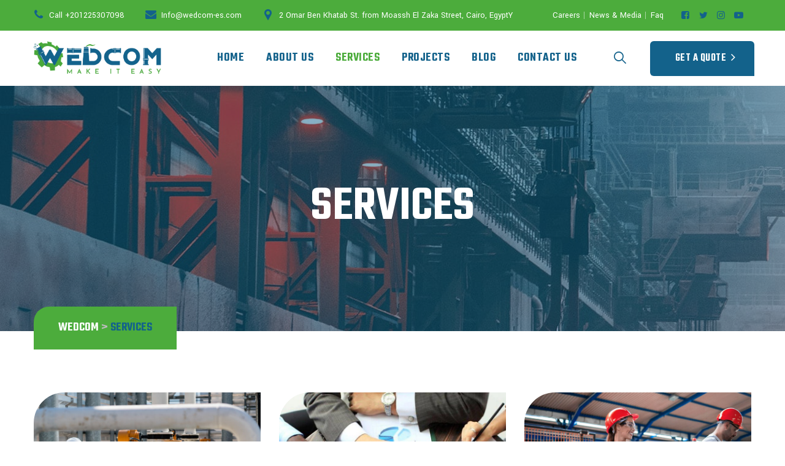

--- FILE ---
content_type: text/html; charset=UTF-8
request_url: https://wedcom-es.com/services/
body_size: 12621
content:
<!DOCTYPE html>
<html lang="en-US" class="no-js no-svg">
<head>
<meta charset="UTF-8">
<meta name="viewport" content="width=device-width, initial-scale=1">
<link rel="profile" href="https://gmpg.org/xfn/11">
<title>Services &#8211; wedcom</title>
<meta name='robots' content='max-image-preview:large' />
<link rel="alternate" hreflang="en" href="https://wedcom-es.com/services/" />
<link rel="alternate" hreflang="x-default" href="https://wedcom-es.com/services/" />
<link rel='dns-prefetch' href='//platform-api.sharethis.com' />
<link href='https://fonts.gstatic.com' crossorigin rel='preconnect' />
<link rel="alternate" type="application/rss+xml" title="wedcom &raquo; Feed" href="https://wedcom-es.com/feed/" />
<link rel="alternate" type="application/rss+xml" title="wedcom &raquo; Comments Feed" href="https://wedcom-es.com/comments/feed/" />
<link rel="alternate" title="oEmbed (JSON)" type="application/json+oembed" href="https://wedcom-es.com/wp-json/oembed/1.0/embed?url=https%3A%2F%2Fwedcom-es.com%2Fservices%2F" />
<link rel="alternate" title="oEmbed (XML)" type="text/xml+oembed" href="https://wedcom-es.com/wp-json/oembed/1.0/embed?url=https%3A%2F%2Fwedcom-es.com%2Fservices%2F&#038;format=xml" />
<style id='wp-img-auto-sizes-contain-inline-css'>
img:is([sizes=auto i],[sizes^="auto," i]){contain-intrinsic-size:3000px 1500px}
/*# sourceURL=wp-img-auto-sizes-contain-inline-css */
</style>
<link rel='stylesheet' id='wp-event-manager-frontend-css' href='https://wedcom-es.com/wp-content/plugins/wp-event-manager/assets/css/frontend.min.css?ver=6.9' media='all' />
<link rel='stylesheet' id='wp-event-manager-jquery-ui-daterangepicker-css' href='https://wedcom-es.com/wp-content/plugins/wp-event-manager/assets/js/jquery-ui-daterangepicker/jquery.comiseo.daterangepicker.css?ver=6.9' media='all' />
<link rel='stylesheet' id='wp-event-manager-jquery-ui-daterangepicker-style-css' href='https://wedcom-es.com/wp-content/plugins/wp-event-manager/assets/js/jquery-ui-daterangepicker/styles.css?ver=6.9' media='all' />
<link rel='stylesheet' id='wp-event-manager-jquery-ui-css-css' href='https://wedcom-es.com/wp-content/plugins/wp-event-manager/assets/js/jquery-ui/jquery-ui.css?ver=6.9' media='all' />
<link rel='stylesheet' id='wp-event-manager-grid-style-css' href='https://wedcom-es.com/wp-content/plugins/wp-event-manager/assets/css/wpem-grid.min.css?ver=6.9' media='all' />
<link rel='stylesheet' id='wp-event-manager-font-style-css' href='https://wedcom-es.com/wp-content/plugins/wp-event-manager/assets/fonts/style.css?ver=6.9' media='all' />
<style id='wp-emoji-styles-inline-css'>

	img.wp-smiley, img.emoji {
		display: inline !important;
		border: none !important;
		box-shadow: none !important;
		height: 1em !important;
		width: 1em !important;
		margin: 0 0.07em !important;
		vertical-align: -0.1em !important;
		background: none !important;
		padding: 0 !important;
	}
/*# sourceURL=wp-emoji-styles-inline-css */
</style>
<link rel='stylesheet' id='wp-block-library-css' href='https://wedcom-es.com/wp-includes/css/dist/block-library/style.min.css?ver=6.9' media='all' />
<style id='wp-block-archives-inline-css'>
.wp-block-archives{box-sizing:border-box}.wp-block-archives-dropdown label{display:block}
/*# sourceURL=https://wedcom-es.com/wp-includes/blocks/archives/style.min.css */
</style>
<style id='wp-block-categories-inline-css'>
.wp-block-categories{box-sizing:border-box}.wp-block-categories.alignleft{margin-right:2em}.wp-block-categories.alignright{margin-left:2em}.wp-block-categories.wp-block-categories-dropdown.aligncenter{text-align:center}.wp-block-categories .wp-block-categories__label{display:block;width:100%}
/*# sourceURL=https://wedcom-es.com/wp-includes/blocks/categories/style.min.css */
</style>
<style id='wp-block-heading-inline-css'>
h1:where(.wp-block-heading).has-background,h2:where(.wp-block-heading).has-background,h3:where(.wp-block-heading).has-background,h4:where(.wp-block-heading).has-background,h5:where(.wp-block-heading).has-background,h6:where(.wp-block-heading).has-background{padding:1.25em 2.375em}h1.has-text-align-left[style*=writing-mode]:where([style*=vertical-lr]),h1.has-text-align-right[style*=writing-mode]:where([style*=vertical-rl]),h2.has-text-align-left[style*=writing-mode]:where([style*=vertical-lr]),h2.has-text-align-right[style*=writing-mode]:where([style*=vertical-rl]),h3.has-text-align-left[style*=writing-mode]:where([style*=vertical-lr]),h3.has-text-align-right[style*=writing-mode]:where([style*=vertical-rl]),h4.has-text-align-left[style*=writing-mode]:where([style*=vertical-lr]),h4.has-text-align-right[style*=writing-mode]:where([style*=vertical-rl]),h5.has-text-align-left[style*=writing-mode]:where([style*=vertical-lr]),h5.has-text-align-right[style*=writing-mode]:where([style*=vertical-rl]),h6.has-text-align-left[style*=writing-mode]:where([style*=vertical-lr]),h6.has-text-align-right[style*=writing-mode]:where([style*=vertical-rl]){rotate:180deg}
/*# sourceURL=https://wedcom-es.com/wp-includes/blocks/heading/style.min.css */
</style>
<style id='wp-block-group-inline-css'>
.wp-block-group{box-sizing:border-box}:where(.wp-block-group.wp-block-group-is-layout-constrained){position:relative}
/*# sourceURL=https://wedcom-es.com/wp-includes/blocks/group/style.min.css */
</style>
<style id='global-styles-inline-css'>
:root{--wp--preset--aspect-ratio--square: 1;--wp--preset--aspect-ratio--4-3: 4/3;--wp--preset--aspect-ratio--3-4: 3/4;--wp--preset--aspect-ratio--3-2: 3/2;--wp--preset--aspect-ratio--2-3: 2/3;--wp--preset--aspect-ratio--16-9: 16/9;--wp--preset--aspect-ratio--9-16: 9/16;--wp--preset--color--black: #000000;--wp--preset--color--cyan-bluish-gray: #abb8c3;--wp--preset--color--white: #ffffff;--wp--preset--color--pale-pink: #f78da7;--wp--preset--color--vivid-red: #cf2e2e;--wp--preset--color--luminous-vivid-orange: #ff6900;--wp--preset--color--luminous-vivid-amber: #fcb900;--wp--preset--color--light-green-cyan: #7bdcb5;--wp--preset--color--vivid-green-cyan: #00d084;--wp--preset--color--pale-cyan-blue: #8ed1fc;--wp--preset--color--vivid-cyan-blue: #0693e3;--wp--preset--color--vivid-purple: #9b51e0;--wp--preset--gradient--vivid-cyan-blue-to-vivid-purple: linear-gradient(135deg,rgb(6,147,227) 0%,rgb(155,81,224) 100%);--wp--preset--gradient--light-green-cyan-to-vivid-green-cyan: linear-gradient(135deg,rgb(122,220,180) 0%,rgb(0,208,130) 100%);--wp--preset--gradient--luminous-vivid-amber-to-luminous-vivid-orange: linear-gradient(135deg,rgb(252,185,0) 0%,rgb(255,105,0) 100%);--wp--preset--gradient--luminous-vivid-orange-to-vivid-red: linear-gradient(135deg,rgb(255,105,0) 0%,rgb(207,46,46) 100%);--wp--preset--gradient--very-light-gray-to-cyan-bluish-gray: linear-gradient(135deg,rgb(238,238,238) 0%,rgb(169,184,195) 100%);--wp--preset--gradient--cool-to-warm-spectrum: linear-gradient(135deg,rgb(74,234,220) 0%,rgb(151,120,209) 20%,rgb(207,42,186) 40%,rgb(238,44,130) 60%,rgb(251,105,98) 80%,rgb(254,248,76) 100%);--wp--preset--gradient--blush-light-purple: linear-gradient(135deg,rgb(255,206,236) 0%,rgb(152,150,240) 100%);--wp--preset--gradient--blush-bordeaux: linear-gradient(135deg,rgb(254,205,165) 0%,rgb(254,45,45) 50%,rgb(107,0,62) 100%);--wp--preset--gradient--luminous-dusk: linear-gradient(135deg,rgb(255,203,112) 0%,rgb(199,81,192) 50%,rgb(65,88,208) 100%);--wp--preset--gradient--pale-ocean: linear-gradient(135deg,rgb(255,245,203) 0%,rgb(182,227,212) 50%,rgb(51,167,181) 100%);--wp--preset--gradient--electric-grass: linear-gradient(135deg,rgb(202,248,128) 0%,rgb(113,206,126) 100%);--wp--preset--gradient--midnight: linear-gradient(135deg,rgb(2,3,129) 0%,rgb(40,116,252) 100%);--wp--preset--font-size--small: 13px;--wp--preset--font-size--medium: 20px;--wp--preset--font-size--large: 36px;--wp--preset--font-size--x-large: 42px;--wp--preset--spacing--20: 0.44rem;--wp--preset--spacing--30: 0.67rem;--wp--preset--spacing--40: 1rem;--wp--preset--spacing--50: 1.5rem;--wp--preset--spacing--60: 2.25rem;--wp--preset--spacing--70: 3.38rem;--wp--preset--spacing--80: 5.06rem;--wp--preset--shadow--natural: 6px 6px 9px rgba(0, 0, 0, 0.2);--wp--preset--shadow--deep: 12px 12px 50px rgba(0, 0, 0, 0.4);--wp--preset--shadow--sharp: 6px 6px 0px rgba(0, 0, 0, 0.2);--wp--preset--shadow--outlined: 6px 6px 0px -3px rgb(255, 255, 255), 6px 6px rgb(0, 0, 0);--wp--preset--shadow--crisp: 6px 6px 0px rgb(0, 0, 0);}:where(body) { margin: 0; }.wp-site-blocks > .alignleft { float: left; margin-right: 2em; }.wp-site-blocks > .alignright { float: right; margin-left: 2em; }.wp-site-blocks > .aligncenter { justify-content: center; margin-left: auto; margin-right: auto; }:where(.is-layout-flex){gap: 0.5em;}:where(.is-layout-grid){gap: 0.5em;}.is-layout-flow > .alignleft{float: left;margin-inline-start: 0;margin-inline-end: 2em;}.is-layout-flow > .alignright{float: right;margin-inline-start: 2em;margin-inline-end: 0;}.is-layout-flow > .aligncenter{margin-left: auto !important;margin-right: auto !important;}.is-layout-constrained > .alignleft{float: left;margin-inline-start: 0;margin-inline-end: 2em;}.is-layout-constrained > .alignright{float: right;margin-inline-start: 2em;margin-inline-end: 0;}.is-layout-constrained > .aligncenter{margin-left: auto !important;margin-right: auto !important;}.is-layout-constrained > :where(:not(.alignleft):not(.alignright):not(.alignfull)){margin-left: auto !important;margin-right: auto !important;}body .is-layout-flex{display: flex;}.is-layout-flex{flex-wrap: wrap;align-items: center;}.is-layout-flex > :is(*, div){margin: 0;}body .is-layout-grid{display: grid;}.is-layout-grid > :is(*, div){margin: 0;}body{padding-top: 0px;padding-right: 0px;padding-bottom: 0px;padding-left: 0px;}a:where(:not(.wp-element-button)){text-decoration: underline;}:root :where(.wp-element-button, .wp-block-button__link){background-color: #32373c;border-width: 0;color: #fff;font-family: inherit;font-size: inherit;font-style: inherit;font-weight: inherit;letter-spacing: inherit;line-height: inherit;padding-top: calc(0.667em + 2px);padding-right: calc(1.333em + 2px);padding-bottom: calc(0.667em + 2px);padding-left: calc(1.333em + 2px);text-decoration: none;text-transform: inherit;}.has-black-color{color: var(--wp--preset--color--black) !important;}.has-cyan-bluish-gray-color{color: var(--wp--preset--color--cyan-bluish-gray) !important;}.has-white-color{color: var(--wp--preset--color--white) !important;}.has-pale-pink-color{color: var(--wp--preset--color--pale-pink) !important;}.has-vivid-red-color{color: var(--wp--preset--color--vivid-red) !important;}.has-luminous-vivid-orange-color{color: var(--wp--preset--color--luminous-vivid-orange) !important;}.has-luminous-vivid-amber-color{color: var(--wp--preset--color--luminous-vivid-amber) !important;}.has-light-green-cyan-color{color: var(--wp--preset--color--light-green-cyan) !important;}.has-vivid-green-cyan-color{color: var(--wp--preset--color--vivid-green-cyan) !important;}.has-pale-cyan-blue-color{color: var(--wp--preset--color--pale-cyan-blue) !important;}.has-vivid-cyan-blue-color{color: var(--wp--preset--color--vivid-cyan-blue) !important;}.has-vivid-purple-color{color: var(--wp--preset--color--vivid-purple) !important;}.has-black-background-color{background-color: var(--wp--preset--color--black) !important;}.has-cyan-bluish-gray-background-color{background-color: var(--wp--preset--color--cyan-bluish-gray) !important;}.has-white-background-color{background-color: var(--wp--preset--color--white) !important;}.has-pale-pink-background-color{background-color: var(--wp--preset--color--pale-pink) !important;}.has-vivid-red-background-color{background-color: var(--wp--preset--color--vivid-red) !important;}.has-luminous-vivid-orange-background-color{background-color: var(--wp--preset--color--luminous-vivid-orange) !important;}.has-luminous-vivid-amber-background-color{background-color: var(--wp--preset--color--luminous-vivid-amber) !important;}.has-light-green-cyan-background-color{background-color: var(--wp--preset--color--light-green-cyan) !important;}.has-vivid-green-cyan-background-color{background-color: var(--wp--preset--color--vivid-green-cyan) !important;}.has-pale-cyan-blue-background-color{background-color: var(--wp--preset--color--pale-cyan-blue) !important;}.has-vivid-cyan-blue-background-color{background-color: var(--wp--preset--color--vivid-cyan-blue) !important;}.has-vivid-purple-background-color{background-color: var(--wp--preset--color--vivid-purple) !important;}.has-black-border-color{border-color: var(--wp--preset--color--black) !important;}.has-cyan-bluish-gray-border-color{border-color: var(--wp--preset--color--cyan-bluish-gray) !important;}.has-white-border-color{border-color: var(--wp--preset--color--white) !important;}.has-pale-pink-border-color{border-color: var(--wp--preset--color--pale-pink) !important;}.has-vivid-red-border-color{border-color: var(--wp--preset--color--vivid-red) !important;}.has-luminous-vivid-orange-border-color{border-color: var(--wp--preset--color--luminous-vivid-orange) !important;}.has-luminous-vivid-amber-border-color{border-color: var(--wp--preset--color--luminous-vivid-amber) !important;}.has-light-green-cyan-border-color{border-color: var(--wp--preset--color--light-green-cyan) !important;}.has-vivid-green-cyan-border-color{border-color: var(--wp--preset--color--vivid-green-cyan) !important;}.has-pale-cyan-blue-border-color{border-color: var(--wp--preset--color--pale-cyan-blue) !important;}.has-vivid-cyan-blue-border-color{border-color: var(--wp--preset--color--vivid-cyan-blue) !important;}.has-vivid-purple-border-color{border-color: var(--wp--preset--color--vivid-purple) !important;}.has-vivid-cyan-blue-to-vivid-purple-gradient-background{background: var(--wp--preset--gradient--vivid-cyan-blue-to-vivid-purple) !important;}.has-light-green-cyan-to-vivid-green-cyan-gradient-background{background: var(--wp--preset--gradient--light-green-cyan-to-vivid-green-cyan) !important;}.has-luminous-vivid-amber-to-luminous-vivid-orange-gradient-background{background: var(--wp--preset--gradient--luminous-vivid-amber-to-luminous-vivid-orange) !important;}.has-luminous-vivid-orange-to-vivid-red-gradient-background{background: var(--wp--preset--gradient--luminous-vivid-orange-to-vivid-red) !important;}.has-very-light-gray-to-cyan-bluish-gray-gradient-background{background: var(--wp--preset--gradient--very-light-gray-to-cyan-bluish-gray) !important;}.has-cool-to-warm-spectrum-gradient-background{background: var(--wp--preset--gradient--cool-to-warm-spectrum) !important;}.has-blush-light-purple-gradient-background{background: var(--wp--preset--gradient--blush-light-purple) !important;}.has-blush-bordeaux-gradient-background{background: var(--wp--preset--gradient--blush-bordeaux) !important;}.has-luminous-dusk-gradient-background{background: var(--wp--preset--gradient--luminous-dusk) !important;}.has-pale-ocean-gradient-background{background: var(--wp--preset--gradient--pale-ocean) !important;}.has-electric-grass-gradient-background{background: var(--wp--preset--gradient--electric-grass) !important;}.has-midnight-gradient-background{background: var(--wp--preset--gradient--midnight) !important;}.has-small-font-size{font-size: var(--wp--preset--font-size--small) !important;}.has-medium-font-size{font-size: var(--wp--preset--font-size--medium) !important;}.has-large-font-size{font-size: var(--wp--preset--font-size--large) !important;}.has-x-large-font-size{font-size: var(--wp--preset--font-size--x-large) !important;}
/*# sourceURL=global-styles-inline-css */
</style>

<link rel='stylesheet' id='contact-form-7-css' href='https://wedcom-es.com/wp-content/plugins/contact-form-7/includes/css/styles.css?ver=5.6.3' media='all' />
<link rel='stylesheet' id='share-this-share-buttons-sticky-css' href='https://wedcom-es.com/wp-content/plugins/sharethis-share-buttons/css/mu-style.css?ver=1666016845' media='all' />
<link rel='stylesheet' id='wp-event-manager-jquery-timepicker-css-css' href='https://wedcom-es.com/wp-content/plugins/wp-event-manager/assets/js/jquery-timepicker/jquery.timepicker.min.css?ver=6.9' media='all' />
<link rel='stylesheet' id='wpml-legacy-horizontal-list-0-css' href='//wedcom-es.com/wp-content/plugins/sitepress-multilingual-cms/templates/language-switchers/legacy-list-horizontal/style.min.css?ver=1' media='all' />
<link rel='stylesheet' id='wpml-menu-item-0-css' href='//wedcom-es.com/wp-content/plugins/sitepress-multilingual-cms/templates/language-switchers/menu-item/style.min.css?ver=1' media='all' />
<link rel='stylesheet' id='cms-navigation-style-base-css' href='https://wedcom-es.com/wp-content/plugins/wpml-cms-nav/res/css/cms-navigation-base.css?ver=1.5.5' media='screen' />
<link rel='stylesheet' id='cms-navigation-style-css' href='https://wedcom-es.com/wp-content/plugins/wpml-cms-nav/res/css/cms-navigation.css?ver=1.5.5' media='screen' />
<link rel='stylesheet' id='tstk-industrey-header-style-css' href='https://wedcom-es.com/wp-content/themes/industrey/css/header/header-style-2.css?ver=6.9' media='all' />
<link rel='stylesheet' id='tstk-service-style-1-css' href='https://wedcom-es.com/wp-content/themes/industrey/css/service/service-style-1.css?ver=6.9' media='all' />
<link rel='stylesheet' id='kirki-styles-css' href='https://wedcom-es.com?action=kirki-styles&#038;ver=3.1.9' media='all' />
<link rel='stylesheet' id='elementor-icons-css' href='https://wedcom-es.com/wp-content/plugins/elementor/assets/lib/eicons/css/elementor-icons.min.css?ver=5.16.0' media='all' />
<link rel='stylesheet' id='elementor-frontend-css' href='https://wedcom-es.com/wp-content/plugins/elementor/assets/css/frontend.min.css?ver=3.7.8' media='all' />
<link rel='stylesheet' id='elementor-post-216-css' href='https://wedcom-es.com/wp-content/uploads/elementor/css/post-216.css?ver=1666076379' media='all' />
<link rel='stylesheet' id='bootstrap-css' href='https://wedcom-es.com/wp-content/themes/industrey/libraries/bootstrap/css/bootstrap.min.css?ver=6.9' media='all' />
<link rel='stylesheet' id='owl-carousel-css' href='https://wedcom-es.com/wp-content/themes/industrey/libraries/owl-carousel/assets/owl.carousel.min.css?ver=6.9' media='all' />
<link rel='stylesheet' id='owl-carousel-theme-css' href='https://wedcom-es.com/wp-content/themes/industrey/libraries/owl-carousel/assets/owl.theme.default.min.css?ver=6.9' media='all' />
<link rel='stylesheet' id='tstk-elementor-style-css' href='https://wedcom-es.com/wp-content/themes/industrey/css/elementor.css?ver=6.9' media='all' />
<link rel='stylesheet' id='tstk-core-style-css' href='https://wedcom-es.com/wp-content/themes/industrey/css/core.css?ver=6.9' media='all' />
<link rel='stylesheet' id='tstk-theme-style-css' href='https://wedcom-es.com/wp-content/themes/industrey/css/theme.css?ver=6.9' media='all' />
<link rel='stylesheet' id='select2-css' href='https://wedcom-es.com/wp-content/themes/industrey/libraries/select2/css/select2.min.css?ver=6.9' media='all' />
<link rel='stylesheet' id='magnific-popup-css' href='https://wedcom-es.com/wp-content/themes/industrey/libraries/magnific-popup/magnific-popup.css?ver=6.9' media='all' />
<link rel='stylesheet' id='tstk-base-icons-css' href='https://wedcom-es.com/wp-content/themes/industrey/libraries/themestek-base-icons/css/themestek-base-icons.css?ver=6.9' media='all' />
<link rel='stylesheet' id='balloon-css' href='https://wedcom-es.com/wp-content/themes/industrey/libraries/balloon/balloon.min.css?ver=6.9' media='all' />
<link rel='stylesheet' id='tstk-dynamic-style-css' href='https://wedcom-es.com/wp-admin/admin-ajax.php?action=tstk_auto_css&#038;ver=6.9' media='all' />
<link rel='stylesheet' id='tstk-responsive-style-css' href='https://wedcom-es.com/wp-content/themes/industrey/css/responsive.css?ver=6.9' media='all' />
<link rel='stylesheet' id='elementor-post-51-css' href='https://wedcom-es.com/wp-content/uploads/elementor/css/post-51.css?ver=1676895180' media='all' />
<link rel='stylesheet' id='google-fonts-1-css' href='https://fonts.googleapis.com/css?family=Roboto%3A100%2C100italic%2C200%2C200italic%2C300%2C300italic%2C400%2C400italic%2C500%2C500italic%2C600%2C600italic%2C700%2C700italic%2C800%2C800italic%2C900%2C900italic%7CRoboto+Slab%3A100%2C100italic%2C200%2C200italic%2C300%2C300italic%2C400%2C400italic%2C500%2C500italic%2C600%2C600italic%2C700%2C700italic%2C800%2C800italic%2C900%2C900italic&#038;display=auto&#038;ver=6.9' media='all' />
<script src="https://wedcom-es.com/wp-includes/js/jquery/jquery.min.js?ver=3.7.1" id="jquery-core-js"></script>
<script src="https://wedcom-es.com/wp-includes/js/jquery/jquery-migrate.min.js?ver=3.4.1" id="jquery-migrate-js"></script>
<script id="wpml-cookie-js-extra">
var wpml_cookies = {"wp-wpml_current_language":{"value":"en","expires":1,"path":"/"}};
var wpml_cookies = {"wp-wpml_current_language":{"value":"en","expires":1,"path":"/"}};
//# sourceURL=wpml-cookie-js-extra
</script>
<script src="https://wedcom-es.com/wp-content/plugins/sitepress-multilingual-cms/res/js/cookies/language-cookie.js?ver=4.5.13" id="wpml-cookie-js"></script>
<script src="//platform-api.sharethis.com/js/sharethis.js?ver=2.1.4#property=634d68dc4880e9001921be41&amp;product=-buttons" id="share-this-share-buttons-mu-js"></script>
<script src="https://wedcom-es.com/wp-content/themes/industrey/libraries/waypoints/jquery.waypoints.min.js?ver=6.9" id="jquery-waypoints-js"></script>
<script src="https://wedcom-es.com/wp-content/themes/industrey/libraries/jquery-circle-progress/circle-progress.min.js?ver=6.9" id="jquery-circle-progress-js"></script>
<script src="https://wedcom-es.com/wp-content/themes/industrey/libraries/numinate/numinate.min.js?ver=6.9" id="numinate-js"></script>
<script src="https://wedcom-es.com/wp-content/themes/industrey/libraries/owl-carousel/owl.carousel.min.js?ver=6.9" id="owl-carousel-js"></script>
<script src="https://wedcom-es.com/wp-content/themes/industrey/libraries/select2/js/select2.min.js?ver=6.9" id="select2-js"></script>
<script src="https://wedcom-es.com/wp-content/themes/industrey/libraries/magnific-popup/jquery.magnific-popup.min.js?ver=6.9" id="magnific-popup-js"></script>
<script src="https://wedcom-es.com/wp-content/themes/industrey/libraries/sticky-toolkit/jquery.sticky-kit.min.js?ver=6.9" id="jquery-sticky-js"></script>
<script id="tstk-core-script-js-extra">
var tstk_js_variables = {"responsive":"1200","ajaxurl":"https://wedcom-es.com/wp-admin/admin-ajax.php"};
//# sourceURL=tstk-core-script-js-extra
</script>
<script src="https://wedcom-es.com/wp-content/themes/industrey/js/core.js?ver=6.9" id="tstk-core-script-js"></script>
<script src="https://wedcom-es.com/wp-content/themes/industrey/js/elementor.js?ver=6.9" id="tstk-elementor-script-js"></script>
<link rel="https://api.w.org/" href="https://wedcom-es.com/wp-json/" /><link rel="alternate" title="JSON" type="application/json" href="https://wedcom-es.com/wp-json/wp/v2/pages/51" /><link rel="EditURI" type="application/rsd+xml" title="RSD" href="https://wedcom-es.com/xmlrpc.php?rsd" />
<meta name="generator" content="WordPress 6.9" />
<link rel="canonical" href="https://wedcom-es.com/services/" />
<link rel='shortlink' href='https://wedcom-es.com/?p=51' />
<meta name="generator" content="WPML ver:4.5.13 stt:1;" />
<meta name="cdp-version" content="1.3.3" /><style>.tstk-footer-style-2.site-footer .widget.tstk-footer-news {
    background-color: #4aa93d;}

</style><meta name="generator" content="Powered by Slider Revolution 6.5.31 - responsive, Mobile-Friendly Slider Plugin for WordPress with comfortable drag and drop interface." />
<link rel="icon" href="https://wedcom-es.com/wp-content/uploads/2022/10/cropped-Logo-Wedcom-Final-32x32.png" sizes="32x32" />
<link rel="icon" href="https://wedcom-es.com/wp-content/uploads/2022/10/cropped-Logo-Wedcom-Final-192x192.png" sizes="192x192" />
<link rel="apple-touch-icon" href="https://wedcom-es.com/wp-content/uploads/2022/10/cropped-Logo-Wedcom-Final-180x180.png" />
<meta name="msapplication-TileImage" content="https://wedcom-es.com/wp-content/uploads/2022/10/cropped-Logo-Wedcom-Final-270x270.png" />
<script>function setREVStartSize(e){
			//window.requestAnimationFrame(function() {
				window.RSIW = window.RSIW===undefined ? window.innerWidth : window.RSIW;
				window.RSIH = window.RSIH===undefined ? window.innerHeight : window.RSIH;
				try {
					var pw = document.getElementById(e.c).parentNode.offsetWidth,
						newh;
					pw = pw===0 || isNaN(pw) || (e.l=="fullwidth" || e.layout=="fullwidth") ? window.RSIW : pw;
					e.tabw = e.tabw===undefined ? 0 : parseInt(e.tabw);
					e.thumbw = e.thumbw===undefined ? 0 : parseInt(e.thumbw);
					e.tabh = e.tabh===undefined ? 0 : parseInt(e.tabh);
					e.thumbh = e.thumbh===undefined ? 0 : parseInt(e.thumbh);
					e.tabhide = e.tabhide===undefined ? 0 : parseInt(e.tabhide);
					e.thumbhide = e.thumbhide===undefined ? 0 : parseInt(e.thumbhide);
					e.mh = e.mh===undefined || e.mh=="" || e.mh==="auto" ? 0 : parseInt(e.mh,0);
					if(e.layout==="fullscreen" || e.l==="fullscreen")
						newh = Math.max(e.mh,window.RSIH);
					else{
						e.gw = Array.isArray(e.gw) ? e.gw : [e.gw];
						for (var i in e.rl) if (e.gw[i]===undefined || e.gw[i]===0) e.gw[i] = e.gw[i-1];
						e.gh = e.el===undefined || e.el==="" || (Array.isArray(e.el) && e.el.length==0)? e.gh : e.el;
						e.gh = Array.isArray(e.gh) ? e.gh : [e.gh];
						for (var i in e.rl) if (e.gh[i]===undefined || e.gh[i]===0) e.gh[i] = e.gh[i-1];
											
						var nl = new Array(e.rl.length),
							ix = 0,
							sl;
						e.tabw = e.tabhide>=pw ? 0 : e.tabw;
						e.thumbw = e.thumbhide>=pw ? 0 : e.thumbw;
						e.tabh = e.tabhide>=pw ? 0 : e.tabh;
						e.thumbh = e.thumbhide>=pw ? 0 : e.thumbh;
						for (var i in e.rl) nl[i] = e.rl[i]<window.RSIW ? 0 : e.rl[i];
						sl = nl[0];
						for (var i in nl) if (sl>nl[i] && nl[i]>0) { sl = nl[i]; ix=i;}
						var m = pw>(e.gw[ix]+e.tabw+e.thumbw) ? 1 : (pw-(e.tabw+e.thumbw)) / (e.gw[ix]);
						newh =  (e.gh[ix] * m) + (e.tabh + e.thumbh);
					}
					var el = document.getElementById(e.c);
					if (el!==null && el) el.style.height = newh+"px";
					el = document.getElementById(e.c+"_wrapper");
					if (el!==null && el) {
						el.style.height = newh+"px";
						el.style.display = "block";
					}
				} catch(e){
					console.log("Failure at Presize of Slider:" + e)
				}
			//});
		  };</script>
		<style id="wp-custom-css">
			
.tstk-ihbox-style-9 .tstk-element-title {
  font-family: cairo;
}		</style>
		<link rel='stylesheet' id='countdown_css-css' href='https://wedcom-es.com/wp-content/plugins/widget-countdown/includes/style/style.css?ver=6.9' media='all' />
<link rel='stylesheet' id='dashicons-css' href='https://wedcom-es.com/wp-includes/css/dashicons.min.css?ver=6.9' media='all' />
<link rel='stylesheet' id='thickbox-css' href='https://wedcom-es.com/wp-includes/js/thickbox/thickbox.css?ver=6.9' media='all' />
<link rel='stylesheet' id='tstk-industrey-icon-css' href='https://wedcom-es.com/wp-content/themes/industrey/libraries/tstk-industrey-icon/flaticon.css?ver=6.9' media='all' />
<link rel='stylesheet' id='rs-plugin-settings-css' href='https://wedcom-es.com/wp-content/plugins/revslider/public/assets/css/rs6.css?ver=6.5.31' media='all' />
<style id='rs-plugin-settings-inline-css'>
#rs-demo-id {}
/*# sourceURL=rs-plugin-settings-inline-css */
</style>
</head>
<body class="wp-singular page-template-default page page-id-51 wp-theme-industrey tstk-sidebar-no industrey elementor-default elementor-kit-216 elementor-page elementor-page-51">
<div id="page" class="site tstk-parent-header-style-2">
	<a class="skip-link screen-reader-text" href="#content">Skip to content</a>
	<header id="masthead" class="site-header tstk-header-style-2 tstk-sticky-logo-yes">
		<div class="tstk-sticky-header tstk-header-sticky-yes tstk-sticky-type- tstk-sticky-bg-color-white"></div>
			<div class="tstk-pre-header-wrapper  tstk-bg-color-blackish tstk-color-white">
		<div class="container">
			<div class="d-flex justify-content-between">
									<div class="tstk-pre-header-left"><ul class="tstk-contact-info"><li><i class="tstk-base-icon-phone"></i> Call +201225307098</li><li><i class="tstk-base-icon-mail-alt"></i> Info@wedcom-es.com</li><li><i class="tstk-base-icon-pin"></i> 2 Omar Ben Khatab St. from Moassh El Zaka Street, Cairo, EgyptY</li></ul></div><!-- .tstk-pre-header-left -->
													<div class="tstk-pre-header-right">

						<ul class="tstk-top-links"><li><a href="#">Careers </a></li><li> <a href="#">News &amp; Media </a></li><li> <a href="#"> Faq</a></li></ul><ul class="tstk-social-links"><li class="tstk-social-li tstk-social-facebook "><a href="#" target="_blank"><span><i class="tstk-base-icon-facebook-squared"></i></span></a></li><li class="tstk-social-li tstk-social-twitter "><a href="#" target="_blank"><span><i class="tstk-base-icon-twitter"></i></span></a></li><li class="tstk-social-li tstk-social-instagram "><a href="#" target="_blank"><span><i class="tstk-base-icon-instagram"></i></span></a></li><li class="tstk-social-li tstk-social-youtube "><a href="#" target="_blank"><span><i class="tstk-base-icon-youtube-play"></i></span></a></li></ul>						
					</div><!-- .tstk-pre-header-right -->
							</div><!-- .justify-content-between -->
		</div><!-- .container -->
	</div><!-- .tstk-pre-header-wrapper -->
<div class="tstk-header-height-wrapper" style="min-height:90px;">
	<div class="tstk-main-header-area tstk-sticky-logo-yes tstk-responsive-logo-yes tstk-responsive-header-bgcolor-white tstk-header-wrapper tstk-bg-color-white">
			<div class="tstk-header-content d-flex justify-content-between  align-items-center">
				<div class="tstk-logo-menuarea">
					<div class="site-branding tstk-logo-area">
						<div class="wrap">
							<div class="site-title"><a href="https://wedcom-es.com/" rel="home"><img class="tstk-main-logo" src="http://wedcom-es.com/wp-content/uploads/2022/10/Logo-Wedcom-Final.png" alt="wedcom" title="wedcom" /><img class="tstk-sticky-logo" src="http://wedcom-es.com/wp-content/uploads/2022/10/Logo-Wedcom-Final.png" alt="wedcom" title="wedcom" /><img class="tstk-responsive-logo" src="http://wedcom-es.com/wp-content/uploads/2022/10/Logo-Wedcom-Final.png" alt="wedcom" title="wedcom" /></a></div><!-- Logo area -->
						</div><!-- .wrap -->
					</div><!-- .site-branding -->
					</div>
					<!-- Top Navigation Menu -->
					<div class="navigation-top">
						<div class="tstk-mobile-menu-bg"></div>
						<div class="tstk-mobile-search">
									<div class="tstk-header-search-btn"><a href="#"><i class="tstk-base-icon-search-1"></i></a></div>
								</div>
						<button id="menu-toggle" class="nav-menu-toggle">
							<i class="tstk-base-icon-menu-1"></i>
						</button>
						<div class="wrap">
							<nav id="site-navigation" class="main-navigation tstk-navbar  tstk-main-active-color-secondarycolor tstk-dropdown-active-color-globalcolor" aria-label="Top Menu">
								<div class="menu-main-menu-container"> <ul id="tstk-top-menu" class="menu"> <li id="menu-item-166" class="menu-item menu-item-type-post_type menu-item-object-page menu-item-home menu-item-166"> <a href="https://wedcom-es.com/">Home</a> </li>
<li id="menu-item-167" class="menu-item menu-item-type-post_type menu-item-object-page menu-item-167"> <a href="https://wedcom-es.com/about-us/">About Us</a> </li>
<li id="menu-item-137" class="menu-item menu-item-type-post_type menu-item-object-page current-menu-item page_item page-item-51 current_page_item menu-item-137"> <a href="https://wedcom-es.com/services/" aria-current="page">Services</a> </li>
<li id="menu-item-154" class="menu-item menu-item-type-post_type menu-item-object-page menu-item-154"> <a href="https://wedcom-es.com/project-style-1/">Projects</a> </li>
<li id="menu-item-151" class="menu-item menu-item-type-post_type menu-item-object-page menu-item-151"> <a href="https://wedcom-es.com/blog-grid-view/">Blog</a> </li>
<li id="menu-item-138" class="menu-item menu-item-type-post_type menu-item-object-page menu-item-138"> <a href="https://wedcom-es.com/contact-us/">Contact Us</a> </li>
</ul> </div>							</nav><!-- #site-navigation -->
						</div><!-- .wrap -->
					</div><!-- .navigation-top -->

				<div class="tstk-right-box">

					<div class="tstk-search-cart-box">
								<div class="tstk-header-search-btn"><a href="#"><i class="tstk-base-icon-search-1"></i></a></div>
										
							
					</div>

										<div class="tstk-header-button">
				<a href="https://wedcom-es.com/contact-us/">
			<span class="tstk-header-button-text-1">Get a quote</span>					</a>
					</div>
								</div>
			</div><!-- .justify-content-between -->
	</div><!-- .tstk-header-wrapper -->
</div><!-- .tstk-header-height-wrapper -->
					<div class="tstk-title-bar-wrapper  tstk-bg-color-globalcolor tstk-bg-image-yes tstk-titlebar-style-center">
		<div class="container">
			<div class="tstk-title-bar-content">
				<div class="tstk-title-bar-content-inner">
					<div class="tstk-tbar"><div class="tstk-tbar-inner container"><h1 class="tstk-tbar-title"> Services</h1></div></div>					<div class="tstk-breadcrumb"><div class="tstk-breadcrumb-inner"><span><a title="Go to wedcom." href="https://wedcom-es.com" class="home"><span>wedcom</span></a></span> &gt; <span><span class="post post-page current-item">Services</span></span></div></div>				</div>
			</div><!-- .tstk-title-bar-content -->
		</div><!-- .container -->
	</div><!-- .tstk-title-bar-wrapper -->
	</header><!-- #masthead -->
	<div class="site-content-contain ">
		<div class="site-content-wrap">
			<div id="content" class="site-content container">
								<div class="tstk-header-search-form-wrapper">
					<div class="tstk-search-close"><i class="tstk-base-icon-cancel"></i></div>
					<form role="search" method="get" class="search-form" action="https://wedcom-es.com/">
	<label for="search-form-6970f64c020d1">
		<span class="screen-reader-text">Search for:</span>
	</label>
	<input type="search" id="search-form-6970f64c020d1" class="search-field" placeholder="Search &hellip;" value="" name="s" />
	<button type="submit" class="search-submit"><span class="screen-reader-text">Search</span></button>
</form>
				</div><div id="primary" class="content-area ">
	<main id="main" class="site-main tstk-page-content-wrapper">
					<div id="post-51" class="post-51 page type-page status-publish hentry">
				<div class="entry-content">
							<div data-elementor-type="wp-page" data-elementor-id="51" class="elementor elementor-51">
									<div class="elementor-section elementor-top-section elementor-element elementor-element-e00fb33 tstk-bg-color-yes tstk-elementor-bg-color-white tstk-col-stretched-none tstk-bg-color-over-image elementor-section-boxed elementor-section-height-default elementor-section-height-default" data-id="e00fb33" data-element_type="section">
						<div class="elementor-container elementor-column-gap-no">
					<div class="elementor-column elementor-col-100 elementor-top-column elementor-element elementor-element-96a4b33 tstk-bg-color-over-image" data-id="96a4b33" data-element_type="column">
			<div class="elementor-widget-wrap elementor-element-populated">
								<div class="elementor-element elementor-element-e7c5c52 tstk-align-left elementor-widget elementor-widget-tstk_service_element" data-id="e7c5c52" data-element_type="widget" data-widget_type="tstk_service_element.default">
				<div class="elementor-widget-container">
			
		<div class="themestek-element themestek-element-service tstk-element-service-style-1 themestek-element-viewtype-row-column themestek-gap-30px tstk-infinite-scroll-no tstk-infinite-scroll-button-no" data-cpt="service" data-totalpagination="1" data-style="1" data-show="9" data-columns="3" data-loop="false" data-autoplay="false" data-center="false" data-nav="false" data-dots="false" data-autoplayspeed="1000" data-lasthalf="false" data-margin="30px"><div class="themestek-element-inner"><div class="tstk-infinite-scroll-data">{"cpt":"service","style":"1","columns":"3","show":9,"order":"DESC","orderby":"DESC"}</div>
			
							<div class="tstk-ele-header-area">
						<div class="tstk-heading-subheading left-align "></div>				</div>

			
			
			<div class="tstk-element-posts-wrapper row multi-columns-row">

			<article class="tstk-ele tstk-ele-service tstk-service-style-1 col-md-4 wedcom-services  ">	<div class="themestek-post-item">
		<div class="tstk-service-img-wrapper">			  
			<div class="tstk-featured-wrapper"><img fetchpriority="high" decoding="async" width="770" height="540" src="https://wedcom-es.com/wp-content/uploads/2022/10/4-Signs-Your-Commissioning-Expert-Will-Get-the-Most-IS19-038-960-770x540.jpg" class="attachment-tstk-img-770x550 size-tstk-img-770x550 wp-post-image" alt="" /></div>		</div>	
		<div class="themestek-box-content">
			<div class="themestek-box-content-inner">
				<div class="d-flex justify-content-between align-items-center">				
					<h3 class="tstk-service-title"><a href="https://wedcom-es.com/service/mechanical-completion-service-1/">Mechanical Completion Service 1</a></h3> 
					<div class="tstk-service-icon-wrapper">	
						<i class="tstk-industrey-icon tstk-industrey-icon-scissor-lift"></i>					</div>
				</div>
				 
				<div class="tstk-service-btn"> 
				<a class="btn-arrow" href="https://wedcom-es.com/service/mechanical-completion-service-1/"><span>View More</span></a>
				</div>
			</div>
		</div>
	</div></article><article class="tstk-ele tstk-ele-service tstk-service-style-1 col-md-4 wedcom-services  ">	<div class="themestek-post-item">
		<div class="tstk-service-img-wrapper">			  
			<div class="tstk-featured-wrapper"><img decoding="async" width="770" height="525" src="https://wedcom-es.com/wp-content/uploads/2022/10/mascos_procurement_services-770x525.jpg" class="attachment-tstk-img-770x550 size-tstk-img-770x550 wp-post-image" alt="" /></div>		</div>	
		<div class="themestek-box-content">
			<div class="themestek-box-content-inner">
				<div class="d-flex justify-content-between align-items-center">				
					<h3 class="tstk-service-title"><a href="https://wedcom-es.com/service/procurement-services/">Procurement Services</a></h3> 
					<div class="tstk-service-icon-wrapper">	
						<i class="tstk-industrey-icon tstk-industrey-icon-packages-1"></i>					</div>
				</div>
				 
				<div class="tstk-service-btn"> 
				<a class="btn-arrow" href="https://wedcom-es.com/service/procurement-services/"><span>View More</span></a>
				</div>
			</div>
		</div>
	</div></article><article class="tstk-ele tstk-ele-service tstk-service-style-1 col-md-4 wedcom-services  ">	<div class="themestek-post-item">
		<div class="tstk-service-img-wrapper">			  
			<div class="tstk-featured-wrapper"><img decoding="async" width="770" height="550" src="https://wedcom-es.com/wp-content/uploads/2021/09/img-02-770x550.jpg" class="attachment-tstk-img-770x550 size-tstk-img-770x550 wp-post-image" alt="" /></div>		</div>	
		<div class="themestek-box-content">
			<div class="themestek-box-content-inner">
				<div class="d-flex justify-content-between align-items-center">				
					<h3 class="tstk-service-title"><a href="https://wedcom-es.com/service/maintenance-service/">Maintenance Service</a></h3> 
					<div class="tstk-service-icon-wrapper">	
						<i class="tstk-industrey-icon tstk-industrey-icon-wrench"></i>					</div>
				</div>
				 
				<div class="tstk-service-btn"> 
				<a class="btn-arrow" href="https://wedcom-es.com/service/maintenance-service/"><span>View More</span></a>
				</div>
			</div>
		</div>
	</div></article><article class="tstk-ele tstk-ele-service tstk-service-style-1 col-md-4 wedcom-services  ">	<div class="themestek-post-item">
		<div class="tstk-service-img-wrapper">			  
			<div class="tstk-featured-wrapper"><img loading="lazy" decoding="async" width="770" height="550" src="https://wedcom-es.com/wp-content/uploads/revslider/slider-demo-1/slider01-img1-new-770x550.jpg" class="attachment-tstk-img-770x550 size-tstk-img-770x550 wp-post-image" alt="" /></div>		</div>	
		<div class="themestek-box-content">
			<div class="themestek-box-content-inner">
				<div class="d-flex justify-content-between align-items-center">				
					<h3 class="tstk-service-title"><a href="https://wedcom-es.com/service/site-construction-services/">Site Construction Services</a></h3> 
					<div class="tstk-service-icon-wrapper">	
						<i class="tstk-industrey-icon tstk-industrey-icon-conveyor-1"></i>					</div>
				</div>
				 
				<div class="tstk-service-btn"> 
				<a class="btn-arrow" href="https://wedcom-es.com/service/site-construction-services/"><span>View More</span></a>
				</div>
			</div>
		</div>
	</div></article><article class="tstk-ele tstk-ele-service tstk-service-style-1 col-md-4 wedcom-services  ">	<div class="themestek-post-item">
		<div class="tstk-service-img-wrapper">			  
			<div class="tstk-featured-wrapper"><img loading="lazy" decoding="async" width="770" height="550" src="https://wedcom-es.com/wp-content/uploads/2020/06/commisssioning-770x550.jpg" class="attachment-tstk-img-770x550 size-tstk-img-770x550 wp-post-image" alt="" /></div>		</div>	
		<div class="themestek-box-content">
			<div class="themestek-box-content-inner">
				<div class="d-flex justify-content-between align-items-center">				
					<h3 class="tstk-service-title"><a href="https://wedcom-es.com/service/pre-commissioning-commissioning-services/">Pre-Commissioning &#038; Commissioning</a></h3> 
					<div class="tstk-service-icon-wrapper">	
						<i class="tstk-industrey-icon tstk-industrey-icon-pipe"></i>					</div>
				</div>
				 
				<div class="tstk-service-btn"> 
				<a class="btn-arrow" href="https://wedcom-es.com/service/pre-commissioning-commissioning-services/"><span>View More</span></a>
				</div>
			</div>
		</div>
	</div></article>
			</div> <!-- .tstk-element-posts-wrapper -->

			
			
			
		
		
		</div><!-- .themestek-element-inner -->   </div><!-- .themestek-element -->  
	    		</div>
				</div>
					</div>
		</div>
							</div>
		</div>
							</div>
							<h3 class="tstk-hide">Services</h3>
				</div><!-- .entry-content -->
			</div><!-- #post-## -->
							</main><!-- #main -->
</div><!-- #primary -->
						</div><!-- #content -->
		</div><!-- .site-content-wrap -->
		<div class="tstk-footer-overlay"><div class="tstk-footer-overlay-inner"><div class="container"><div class="row"><div class="tstk-footer-overlay-left col-md-3"> </div></div></div></div></div>		<footer id="colophon" class="tstk-footer-section site-footer tstk-footer-style-2 tstk-text-color-globalcolor tstk-bg-color-white tstk-footer-menu-yes tstk-footer-widget-no">

			
			<div class="tstk-footer-section tstk-footer-text-area">
				<div class="container">
					<div class="tstk-footer-text-inner  tstk-bg-color-white">
						<div class="row d-flex align-items-center">
							
									<div class="tstk-footer-copyright-box tstk-footer-copyright-box-1  col-md-4">
					<div class="menu-footer-menu-container"> <ul id="tstk-footer-menu" class="tstk-footer-menu"> <li id="menu-item-136" class="menu-item menu-item-type-post_type menu-item-object-page menu-item-136"> <a href="https://wedcom-es.com/about-us/">About Us</a> </li>
<li id="menu-item-133" class="menu-item menu-item-type-custom menu-item-object-custom menu-item-133"> <a href="#">News &#038; Media</a> </li>
<li id="menu-item-132" class="menu-item menu-item-type-custom menu-item-object-custom menu-item-132"> <a href="#">Our Projects</a> </li>
<li id="menu-item-134" class="menu-item menu-item-type-custom menu-item-object-custom menu-item-134"> <a href="#">Meet Our Team</a> </li>
<li id="menu-item-131" class="menu-item menu-item-type-post_type menu-item-object-page menu-item-131"> <a href="https://wedcom-es.com/contact-us/">Contact Us</a> </li>
<li id="menu-item-135" class="menu-item menu-item-type-custom menu-item-object-custom menu-item-135"> <a href="#">Careers</a> </li>
</ul> </div>					<p>©2021 Made By Love. With Love by Dimofinf.</p></div>
					
									<div class="tstk-footer-copyright-box tstk-footer-copyright-box-2 col-md-4"><p><img class="wp-image-213 aligncenter" src="http://wedcom-es.com/wp-content/uploads/2022/10/Logo-Wedcom-Final-300x83.png" alt="" width="247" height="68" /></p></div>
					
				
									<div class="tstk-footer-copyright-box tstk-footer-copyright-text col-md-4"><ul class="tstk-social-links"><li class="tstk-social-li tstk-social-facebook "><a  href="#" target="_blank"><span><i class="tstk-base-icon-facebook-squared"></i></span></a></li><li class="tstk-social-li tstk-social-twitter "><a  href="#" target="_blank"><span><i class="tstk-base-icon-twitter"></i></span></a></li><li class="tstk-social-li tstk-social-instagram "><a  href="#" target="_blank"><span><i class="tstk-base-icon-instagram"></i></span></a></li><li class="tstk-social-li tstk-social-youtube "><a  href="#" target="_blank"><span><i class="tstk-base-icon-youtube-play"></i></span></a></li></ul></div>
					
									</div>
					</div>	
				</div>	
			</div>
		</footer><!-- #colophon -->
	</div><!-- .site-content-contain -->
</div><!-- #page -->
<a href="#" class="scroll-to-top"><i class="tstk-base-icon-up-open-big"></i></a>

		<script>
			window.RS_MODULES = window.RS_MODULES || {};
			window.RS_MODULES.modules = window.RS_MODULES.modules || {};
			window.RS_MODULES.waiting = window.RS_MODULES.waiting || [];
			window.RS_MODULES.defered = true;
			window.RS_MODULES.moduleWaiting = window.RS_MODULES.moduleWaiting || {};
			window.RS_MODULES.type = 'compiled';
		</script>
		<script type="speculationrules">
{"prefetch":[{"source":"document","where":{"and":[{"href_matches":"/*"},{"not":{"href_matches":["/wp-*.php","/wp-admin/*","/wp-content/uploads/*","/wp-content/*","/wp-content/plugins/*","/wp-content/themes/industrey/*","/*\\?(.+)"]}},{"not":{"selector_matches":"a[rel~=\"nofollow\"]"}},{"not":{"selector_matches":".no-prefetch, .no-prefetch a"}}]},"eagerness":"conservative"}]}
</script>
<script src="https://wedcom-es.com/wp-content/plugins/wp-event-manager/assets/js/common.min.js?ver=3.1.32" id="wp-event-manager-common-js"></script>
<script src="https://wedcom-es.com/wp-includes/js/jquery/ui/core.min.js?ver=1.13.3" id="jquery-ui-core-js"></script>
<script src="https://wedcom-es.com/wp-includes/js/jquery/ui/controlgroup.min.js?ver=1.13.3" id="jquery-ui-controlgroup-js"></script>
<script src="https://wedcom-es.com/wp-includes/js/jquery/ui/checkboxradio.min.js?ver=1.13.3" id="jquery-ui-checkboxradio-js"></script>
<script src="https://wedcom-es.com/wp-includes/js/jquery/ui/button.min.js?ver=1.13.3" id="jquery-ui-button-js"></script>
<script src="https://wedcom-es.com/wp-includes/js/jquery/ui/datepicker.min.js?ver=1.13.3" id="jquery-ui-datepicker-js"></script>
<script id="jquery-ui-datepicker-js-after">
jQuery(function(jQuery){jQuery.datepicker.setDefaults({"closeText":"Close","currentText":"Today","monthNames":["January","February","March","April","May","June","July","August","September","October","November","December"],"monthNamesShort":["Jan","Feb","Mar","Apr","May","Jun","Jul","Aug","Sep","Oct","Nov","Dec"],"nextText":"Next","prevText":"Previous","dayNames":["Sunday","Monday","Tuesday","Wednesday","Thursday","Friday","Saturday"],"dayNamesShort":["Sun","Mon","Tue","Wed","Thu","Fri","Sat"],"dayNamesMin":["S","M","T","W","T","F","S"],"dateFormat":"MM d, yy","firstDay":1,"isRTL":false});});
//# sourceURL=jquery-ui-datepicker-js-after
</script>
<script src="https://wedcom-es.com/wp-includes/js/jquery/ui/menu.min.js?ver=1.13.3" id="jquery-ui-menu-js"></script>
<script src="https://wedcom-es.com/wp-includes/js/dist/vendor/moment.min.js?ver=2.30.1" id="moment-js"></script>
<script id="moment-js-after">
moment.updateLocale( 'en_US', {"months":["January","February","March","April","May","June","July","August","September","October","November","December"],"monthsShort":["Jan","Feb","Mar","Apr","May","Jun","Jul","Aug","Sep","Oct","Nov","Dec"],"weekdays":["Sunday","Monday","Tuesday","Wednesday","Thursday","Friday","Saturday"],"weekdaysShort":["Sun","Mon","Tue","Wed","Thu","Fri","Sat"],"week":{"dow":1},"longDateFormat":{"LT":"g:i a","LTS":null,"L":null,"LL":"F j, Y","LLL":"F j, Y g:i a","LLLL":null}} );
//# sourceURL=moment-js-after
</script>
<script src="https://wedcom-es.com/wp-content/plugins/wp-event-manager/assets/js/jquery-ui-daterangepicker/jquery.comiseo.daterangepicker.js?ver=3.1.32" id="wp-event-manager-jquery-ui-daterangepicker-js"></script>
<script id="wp-event-manager-content-event-listing-js-extra">
var event_manager_content_event_listing = {"i18n_initialText":"Select date range","i18n_applyButtonText":"Apply","i18n_clearButtonText":"Clear","i18n_cancelButtonText":"Cancel","i18n_today":"Today","i18n_tomorrow":"Tomorrow","i18n_thisWeek":"This Week","i18n_nextWeek":"Next Week","i18n_thisMonth":"This Month","i18n_nextMonth":"Next Month","i18n_thisYear":"This Year","i18n_nextYear":"Next Month"};
var event_manager_content_event_listing = {"i18n_datepicker_format":"yy-mm-dd","i18n_initialText":"Select Date Range","i18n_applyButtonText":"Apply","i18n_clearButtonText":"Clear","i18n_cancelButtonText":"Cancel","i18n_monthNames":["January","February","March","April","May","June","July","August","September","October","November","December"],"i18n_today":"Today","i18n_tomorrow":"Tomorrow","i18n_thisWeek":"This Week","i18n_nextWeek":"Next Week","i18n_thisMonth":"This Month","i18n_nextMonth":"Next Month","i18n_thisYear":"This Year","i18n_nextYear":"Next Year"};
//# sourceURL=wp-event-manager-content-event-listing-js-extra
</script>
<script src="https://wedcom-es.com/wp-content/plugins/wp-event-manager/assets/js/content-event-listing.min.js?ver=3.1.32" id="wp-event-manager-content-event-listing-js"></script>
<script src="https://wedcom-es.com/wp-content/plugins/wp-event-manager/assets/js/jquery-deserialize/jquery.deserialize.js?ver=1.2.1" id="jquery-deserialize-js"></script>
<script id="wp-event-manager-ajax-filters-js-extra">
var event_manager_ajax_filters = {"ajax_url":"https://wedcom-es.com/em-ajax/get_listings/","is_rtl":"0","lang":"en"};
var event_manager_ajax_filters = {"ajax_url":"/em-ajax/%%endpoint%%/","is_rtl":"0","lang":"en"};
//# sourceURL=wp-event-manager-ajax-filters-js-extra
</script>
<script src="https://wedcom-es.com/wp-content/plugins/wp-event-manager/assets/js/event-ajax-filters.min.js?ver=3.1.32" id="wp-event-manager-ajax-filters-js"></script>
<script src="https://wedcom-es.com/wp-content/plugins/contact-form-7/includes/swv/js/index.js?ver=5.6.3" id="swv-js"></script>
<script id="contact-form-7-js-extra">
var wpcf7 = {"api":{"root":"https://wedcom-es.com/wp-json/","namespace":"contact-form-7/v1"}};
//# sourceURL=contact-form-7-js-extra
</script>
<script src="https://wedcom-es.com/wp-content/plugins/contact-form-7/includes/js/index.js?ver=5.6.3" id="contact-form-7-js"></script>
<script src="https://wedcom-es.com/wp-content/plugins/revslider/public/assets/js/rbtools.min.js?ver=6.5.18" defer async id="tp-tools-js"></script>
<script src="https://wedcom-es.com/wp-content/plugins/revslider/public/assets/js/rs6.min.js?ver=6.5.31" defer async id="revmin-js"></script>
<script src="https://wedcom-es.com/wp-content/plugins/wp-event-manager/assets/js/jquery-timepicker/jquery.timepicker.min.js?ver=3.1.32" id="wp-event-manager-jquery-timepicker-js"></script>
<script src="https://wedcom-es.com/wp-content/plugins/widget-countdown/includes/javascript/front_end_js.js?ver=6.9" id="countdown-front-end-js"></script>
<script id="thickbox-js-extra">
var thickboxL10n = {"next":"Next \u003E","prev":"\u003C Prev","image":"Image","of":"of","close":"Close","noiframes":"This feature requires inline frames. You have iframes disabled or your browser does not support them.","loadingAnimation":"https://wedcom-es.com/wp-includes/js/thickbox/loadingAnimation.gif"};
//# sourceURL=thickbox-js-extra
</script>
<script src="https://wedcom-es.com/wp-includes/js/thickbox/thickbox.js?ver=3.1-20121105" id="thickbox-js"></script>
<script src="https://wedcom-es.com/wp-content/plugins/elementor/assets/js/webpack.runtime.min.js?ver=3.7.8" id="elementor-webpack-runtime-js"></script>
<script src="https://wedcom-es.com/wp-content/plugins/elementor/assets/js/frontend-modules.min.js?ver=3.7.8" id="elementor-frontend-modules-js"></script>
<script src="https://wedcom-es.com/wp-content/plugins/elementor/assets/lib/waypoints/waypoints.min.js?ver=4.0.2" id="elementor-waypoints-js"></script>
<script id="elementor-frontend-js-before">
var elementorFrontendConfig = {"environmentMode":{"edit":false,"wpPreview":false,"isScriptDebug":false},"i18n":{"shareOnFacebook":"Share on Facebook","shareOnTwitter":"Share on Twitter","pinIt":"Pin it","download":"Download","downloadImage":"Download image","fullscreen":"Fullscreen","zoom":"Zoom","share":"Share","playVideo":"Play Video","previous":"Previous","next":"Next","close":"Close"},"is_rtl":false,"breakpoints":{"xs":0,"sm":480,"md":768,"lg":1025,"xl":1440,"xxl":1600},"responsive":{"breakpoints":{"mobile":{"label":"Mobile","value":767,"default_value":767,"direction":"max","is_enabled":true},"mobile_extra":{"label":"Mobile Extra","value":880,"default_value":880,"direction":"max","is_enabled":false},"tablet":{"label":"Tablet","value":1024,"default_value":1024,"direction":"max","is_enabled":true},"tablet_extra":{"label":"Tablet Extra","value":1200,"default_value":1200,"direction":"max","is_enabled":false},"laptop":{"label":"Laptop","value":1366,"default_value":1366,"direction":"max","is_enabled":false},"widescreen":{"label":"Widescreen","value":2400,"default_value":2400,"direction":"min","is_enabled":false}}},"version":"3.7.8","is_static":false,"experimentalFeatures":{"e_dom_optimization":true,"e_optimized_assets_loading":true,"a11y_improvements":true,"additional_custom_breakpoints":true,"e_import_export":true,"e_hidden_wordpress_widgets":true,"landing-pages":true,"elements-color-picker":true,"favorite-widgets":true,"admin-top-bar":true},"urls":{"assets":"https:\/\/wedcom-es.com\/wp-content\/plugins\/elementor\/assets\/"},"settings":{"page":[],"editorPreferences":[]},"kit":{"active_breakpoints":["viewport_mobile","viewport_tablet"],"global_image_lightbox":"yes","lightbox_enable_counter":"yes","lightbox_enable_fullscreen":"yes","lightbox_enable_zoom":"yes","lightbox_enable_share":"yes","lightbox_title_src":"title","lightbox_description_src":"description"},"post":{"id":51,"title":"Services%20%E2%80%93%20wedcom","excerpt":"","featuredImage":false}};
//# sourceURL=elementor-frontend-js-before
</script>
<script src="https://wedcom-es.com/wp-content/plugins/elementor/assets/js/frontend.min.js?ver=3.7.8" id="elementor-frontend-js"></script>
<script id="wp-emoji-settings" type="application/json">
{"baseUrl":"https://s.w.org/images/core/emoji/17.0.2/72x72/","ext":".png","svgUrl":"https://s.w.org/images/core/emoji/17.0.2/svg/","svgExt":".svg","source":{"concatemoji":"https://wedcom-es.com/wp-includes/js/wp-emoji-release.min.js?ver=6.9"}}
</script>
<script type="module">
/*! This file is auto-generated */
const a=JSON.parse(document.getElementById("wp-emoji-settings").textContent),o=(window._wpemojiSettings=a,"wpEmojiSettingsSupports"),s=["flag","emoji"];function i(e){try{var t={supportTests:e,timestamp:(new Date).valueOf()};sessionStorage.setItem(o,JSON.stringify(t))}catch(e){}}function c(e,t,n){e.clearRect(0,0,e.canvas.width,e.canvas.height),e.fillText(t,0,0);t=new Uint32Array(e.getImageData(0,0,e.canvas.width,e.canvas.height).data);e.clearRect(0,0,e.canvas.width,e.canvas.height),e.fillText(n,0,0);const a=new Uint32Array(e.getImageData(0,0,e.canvas.width,e.canvas.height).data);return t.every((e,t)=>e===a[t])}function p(e,t){e.clearRect(0,0,e.canvas.width,e.canvas.height),e.fillText(t,0,0);var n=e.getImageData(16,16,1,1);for(let e=0;e<n.data.length;e++)if(0!==n.data[e])return!1;return!0}function u(e,t,n,a){switch(t){case"flag":return n(e,"\ud83c\udff3\ufe0f\u200d\u26a7\ufe0f","\ud83c\udff3\ufe0f\u200b\u26a7\ufe0f")?!1:!n(e,"\ud83c\udde8\ud83c\uddf6","\ud83c\udde8\u200b\ud83c\uddf6")&&!n(e,"\ud83c\udff4\udb40\udc67\udb40\udc62\udb40\udc65\udb40\udc6e\udb40\udc67\udb40\udc7f","\ud83c\udff4\u200b\udb40\udc67\u200b\udb40\udc62\u200b\udb40\udc65\u200b\udb40\udc6e\u200b\udb40\udc67\u200b\udb40\udc7f");case"emoji":return!a(e,"\ud83e\u1fac8")}return!1}function f(e,t,n,a){let r;const o=(r="undefined"!=typeof WorkerGlobalScope&&self instanceof WorkerGlobalScope?new OffscreenCanvas(300,150):document.createElement("canvas")).getContext("2d",{willReadFrequently:!0}),s=(o.textBaseline="top",o.font="600 32px Arial",{});return e.forEach(e=>{s[e]=t(o,e,n,a)}),s}function r(e){var t=document.createElement("script");t.src=e,t.defer=!0,document.head.appendChild(t)}a.supports={everything:!0,everythingExceptFlag:!0},new Promise(t=>{let n=function(){try{var e=JSON.parse(sessionStorage.getItem(o));if("object"==typeof e&&"number"==typeof e.timestamp&&(new Date).valueOf()<e.timestamp+604800&&"object"==typeof e.supportTests)return e.supportTests}catch(e){}return null}();if(!n){if("undefined"!=typeof Worker&&"undefined"!=typeof OffscreenCanvas&&"undefined"!=typeof URL&&URL.createObjectURL&&"undefined"!=typeof Blob)try{var e="postMessage("+f.toString()+"("+[JSON.stringify(s),u.toString(),c.toString(),p.toString()].join(",")+"));",a=new Blob([e],{type:"text/javascript"});const r=new Worker(URL.createObjectURL(a),{name:"wpTestEmojiSupports"});return void(r.onmessage=e=>{i(n=e.data),r.terminate(),t(n)})}catch(e){}i(n=f(s,u,c,p))}t(n)}).then(e=>{for(const n in e)a.supports[n]=e[n],a.supports.everything=a.supports.everything&&a.supports[n],"flag"!==n&&(a.supports.everythingExceptFlag=a.supports.everythingExceptFlag&&a.supports[n]);var t;a.supports.everythingExceptFlag=a.supports.everythingExceptFlag&&!a.supports.flag,a.supports.everything||((t=a.source||{}).concatemoji?r(t.concatemoji):t.wpemoji&&t.twemoji&&(r(t.twemoji),r(t.wpemoji)))});
//# sourceURL=https://wedcom-es.com/wp-includes/js/wp-emoji-loader.min.js
</script>
</body>
</html>


--- FILE ---
content_type: text/css
request_url: https://wedcom-es.com/wp-content/themes/industrey/css/header/header-style-2.css?ver=6.9
body_size: 1257
content:
.tstk-header-style-2 .tstk-pre-header-wrapper .tstk-contact-info i{
	color: var(--tstk-industrey-global-color);
}
.tstk-header-style-2 .tstk-pre-header-wrapper .tstk-social-links a {
    width: 28px;
    height: 35px;
    line-height: 35px;
    font-size: 14px;
}
.tstk-header-style-2 .tstk-pre-header-wrapper.tstk-bg-color-light{	
	border-bottom: 1px solid #eeeeee;
}
.tstk-header-style-2 .tstk-contact-info li:first-child {
    padding-left: 0;
}

@media (max-width: 1400px){
	body:not(.tstk-max-mega-menu-override) .tstk-header-style-2 .tstk-navbar div > ul > li > a {
		margin: 0 18px;
	}
}


@media (max-width: 1200px){
    /* Reset Sticky */
	.tstk-header-style-2 .tstk-header-wrapper.tstk-sticky-on{
		position: static !important;
		width: auto !important;
	}
	.tstk-header-style-2 .tstk-main-header-area .tstk-header-content{
		position: relative;
		margin: 0 30px;
	}
	.home .tstk-header-style-2 .tstk-social-links,
    .tstk-header-style-2:before,
	.tstk-header-style-2:after,
	.tstk-header-style-2 .tstk-social-links,
	.tstk-header-style-2 .tstk-right-box{
		display: none;
	} 
	.tstk-header-style-2 .container > .d-flex {
		position: relative;
	}

}
@media (min-width: 1200px) {
	/*=== tstk-header-style-2 ===*/
	.tstk-header-style-2 .site-title{
		height: var(--tstk-industrey-header-height) !important;
	}
	.tstk-header-style-2 .tstk-sticky-on .site-title{
		height: var(--tstk-industrey-sticky-header-height) !important;
		line-height: var(--tstk-industrey-sticky-header-height) !important;
	}
	.tstk-header-style-2 .site-branding{
		margin-right: 60px;	
	}
	.tstk-header-style-2 .tstk-sticky-header.tstk-header-sticky-yes .site-branding{	
		margin-top: 0px;
	} 
	.tstk-header-style-2 .tstk-logo-menuarea {
	    display: -ms-flexbox!important;
	    display: flex!important;
	}
	.tstk-header-style-2 .tstk-right-box {
		margin-left: 10px;
		margin-right: 0;
		display: flex;
		align-items: center;
	}

	/* New - tstk-right-box */

    .tstk-header-style-2 .tstk-right-box .tstk-search-cart-box {
        display: flex;
        align-items: center;
    }
	.tstk-header-style-2 .tstk-right-box .tstk-search-cart-box > div{
		padding: 0 20px;
		line-height: normal;
	}
	.tstk-header-style-2 .tstk-right-box .tstk-search-cart-box > div:nth-child(2):after {
		content: '';
		width: 1px;
		height: 30px;
		background-color: rgba(var(--tstk-industrey-main-menu-typography-color-rgb), 0.10);
		position: absolute;
		left: 0px;
		top: 50%;
		-webkit-transform: translateY(-50%);
		-ms-transform: translateY(-50%);
		transform: translateY(-50%);
	}
    .tstk-header-style-2 .tstk-sticky-header .tstk-right-box .tstk-search-cart-box > div:nth-child(2):after{
        background-color: rgba(var(--tstk-industrey-blackish-color-rgb), 0.20);
        top: 50%;        
        -webkit-transform: translateY(-50%);
        -ms-transform: translateY(-50%);
        -moz-transform: translateY(-50%);
        transform: translateY(-50%);
    }

	.tstk-header-style-2 .tstk-right-box .tstk-cart-wrapper {
		position: relative;
	}
	.tstk-header-style-2 .tstk-right-box .tstk-cart-wrapper a{
        position: relative;          
    }
    .tstk-header-style-2 .tstk-right-box .tstk-cart-wrapper a:before {
		content: "\E83B";
		font-family: "themestek-base-icons";
		font-size: 25px;
		line-height: 25px;
		font-weight: normal;
		-webkit-transition: all .25s ease-in-out;
		transition: all .25s ease-in-out;
    }
	.tstk-header-style-2 .tstk-right-box .tstk-cart-wrapper .tstk-cart-count{
        position: absolute;
        top: -20px;
        left: 2px;
        background-color: var(--tstk-industrey-global-color);
        color: #fff;
        height: 20px;
        line-height: 22px;
        width: 20px;
        text-align: center;
        border-radius: 50%;
        font-size: 13px;
    }
    .tstk-header-style-2 .tstk-right-box .tstk-cart-wrapper a{
		color: var(--tstk-industrey-blackish-color);
		padding-left: 0;
		display: inline-block;
		position: relative;
    }
	.tstk-header-style-2 .tstk-right-box .tstk-cart-wrapper a:hover{
		color: var(--tstk-industrey-global-color);
	}
    .tstk-header-style-2 .tstk-right-box .tstk-cart-wrapper a, 
    .tstk-header-style-2 .tstk-right-box .tstk-header-search-btn a{
        font-size: 20px;
    }


	/* End - New - tstk-right-box */

	.tstk-header-style-2 .tstk-header-button{
		margin-left: 15px;
	}
	.tstk-header-style-2 .tstk-header-button a{	
		display: inline-block;
		position: relative;	
		padding: 20px 0px;
		border-radius: 6px 6px 0px 6px;
		height: 100%;
		color: #fff;	     
		text-align: center;
		background-color: var(--tstk-industrey-global-color);
		-webkit-transition: all .25s ease-in-out;
    	transition: all .25s ease-in-out;
		min-width: 170px;
	}




	.tstk-header-style-2 .tstk-header-button a:hover{
		background-color: var(--tstk-industrey-blackish-color);
	}
	.tstk-header-style-2 .tstk-header-content {
		margin: 0 50px;
		position: relative;
	}
	.tstk-header-style-2 .tstk-pre-header-wrapper .container {
		max-width: none;
		padding: 0 50px;
	}


	/*=== tstk-top-links ===*/
	.tstk-header-style-2 .tstk-top-links li:first-child {
		padding-left: 0;
	}
	.tstk-header-style-2 .tstk-top-links li {
		position: relative;
		display: inline-flex;
		display: inline-block;
		vertical-align: top;
		padding-left: 15px;
	}
	.tstk-header-style-2 .tstk-top-links li:after{
		content: '';
		background-color: #ffffff87;
		height: 12px;
		width: 1px;
		position: absolute;
		right: -7px;
		top: 19px;
	}
	.tstk-header-style-2 .tstk-top-links li:last-child:after{
		display: none;
	}
	.tstk-header-style-2 .tstk-top-links li a:hover{
		color: var(--tstk-industrey-global-color);	
	}

	.tstk-header-style-2 .tstk-pre-header-wrapper a{
		color: #fff;
		font-size: 14px;
	}
	.tstk-header-style-2 .tstk-pre-header-wrapper .tstk-social-links {
		padding-left: 25px;
	}
	.tstk-header-style-2 .tstk-pre-header-wrapper .tstk-social-links a {
		width: auto;
		height: 35px;
		line-height: 35px;
		font-size: 15px;
		color: var(--tstk-themestek-global-color);
	} 
	.tstk-header-style-2 .tstk-pre-header-wrapper .tstk-social-links a i{
		color: var(--tstk-industrey-global-color);
	}
}
@media (max-width: 1230px) {
	.tstk-header-style-2 .tstk-pre-header-wrapper .container {
		padding: 0 30px;
	}
	.tstk-header-style-2 .tstk-header-content {
		margin: 0 30px;
	}
}

/* ====== RTL ====== */
@media (min-width: 1200px){
	body.rtl .tstk-header-style-2 .site-branding{
		margin-right: 0px;
		margin-left: 60px;
	}
	body.rtl .tstk-header-style-2 .tstk-contact-info li:first-child{
		padding-right: 0;
	}
	body.rtl .tstk-header-style-2 .tstk-header-button{
		margin-left: 0px;
		margin-right: 20px;
	}

	body.rtl .tstk-header-style-2 .tstk-top-links li:first-child{
		padding-right: 0;
	}
	body.rtl .tstk-header-style-2 .tstk-top-links li{
		padding-left: 0px;
		padding-right: 15px;
	}
	body.rtl .tstk-header-style-2 .tstk-top-links li:after{
		left: -7px;
		right: inherit;
	}
	body.rtl .tstk-header-style-2 .tstk-pre-header-wrapper .tstk-social-links{
		padding-left: 15px;
		padding-right: 25px;
	}
	body.rtl .tstk-header-style-2 .tstk-pre-header-wrapper .tstk-social-links li{
		margin-left: 8px;
		margin-right: 0px;
	}
	body.rtl .tstk-header-style-2 .tstk-pre-header-wrapper a{
		font-size: 12px;
	}

    body.rtl .tstk-header-style-2 .tstk-right-box .tstk-search-cart-box > div:nth-child(2):after{
        right: 0px;
    }

}
@media (max-width: 1300px) and (min-width: 1200px) {
	body.rtl.tstk-max-mega-menu-override #page #site-navigation .mega-menu-wrap > ul > li.mega-menu-item > a.mega-menu-link{
		padding: 0px 10px;
	}
}
body.rtl .tstk-header-style-2 .tstk-pre-header-wrapper .tstk-contact-info i{
	margin-left: 5px;
	margin-right: 0px;
}

--- FILE ---
content_type: text/css
request_url: https://wedcom-es.com/wp-content/themes/industrey/css/service/service-style-1.css?ver=6.9
body_size: 389
content:
/* Service Style 1 */
.tstk-service-style-1 .tstk-featured-wrapper img,
.tstk-service-style-1 .tstk-service-icon-wrapper i,
.tstk-service-style-1 .themestek-box-content{
  -webkit-transition: all 0.5s ease 0s;
  -o-transition: all 0.5s ease 0s;
  transition: all 0.5s ease 0s;
}
.tstk-service-style-1 .themestek-post-item{
  margin-bottom: 30px;
}
.tstk-service-style-1 .tstk-service-img-wrapper{
  position: relative;
  overflow: hidden; 
  border-radius: 50px 0 0 0;
}
.tstk-service-style-1 .tstk-service-icon-wrapper img{
    width: 75px !important;
    height: 75px;
}
.tstk-service-style-1 .themestek-box-content{
  position: relative;
  padding: 40px 35px;
  margin-top: -35px;
  margin-left: 30px;
  border-radius: 0 0 50px 0;
  box-shadow: 0px 4px 16px 0px rgba(0, 0, 0, 0.06);
  background: #fff;
  z-index: 3;
}
.tstk-service-style-1:hover .tstk-featured-wrapper img{
  -webkit-transform: scale(1.2);
  -ms-transform: scale(1.2);
  transform: scale(1.2);
}
.tstk-service-style-1 .tstk-service-title a:hover{
	color: var(--tstk-industrey-global-color);
}
.tstk-service-style-1 .tstk-service-content{
  padding-top: 10px;
}
.tstk-service-style-1 .tstk-service-title {
  position: relative;
  font-size: 26px;
  line-height: 26px;
  margin: 0px;
  text-transform: uppercase;
  font-weight: 500; 
}
.tstk-service-style-1 .tstk-service-title:after {
  position: absolute;
  content: "";
  top: 50%;
  margin-top: -2px;
  width: 50px;
  height: 4px;
  left: -65px;
  background-color:  var(--tstk-industrey-global-color);
}
.tstk-service-style-1 .tstk-service-icon-wrapper{
  float: right; 
}
.tstk-service-style-1 .tstk-service-icon-wrapper i{
  font-size: 60px;
  line-height: 60px;
  color:  var(--tstk-industrey-secondary-color);
}
.tstk-service-style-1:hover .themestek-box-content{
  background-color:  var(--tstk-industrey-secondary-color);
  color: #fff;
}
.tstk-service-style-1:hover .tstk-service-title  a{
  color: #fff;
}
.tstk-service-style-1:hover .tstk-service-icon-wrapper i{
  color:  var(--tstk-industrey-global-color);
}
.tstk-element-service-style-1.themestek-element-viewtype-carousel .owl-carousel .owl-dots{
  position: absolute;
  right: 25px;
}
.tstk-service-style-1:hover  a.btn-arrow{
  background-color:  var(--tstk-industrey-global-color);
  border-color:  var(--tstk-industrey-global-color);
  color: #fff;
}
@media (max-width: 767px){
  .tstk-element-service-style-1.themestek-element-viewtype-carousel .owl-carousel .owl-dots{
    display: none;
  }
}
/*===== RTL =====*/
body.rtl .tstk-service-style-1 .tstk-service-title{
  font-size: 20px;
}
body.rtl .tstk-service-style-1 .tstk-service-img-wrapper{
  border-radius: 0px 50px 0 0;
}
body.rtl .tstk-service-style-1 .themestek-box-content{
  margin-left: 0;
  margin-right: 30px;
  border-radius: 0 0px 0px 50px;
}
body.rtl .tstk-service-style-1 .tstk-service-title:after{
  left: inherit;
  right: -65px;
}
body.rtl .tstk-element-service-style-1.themestek-element-viewtype-carousel .owl-carousel .owl-dots{
  left: 25px;
  right: inherit;
}

--- FILE ---
content_type: text/css
request_url: https://wedcom-es.com/wp-content/themes/industrey/css/elementor.css?ver=6.9
body_size: 1394
content:

/*========================================== Row / Colum Background Base Css ==========================================*/
.tstk-col-stretched-yes .tstk-stretched-div{
    position: absolute;
    height: 100%;
    width: 100%;
    top:0;
    left: 0;    
    width: auto;
    z-index: 1;
    overflow: hidden;
}
.tstk-col-stretched-right .tstk-stretched-div,
.tstk-col-stretched-left .tstk-stretched-div{
    right: 0;
}
.elementor-top-column.tstk-col-stretched-left:not(.elementor-col-100) .tstk-stretched-div{
    margin-left: -500px;
}
.elementor-top-column.tstk-col-stretched-right:not(.elementor-col-100) .tstk-stretched-div{
    margin-right: -500px;  
}
.elementor-section.elementor-top-section.tstk-bg-image-over-color.tstk-bgimage-yes:before,
.elementor-column.elementor-top-column.tstk-bgimage-yes.tstk-bg-image-over-color > .tstk-stretched-div:before,

.elementor-column.elementor-top-column.tstk-bg-image-over-color > .elementor-widget-wrap:before,
.elementor-column.elementor-top-column.tstk-bg-image-over-color > .elementor-column-wrap:before{ 
	background-color: transparent !important;
}
.elementor-column.tstk-col-stretched-yes.tstk-bgimage-yes{
    background-image: none;
    background-color: transparent;
}
.tstk-bgimage-over-bgcolor.tstk-bgimage-yes .tstk-stretched-div:before,
.tstk-bgimage-over-bgcolor.tstk-bgimage-yes:before{
   background-color: transparent !important
}


.elementor-top-section:before, 
.tstk-col-stretched-yes .tstk-stretched-div:before,

.elementor-column.elementor-top-column .elementor-widget-wrap:before,
.elementor-column.elementor-top-column .elementor-column-wrap:before,

.elementor-inner-column > div:before,
.elementor-inner-section:before{
	position: absolute;
	height: 100%;
	width: 100%;
	top: 0;
	left: 0;
	content: "";
	display: block;
	z-index: 1;
}


/* --------------------------------------
 * Row Colum - Global BG Color
 * ---------------------------------------*/


/*--- Main RoW BG ---*/
.elementor-section.elementor-top-section.tstk-elementor-bg-color-globalcolor, 
.elementor-section.elementor-top-section.tstk-elementor-bg-color-globalcolor:before, 
.elementor-section.elementor-inner-section.tstk-elementor-bg-color-globalcolor {
    background-color: var(--tstk-industrey-global-color);
}

/*--- Main Row BG - with image ---*/
.elementor-section.elementor-top-section.tstk-elementor-bg-color-globalcolor.tstk-bgimage-yes:before{
	background-color: rgba( var(--tstk-industrey-global-color-rgb) , 0.60 );
}



/*--- Main Colum BG - ---*/
.elementor-column.elementor-top-column.tstk-elementor-bg-color-globalcolor:not(.tstk-bgimage-yes) .elementor-widget-wrap > .tstk-stretched-div, 
.elementor-column.elementor-top-column.tstk-elementor-bg-color-globalcolor.tstk-bg-image-over-color .elementor-widget-wrap > .tstk-stretched-div, 
.elementor-column.elementor-top-column.tstk-elementor-bg-color-globalcolor:not(.tstk-col-stretched-yes) > .elementor-widget-wrap, 
.elementor-column.elementor-top-column.tstk-elementor-bg-color-globalcolor.tstk-bg-image-over-color:not(.tstk-col-stretched-yes) > .elementor-widget-wrap,

.elementor-column.elementor-top-column.tstk-elementor-bg-color-globalcolor:not(.tstk-bgimage-yes) .elementor-column-wrap > .tstk-stretched-div, 
.elementor-column.elementor-top-column.tstk-elementor-bg-color-globalcolor.tstk-bg-image-over-color .elementor-column-wrap > .tstk-stretched-div, 
.elementor-column.elementor-top-column.tstk-elementor-bg-color-globalcolor:not(.tstk-col-stretched-yes) > .elementor-column-wrap, 
.elementor-column.elementor-top-column.tstk-elementor-bg-color-globalcolor.tstk-bg-image-over-color:not(.tstk-col-stretched-yes) > .elementor-column-wrap{
	background-color: var(--tstk-industrey-global-color) !important;
}


/*--- Main Colum BG - with image ---*/
.elementor-column.elementor-top-column.tstk-elementor-bg-color-globalcolor.tstk-bgimage-yes:not(.tstk-col-stretched-yes) > .elementor-widget-wrap:before, 
.elementor-column.elementor-top-column.tstk-elementor-bg-color-globalcolor.tstk-bgimage-yes:not(.tstk-bg-image-over-color) .elementor-widget-wrap .tstk-stretched-div:before,
.elementor-column.elementor-top-column.tstk-elementor-bg-color-globalcolor .elementor-widget-wrap .tstk-bgimage-yes.tstk-stretched-div:before,

.elementor-column.elementor-top-column.tstk-elementor-bg-color-globalcolor.tstk-bgimage-yes:not(.tstk-col-stretched-yes) > .elementor-column-wrap:before, 
.elementor-column.elementor-top-column.tstk-elementor-bg-color-globalcolor.tstk-bgimage-yes:not(.tstk-bg-image-over-color) .elementor-column-wrap .tstk-stretched-div:before, 
.elementor-column.elementor-top-column.tstk-elementor-bg-color-globalcolor .elementor-column-wrap .tstk-bgimage-yes.tstk-stretched-div:before{
	background-color: rgba( var(--tstk-industrey-global-color-rgb) , 0.60 );
}


/*--- Inner Colum BG  ---*/
.elementor-inner-section.tstk-elementor-bg-color-globalcolor{ 
	background-color: var(--tstk-industrey-global-color) !important;
}

/*--- Inner Row - without image ---*/
.elementor-inner-section.tstk-elementor-bg-color-globalcolor:not(.tstk-bg-image-over-color):before{
	background-color: rgba( var(--tstk-industrey-global-color-rgb) , 0.60 );
}


/*--- Inner Colum BG ---*/
.elementor-inner-column.tstk-elementor-bg-color-globalcolor > div.elementor-column-wrap,
.elementor-inner-column.tstk-elementor-bg-color-globalcolor > div.elementor-widget-wrap{ 
	background-color: var(--tstk-industrey-global-color) !important;
}

/*--- Inner Colum BG - with image ---*/
.elementor-inner-column.tstk-elementor-bg-color-globalcolor:not(.tstk-bg-image-over-color) > div.elementor-column-wrap:before,
.elementor-inner-column.tstk-elementor-bg-color-globalcolor:not(.tstk-bg-image-over-color) > div.elementor-widget-wrap:before{
	background-color: rgba( var(--tstk-industrey-global-color-rgb) , 0.60 );
}


/*====== End --- Row Colum - Global BG Color ======*/

/* --------------------------------------
 * Row Colum - Light BG Color
 * ---------------------------------------*/


/*--- Main RoW BG ---*/
.elementor-section.elementor-top-section.tstk-elementor-bg-color-light, 
.elementor-section.elementor-top-section.tstk-elementor-bg-color-light:before, 
.elementor-section.elementor-inner-section.tstk-elementor-bg-color-light {
    background-color: var(--tstk-industrey-light-bg-color);
}

/*--- Main Row BG - with image ---*/
.elementor-section.elementor-top-section.tstk-elementor-bg-color-light.tstk-bgimage-yes:before{
	background-color: rgba( var(--tstk-industrey-light-bg-color-rgb) , 0.60 );
}

/*--- Main Colum BG - ---*/
.elementor-column.elementor-top-column.tstk-elementor-bg-color-light:not(.tstk-bgimage-yes) .elementor-widget-wrap > .tstk-stretched-div, 
.elementor-column.elementor-top-column.tstk-elementor-bg-color-light.tstk-bg-image-over-color .elementor-widget-wrap > .tstk-stretched-div, 
.elementor-column.elementor-top-column.tstk-elementor-bg-color-light:not(.tstk-col-stretched-yes) > .elementor-widget-wrap, 
.elementor-column.elementor-top-column.tstk-elementor-bg-color-light.tstk-bg-image-over-color:not(.tstk-col-stretched-yes) > .elementor-widget-wrap,

.elementor-column.elementor-top-column.tstk-elementor-bg-color-light:not(.tstk-bgimage-yes) .elementor-column-wrap > .tstk-stretched-div, 
.elementor-column.elementor-top-column.tstk-elementor-bg-color-light.tstk-bg-image-over-color .elementor-column-wrap > .tstk-stretched-div, 
.elementor-column.elementor-top-column.tstk-elementor-bg-color-light:not(.tstk-col-stretched-yes) > .elementor-column-wrap, 
.elementor-column.elementor-top-column.tstk-elementor-bg-color-light.tstk-bg-image-over-color:not(.tstk-col-stretched-yes) > .elementor-column-wrap{
	background-color: var(--tstk-industrey-light-bg-color) !important;
}


/*--- Main Colum BG - with image ---*/
.elementor-column.elementor-top-column.tstk-elementor-bg-color-light.tstk-bgimage-yes:not(.tstk-col-stretched-yes) > .elementor-widget-wrap:before, 
.elementor-column.elementor-top-column.tstk-elementor-bg-color-light.tstk-bgimage-yes:not(.tstk-bg-image-over-color) .elementor-widget-wrap .tstk-stretched-div:before, 
.elementor-column.elementor-top-column.tstk-elementor-bg-color-light .elementor-widget-wrap .tstk-bgimage-yes.tstk-stretched-div:before,

.elementor-column.elementor-top-column.tstk-elementor-bg-color-light.tstk-bgimage-yes:not(.tstk-col-stretched-yes) > .elementor-column-wrap:before, 
.elementor-column.elementor-top-column.tstk-elementor-bg-color-light.tstk-bgimage-yes:not(.tstk-bg-image-over-color) .elementor-column-wrap .tstk-stretched-div:before, 
.elementor-column.elementor-top-column.tstk-elementor-bg-color-light .elementor-column-wrap .tstk-bgimage-yes.tstk-stretched-div:before{
	background-color: rgba( var(--tstk-industrey-light-bg-color-rgb) , 0.60 );
}


/*--- Inner Colum BG  ---*/
.elementor-inner-section.tstk-elementor-bg-color-light{ 
	background-color: var(--tstk-industrey-light-bg-color) !important;
}

/*--- Inner Row - without image ---*/
.elementor-inner-section.tstk-elementor-bg-color-light:not(.tstk-bg-image-over-color):before{
	background-color: rgba( var(--tstk-industrey-light-bg-color-rgb) , 0.60 );
}


/*--- Inner Colum BG ---*/
.elementor-inner-column.tstk-elementor-bg-color-light > div.elementor-column-wrap,
.elementor-inner-column.tstk-elementor-bg-color-light > div.elementor-widget-wrap{ 
	background-color: var(--tstk-industrey-light-bg-color) !important;
}

/*--- Inner Colum BG - with image ---*/
.elementor-inner-column.tstk-elementor-bg-color-light:not(.tstk-bg-image-over-color) > div.elementor-column-wrap:before,
.elementor-inner-column.tstk-elementor-bg-color-light:not(.tstk-bg-image-over-color) > div.elementor-widget-wrap:before{
	background-color: rgba( var(--tstk-industrey-light-bg-color-rgb) , 0.60 );
}


/*====== End --- Row Colum - Light BG Color ======*/

/* --------------------------------------
 * Row Colum - Secondary BG Color
 * ---------------------------------------*/


/*--- Main RoW BG ---*/
.elementor-section.elementor-top-section.tstk-elementor-bg-color-secondary, 
.elementor-section.elementor-top-section.tstk-elementor-bg-color-secondary:before, 
.elementor-section.elementor-inner-section.tstk-elementor-bg-color-secondary {
    background-color: var(--tstk-industrey-secondary-color);
}

/*--- Main Row BG - with image ---*/
.elementor-section.elementor-top-section.tstk-elementor-bg-color-secondary.tstk-bgimage-yes:before{
	background-color: rgba( var(--tstk-industrey-secondary-color-rgb) , 0.60 );
}

/*--- Main Colum BG - ---*/
.elementor-column.elementor-top-column.tstk-elementor-bg-color-secondary:not(.tstk-bgimage-yes) .elementor-widget-wrap > .tstk-stretched-div, 
.elementor-column.elementor-top-column.tstk-elementor-bg-color-secondary.tstk-bg-image-over-color .elementor-widget-wrap > .tstk-stretched-div, 
.elementor-column.elementor-top-column.tstk-elementor-bg-color-secondary:not(.tstk-col-stretched-yes) > .elementor-widget-wrap, 
.elementor-column.elementor-top-column.tstk-elementor-bg-color-secondary.tstk-bg-image-over-color:not(.tstk-col-stretched-yes) > .elementor-widget-wrap,

.elementor-column.elementor-top-column.tstk-elementor-bg-color-secondary:not(.tstk-bgimage-yes) .elementor-column-wrap > .tstk-stretched-div, 
.elementor-column.elementor-top-column.tstk-elementor-bg-color-secondary.tstk-bg-image-over-color .elementor-column-wrap > .tstk-stretched-div, 
.elementor-column.elementor-top-column.tstk-elementor-bg-color-secondary:not(.tstk-col-stretched-yes) > .elementor-column-wrap, 
.elementor-column.elementor-top-column.tstk-elementor-bg-color-secondary.tstk-bg-image-over-color:not(.tstk-col-stretched-yes) > .elementor-column-wrap{
	background-color: var(--tstk-industrey-secondary-color) !important;
}


/*--- Main Colum BG - with image ---*/
.elementor-column.elementor-top-column.tstk-elementor-bg-color-secondary.tstk-bgimage-yes:not(.tstk-col-stretched-yes) > .elementor-widget-wrap:before, 
.elementor-column.elementor-top-column.tstk-elementor-bg-color-secondary.tstk-bgimage-yes:not(.tstk-bg-image-over-color) .elementor-widget-wrap .tstk-stretched-div:before, 
.elementor-column.elementor-top-column.tstk-elementor-bg-color-secondary .elementor-widget-wrap .tstk-bgimage-yes.tstk-stretched-div:before,

.elementor-column.elementor-top-column.tstk-elementor-bg-color-secondary.tstk-bgimage-yes:not(.tstk-col-stretched-yes) > .elementor-column-wrap:before, 
.elementor-column.elementor-top-column.tstk-elementor-bg-color-secondary.tstk-bgimage-yes:not(.tstk-bg-image-over-color) .elementor-column-wrap .tstk-stretched-div:before, 
.elementor-column.elementor-top-column.tstk-elementor-bg-color-secondary .elementor-column-wrap .tstk-bgimage-yes.tstk-stretched-div:before{
	background-color: rgba( var(--tstk-industrey-secondary-color-rgb) , 0.60 );
}


/*--- Inner Colum BG  ---*/
.elementor-inner-section.tstk-elementor-bg-color-secondary{ 
	background-color: var(--tstk-industrey-secondary-color) !important;
}

/*--- Inner Row - without image ---*/
.elementor-inner-section.tstk-elementor-bg-color-secondary:not(.tstk-bg-image-over-color):before{
	background-color: rgba( var(--tstk-industrey-secondary-color-rgb) , 0.60 );
}


/*--- Inner Colum BG ---*/
.elementor-inner-column.tstk-elementor-bg-color-secondary > div.elementor-column-wrap,
.elementor-inner-column.tstk-elementor-bg-color-secondary > div.elementor-widget-wrap{ 
	background-color: var(--tstk-industrey-secondary-color) !important;
}

/*--- Inner Colum BG - with image ---*/
.elementor-inner-column.tstk-elementor-bg-color-secondary:not(.tstk-bg-image-over-color) > div.elementor-column-wrap:before,
.elementor-inner-column.tstk-elementor-bg-color-secondary:not(.tstk-bg-image-over-color) > div.elementor-widget-wrap:before{
	background-color: rgba( var(--tstk-industrey-secondary-color-rgb) , 0.60 );
}



/*====== End --- Row Colum - Secondary BG Color ======*/

/* --------------------------------------
 * Row Colum - Blackish BG Color
 * ---------------------------------------*/


/*--- Main RoW BG ---*/
.elementor-section.elementor-top-section.tstk-elementor-bg-color-blackish, 
.elementor-section.elementor-top-section.tstk-elementor-bg-color-blackish:before, 
.elementor-section.elementor-inner-section.tstk-elementor-bg-color-blackish {
    background-color: var(--tstk-industrey-blackish-color);
}

/*--- Main Row BG - with image ---*/
.elementor-section.elementor-top-section.tstk-elementor-bg-color-blackish.tstk-bgimage-yes:before{
	background-color: rgba( var(--tstk-industrey-blackish-color-rgb) , 0.60 );
}

/*--- Main Colum BG - ---*/
.elementor-column.elementor-top-column.tstk-elementor-bg-color-blackish:not(.tstk-bgimage-yes) .elementor-widget-wrap > .tstk-stretched-div, 
.elementor-column.elementor-top-column.tstk-elementor-bg-color-blackish.tstk-bg-image-over-color .elementor-widget-wrap > .tstk-stretched-div, 
.elementor-column.elementor-top-column.tstk-elementor-bg-color-blackish:not(.tstk-col-stretched-yes) > .elementor-widget-wrap, 
.elementor-column.elementor-top-column.tstk-elementor-bg-color-blackish.tstk-bg-image-over-color:not(.tstk-col-stretched-yes) > .elementor-widget-wrap,

.elementor-column.elementor-top-column.tstk-elementor-bg-color-blackish:not(.tstk-bgimage-yes) .elementor-column-wrap > .tstk-stretched-div, 
.elementor-column.elementor-top-column.tstk-elementor-bg-color-blackish.tstk-bg-image-over-color .elementor-column-wrap > .tstk-stretched-div, 
.elementor-column.elementor-top-column.tstk-elementor-bg-color-blackish:not(.tstk-col-stretched-yes) > .elementor-column-wrap, 
.elementor-column.elementor-top-column.tstk-elementor-bg-color-blackish.tstk-bg-image-over-color:not(.tstk-col-stretched-yes) > .elementor-column-wrap{
	background-color: var(--tstk-industrey-blackish-color) !important;
}


/*--- Main Colum BG - with image ---*/
.elementor-column.elementor-top-column.tstk-elementor-bg-color-blackish.tstk-bgimage-yes:not(.tstk-col-stretched-yes) > .elementor-widget-wrap:before, 
.elementor-column.elementor-top-column.tstk-elementor-bg-color-blackish.tstk-bgimage-yes:not(.tstk-bg-image-over-color) .elementor-widget-wrap .tstk-stretched-div:before, 
.elementor-column.elementor-top-column.tstk-elementor-bg-color-blackish .elementor-widget-wrap .tstk-bgimage-yes.tstk-stretched-div:before,

.elementor-column.elementor-top-column.tstk-elementor-bg-color-blackish.tstk-bgimage-yes:not(.tstk-col-stretched-yes) > .elementor-column-wrap:before, 
.elementor-column.elementor-top-column.tstk-elementor-bg-color-blackish.tstk-bgimage-yes:not(.tstk-bg-image-over-color) .elementor-column-wrap .tstk-stretched-div:before, 
.elementor-column.elementor-top-column.tstk-elementor-bg-color-blackish .elementor-column-wrap .tstk-bgimage-yes.tstk-stretched-div:before{
	background-color: rgba( var(--tstk-industrey-blackish-color-rgb) , 0.60 );
}


/*--- Inner Colum BG  ---*/
.elementor-inner-section.tstk-elementor-bg-color-blackish{ 
	background-color: var(--tstk-industrey-blackish-color) !important;
}

/*--- Inner Row - without image ---*/
.elementor-inner-section.tstk-elementor-bg-color-blackish:not(.tstk-bg-image-over-color):before{
	background-color: rgba( var(--tstk-industrey-blackish-color-rgb) , 0.60 );
}


/*--- Inner Colum BG ---*/
.elementor-inner-column.tstk-elementor-bg-color-blackish > div.elementor-column-wrap,
.elementor-inner-column.tstk-elementor-bg-color-blackish > div.elementor-widget-wrap{ 
	background-color: var(--tstk-industrey-blackish-color) !important;
}

/*--- Inner Colum BG - with image ---*/
.elementor-inner-column.tstk-elementor-bg-color-blackish:not(.tstk-bg-image-over-color) > div.elementor-column-wrap:before,
.elementor-inner-column.tstk-elementor-bg-color-blackish:not(.tstk-bg-image-over-color) > div.elementor-widget-wrap:before{
	background-color: rgba( var(--tstk-industrey-blackish-color-rgb) , 0.60 );
}


/*====== End --- Row Colum - Blackish BG Color ======*/

/* --------------------------------------
 * Row Colum - White BG Color
 * ---------------------------------------*/



/*--- Main RoW BG ---*/
.elementor-section.elementor-top-section.tstk-elementor-bg-color-white, 
.elementor-section.elementor-top-section.tstk-elementor-bg-color-white:before, 
.elementor-section.elementor-inner-section.tstk-elementor-bg-color-white {
    background-color: var(--tstk-industrey-white-color);
}

/*--- Main Row BG - with image ---*/
.elementor-section.elementor-top-section.tstk-elementor-bg-color-white.tstk-bgimage-yes:before{
	background-color: rgba( var(--tstk-industrey-white-color-rgb) , 0.60 );
}

/*--- Main Colum BG - ---*/
.elementor-column.elementor-top-column.tstk-elementor-bg-color-white:not(.tstk-bgimage-yes) .elementor-widget-wrap > .tstk-stretched-div, 
.elementor-column.elementor-top-column.tstk-elementor-bg-color-white.tstk-bg-image-over-color .elementor-widget-wrap > .tstk-stretched-div, 
.elementor-column.elementor-top-column.tstk-elementor-bg-color-white:not(.tstk-col-stretched-yes) > .elementor-widget-wrap, 
.elementor-column.elementor-top-column.tstk-elementor-bg-color-white.tstk-bg-image-over-color:not(.tstk-col-stretched-yes) > .elementor-widget-wrap,

.elementor-column.elementor-top-column.tstk-elementor-bg-color-white:not(.tstk-bgimage-yes) .elementor-column-wrap > .tstk-stretched-div, 
.elementor-column.elementor-top-column.tstk-elementor-bg-color-white.tstk-bg-image-over-color .elementor-column-wrap > .tstk-stretched-div, 
.elementor-column.elementor-top-column.tstk-elementor-bg-color-white:not(.tstk-col-stretched-yes) > .elementor-column-wrap, 
.elementor-column.elementor-top-column.tstk-elementor-bg-color-white.tstk-bg-image-over-color:not(.tstk-col-stretched-yes) > .elementor-column-wrap{
	background-color: var(--tstk-industrey-white-color) !important;
}


/*--- Main Colum BG - with image ---*/
.elementor-column.elementor-top-column.tstk-elementor-bg-color-white.tstk-bgimage-yes:not(.tstk-col-stretched-yes) > .elementor-widget-wrap:before, 
.elementor-column.elementor-top-column.tstk-elementor-bg-color-white.tstk-bgimage-yes:not(.tstk-bg-image-over-color) .elementor-widget-wrap .tstk-stretched-div:before, 
.elementor-column.elementor-top-column.tstk-elementor-bg-color-white .elementor-widget-wrap .tstk-bgimage-yes.tstk-stretched-div:before,

.elementor-column.elementor-top-column.tstk-elementor-bg-color-white.tstk-bgimage-yes:not(.tstk-col-stretched-yes) > .elementor-column-wrap:before, 
.elementor-column.elementor-top-column.tstk-elementor-bg-color-white.tstk-bgimage-yes:not(.tstk-bg-image-over-color) .elementor-column-wrap .tstk-stretched-div:before, 
.elementor-column.elementor-top-column.tstk-elementor-bg-color-white .elementor-column-wrap .tstk-bgimage-yes.tstk-stretched-div:before{
	background-color: rgba( var(--tstk-industrey-white-color-rgb) , 0.60 );
}


/*--- Inner Colum BG  ---*/
.elementor-inner-section.tstk-elementor-bg-color-white{ 
	background-color: var(--tstk-industrey-white-color) !important;
}

/*--- Inner Row - without image ---*/
.elementor-inner-section.tstk-elementor-bg-color-white:not(.tstk-bg-image-over-color):before{
	background-color: rgba( var(--tstk-industrey-white-color-rgb) , 0.60 );
}


/*--- Inner Colum BG ---*/
.elementor-inner-column.tstk-elementor-bg-color-white > div.elementor-column-wrap,
.elementor-inner-column.tstk-elementor-bg-color-white > div.elementor-widget-wrap{ 
	background-color: var(--tstk-industrey-white-color) !important;
}

/*--- Inner Colum BG - with image ---*/
.elementor-inner-column.tstk-elementor-bg-color-white:not(.tstk-bg-image-over-color) > div.elementor-column-wrap:before,
.elementor-inner-column.tstk-elementor-bg-color-white:not(.tstk-bg-image-over-color) > div.elementor-widget-wrap:before{
	background-color: rgba( var(--tstk-industrey-white-color-rgb) , 0.60 );
}


/*====== End --- Row Colum - White BG Color ======*/


/* --------------------------------------
 * Row Colum - Gradient BG Color
 * ---------------------------------------*/

/*--- Main RoW BG ---*/
.elementor-section.elementor-top-section.tstk-elementor-bg-color-gradient, 
.elementor-section.elementor-top-section.tstk-elementor-bg-color-gradient:before, 
.elementor-section.elementor-inner-section.tstk-elementor-bg-color-gradient {
    background-image: -ms-linear-gradient(right, var(--tstk-industrey-gradient-color-first) 0%, var(--tstk-industrey-gradient-color-last) 100%);
	background-image: linear-gradient(to right, var(--tstk-industrey-gradient-color-first) , var(--tstk-industrey-gradient-color-last) );
}

/*--- Main Row BG - with image ---*/
.elementor-section.elementor-top-section.tstk-elementor-bg-color-gradient.tstk-bgimage-yes:before{
    background-image: -ms-linear-gradient(right, var(--tstk-industrey-gradient-color-first) 0%, var(--tstk-industrey-gradient-color-last) 100%);
	background-image: linear-gradient(to right, var(--tstk-industrey-gradient-color-first) , var(--tstk-industrey-gradient-color-last) );
    opacity: 0.5;
}

/*--- Main Colum BG - ---*/
.elementor-column.elementor-top-column.tstk-elementor-bg-color-gradient:not(.tstk-bgimage-yes) .elementor-widget-wrap > .tstk-stretched-div, 
.elementor-column.elementor-top-column.tstk-elementor-bg-color-gradient.tstk-bg-image-over-color .elementor-widget-wrap > .tstk-stretched-div, 
.elementor-column.elementor-top-column.tstk-elementor-bg-color-gradient:not(.tstk-col-stretched-yes) > .elementor-widget-wrap, 
.elementor-column.elementor-top-column.tstk-elementor-bg-color-gradient.tstk-bg-image-over-color:not(.tstk-col-stretched-yes) > .elementor-widget-wrap,

.elementor-column.elementor-top-column.tstk-elementor-bg-color-gradient:not(.tstk-bgimage-yes) .elementor-column-wrap > .tstk-stretched-div, 
.elementor-column.elementor-top-column.tstk-elementor-bg-color-gradient.tstk-bg-image-over-color .elementor-column-wrap > .tstk-stretched-div, 
.elementor-column.elementor-top-column.tstk-elementor-bg-color-gradient:not(.tstk-col-stretched-yes) > .elementor-column-wrap, 
.elementor-column.elementor-top-column.tstk-elementor-bg-color-gradient.tstk-bg-image-over-color:not(.tstk-col-stretched-yes) > .elementor-column-wrap{
    background-image: -ms-linear-gradient(right, var(--tstk-industrey-gradient-color-first) 0%, var(--tstk-industrey-gradient-color-last) 100%);
	background-image: linear-gradient(to right, var(--tstk-industrey-gradient-color-first) , var(--tstk-industrey-gradient-color-last) );
}


/*--- Main Colum BG - with image ---*/
.elementor-column.elementor-top-column.tstk-elementor-bg-color-gradient.tstk-bgimage-yes:not(.tstk-col-stretched-yes) > .elementor-widget-wrap:before, 
.elementor-column.elementor-top-column.tstk-elementor-bg-color-gradient.tstk-bgimage-yes:not(.tstk-bg-image-over-color) .elementor-widget-wrap .tstk-stretched-div:before, 
.elementor-column.elementor-top-column.tstk-elementor-bg-color-gradient .elementor-widget-wrap .tstk-bgimage-yes.tstk-stretched-div:before,

.elementor-column.elementor-top-column.tstk-elementor-bg-color-gradient.tstk-bgimage-yes:not(.tstk-col-stretched-yes) > .elementor-column-wrap:before, 
.elementor-column.elementor-top-column.tstk-elementor-bg-color-gradient.tstk-bgimage-yes:not(.tstk-bg-image-over-color) .elementor-column-wrap .tstk-stretched-div:before, 
.elementor-column.elementor-top-column.tstk-elementor-bg-color-gradient .elementor-column-wrap .tstk-bgimage-yes.tstk-stretched-div:before{
    background-image: -ms-linear-gradient(right, var(--tstk-industrey-gradient-color-first) 0%, var(--tstk-industrey-gradient-color-last) 80%);
	background-image: linear-gradient(to right, var(--tstk-industrey-gradient-color-first) , var(--tstk-industrey-gradient-color-last) );
    opacity: 0.5;
}


/*--- Inner Colum BG  ---*/
.elementor-inner-section.tstk-elementor-bg-color-gradient{ 
    background-image: -ms-linear-gradient(right, var(--tstk-industrey-gradient-color-first) 0%, var(--tstk-industrey-gradient-color-last) 100%);
	background-image: linear-gradient(to right, var(--tstk-industrey-gradient-color-first) , var(--tstk-industrey-gradient-color-last) );
}

/*--- Inner Row - without image ---*/
.elementor-inner-section.tstk-elementor-bg-color-gradient:not(.tstk-bg-image-over-color):before{
    background-image: -ms-linear-gradient(right, var(--tstk-industrey-gradient-color-first) 0%, var(--tstk-industrey-gradient-color-last) 100%);
	background-image: linear-gradient(to right, var(--tstk-industrey-gradient-color-first) , var(--tstk-industrey-gradient-color-last) );
    opacity: 0.5;
}


/*--- Inner Colum BG ---*/
.elementor-inner-column.tstk-elementor-bg-color-gradient > div.elementor-column-wrap,
.elementor-inner-column.tstk-elementor-bg-color-gradient > div.elementor-widget-wrap{ 
	background-image: -ms-linear-gradient(right, var(--tstk-industrey-gradient-color-first) 0%, var(--tstk-industrey-gradient-color-last) 100%);
	background-image: linear-gradient(to right, var(--tstk-industrey-gradient-color-first) , var(--tstk-industrey-gradient-color-last) );
}

/*--- Inner Colum BG - with image ---*/
.elementor-inner-column.tstk-elementor-bg-color-gradient:not(.tstk-bg-image-over-color) > div.elementor-column-wrap:before,
.elementor-inner-column.tstk-elementor-bg-color-gradient:not(.tstk-bg-image-over-color) > div.elementor-widget-wrap:before{
    background-image: -ms-linear-gradient(right, var(--tstk-industrey-gradient-color-first) 0%, var(--tstk-industrey-gradient-color-last) 100%);
	background-image: linear-gradient(to right, var(--tstk-industrey-gradient-color-first) , var(--tstk-industrey-gradient-color-last) );
}


/*====== End --- Row Colum - Gradient BG Color ======*/


--- FILE ---
content_type: text/css
request_url: https://wedcom-es.com/wp-content/themes/industrey/css/core.css?ver=6.9
body_size: 12864
content:
/* https://make.wordpress.org/accessibility/handbook/markup/the-css-class-screen-reader-text/ */

/* Text meant only for screen readers. */
.screen-reader-text {
    border: 0;
    clip: rect(1px, 1px, 1px, 1px);
    clip-path: inset(50%);
    height: 1px;
    margin: -1px;
    overflow: hidden;
    padding: 0;
    position: absolute !important;
    width: 1px;
    word-wrap: normal !important;
}
.screen-reader-text:focus {
    background-color: #eee;
    clip: auto !important;
    clip-path: none;
    color: #444;
    display: block;
    font-size: 1em;
    height: auto;
    left: 5px;
    line-height: normal;
    padding: 15px 23px 14px;
    text-decoration: none;
    top: 5px;
    width: auto;
    z-index: 100000;
}
body{
    background-repeat: no-repeat;
    background-size: cover;
}
body:before {
    content: "";
    display: block;
    position: fixed;
    width: 100%;
    height: 100%;
    z-index: -1;
}

img {
    max-width: 100%;
    height: auto;
}
.themestek-hide, 
.tstk-hide {
    display: none;
}

/* Owl carsoul resize issue solve */
#primary {
    width: 100%;
}
body {
    overflow: visible;
    overflow-x: hidden;   
}
a, 
a:hover, 
a:active, 
a:focus {
    text-decoration: none;
    color: inherit;
    outline: none;
}
a {
    -webkit-transition: all .25s ease-in-out;
    transition: all .25s ease-in-out;
}
p {
    margin: 0 0 25px;
}
dl, ol, ul {
    margin-bottom: 25px;
}
blockquote {
    padding: 30px;
    padding-right: 60px;
    margin: 60px 0px 60px 0;
    border-left: 5px solid #000;
    background-color: transparent;
    font-size: 18px;
    line-height: 26px;
    position: relative;
}
blockquote p {
    margin-bottom: 0;
    position: relative;
    z-index: 1
}

blockquote.is-large {
    border: none !important;
    margin: 0 !important;
    padding: 0 !important;
}

blockquote cite {
    font-size: 16px;
    margin-top: 15px;
    display: inline-block;
    font-style: normal;
}
blockquote cite, 
blockquote small{
    color: #fff;
}
blockquote cite em, 
blockquote small em{
    color: var(--tstk-industrey-global-color);
}

.wp-block-preformatted {
    border: none;
    background: none;
    padding: 0px;
}
.wp-block-verse {
    border: none;
    background: none;
    padding: 0px;
    font-family: inherit;
}
.wp-block-separator:not(.is-style-wide):not(.is-style-dots) {
    max-width: 100px;
}
.wp-block-separator {
    border: none;
    border-bottom: 2px solid #8f98a1;
    margin: 1.65em auto;
}
.tstk-overflow-visible {
    overflow: visible !important;
}
.closepanel, 
.sub-menu-toggle {
    display: none;
}
h1, h2, h3, h4, h5, h6 {
    line-height: 1.3;
    margin-bottom: 20px;
}
pre {
    border: 1px solid #d1d1d1;
    line-height: 1.3125;
    background: #f5f5f5;
    color: #666;
    font-family: monospace;
    font-size: 14px;
    margin: 20px 0;
    overflow: auto;
    padding: 20px 20px 45px 20px;
    white-space: pre;
    white-space: pre-wrap;
    word-wrap: break-word;
}
.edit-link{
    line-height: normal;
    display: block;
}
.edit-link a {
    padding: 7px 20px;
    background-color: #eee;
    overflow: hidden;
    display: inline-block;
    border-radius: 5px;
    margin-top: 35px;
}
.tstk-slider-area {
    background-color: #e7e7e7;
    position: relative;
    z-index: 1;
}
.tstk-slider-area > p.rs-p-wp-fix{
    display: none;
}
.tstk-slider-area > div > div {
    margin: 0 !important;
}
.tstk-underline {
    text-decoration: underline;
}

.site#page {
    overflow: hidden;
}
/* --------------------------------------
 * WordPress Core
 * ---------------------------------------*/
.alignnone {
    margin: 5px 20px 20px 0;
}
.aligncenter, div.aligncenter {
    display: block;
    margin: 5px auto 5px auto;
}
.alignright {
    float: right;
    margin: 5px 0 20px 20px;
}
.alignleft {
    float: left;
    margin: 5px 20px 20px 0;
}
.wp-caption.alignright:after {
    visibility: hidden;
    display: block;
    font-size: 0;
    content: " ";
    clear: both;
    height: 0;
}
img.alignright {
    float: right;
    margin: 5px 0 20px 20px;
}
img.alignnone {
    margin: 5px 20px 20px 0;
}
img.alignleft {
    float: left;
    margin: 5px 20px 20px 0;
}
img.aligncenter {
    display: block;
    margin-left: auto;
    margin-right: auto;
}
.wp-caption {
    max-width: 100%;
}
.wp-caption.alignnone {
    margin: 5px 20px 20px 0;
}
.wp-caption.alignleft {
    margin: 5px 20px 20px 0;
}
.wp-caption.alignright {
    margin: 5px 0 20px 20px;
}
.wp-caption img {
    border: 0 none;
    height: auto;
    margin: 0;
    max-width: 98.5%;
    padding: 0;
    width: auto;
}
.wp-caption .wp-caption-text {
    font-style: italic;
    font-size: 14px;
    line-height: 1.6153846154;
    padding-top: .5384615385em;
}

/*=== Text meant only for screen readers. ===*/
.screen-reader-text {
    border: 0;
    clip: rect(1px, 1px, 1px, 1px);
    clip-path: inset(50%);
    height: 1px;
    margin: -1px;
    overflow: hidden;
    padding: 0;
    position: absolute !important;
    width: 1px;
    word-wrap: normal !important;
}
.screen-reader-text:focus {
    background-color: #eee;
    clip: auto !important;
    clip-path: none;
    color: #444;
    display: block;
    font-size: 1em;
    height: auto;
    left: 5px;
    line-height: normal;
    padding: 15px 23px 14px;
    text-decoration: none;
    top: 5px;
    width: auto;
    z-index: 100000;
}

/* --------------------------------------
 * Table Section
 * ---------------------------------------*/
table {
    border-collapse: collapse;
    border-spacing: 0;
    vertical-align: middle;
    width: 100%;
    margin: 0 0 1.75em;
}
table th {
    border: 0;
    padding: 5px 7px
}
table td {
    padding: 5px 10px
}
table tbody tr, 
table thead tr {
    border: 1px solid #e6e6e6
}
table tbody th {
    background: #f9f9f9;
}
table tbody th, 
table tbody td {
    border-right: 1px solid #e6e6e6
}

/* --------------------------------------
 * gallery
 * ---------------------------------------*/
.gallery {
    margin: 0;
}
.gallery-item {
    max-width: 33.33%;
    display: inline-block;
    text-align: center;
    vertical-align: top;
    width: 100%;
    margin: 0;
    padding: 2px;
}
.gallery-columns-1 .gallery-item {
    max-width: 100%;
}
.gallery-columns-2 .gallery-item {
    max-width: 50%;
}
.gallery-columns-4 .gallery-item {
    max-width: 25%;
}
.gallery-columns-5 .gallery-item {
    max-width: 20%;
}
.gallery-columns-6 .gallery-item {
    max-width: 16.66%;
}
.gallery-columns-7 .gallery-item {
    max-width: 14.28%;
}
.gallery-columns-8 .gallery-item {
    max-width: 12.5%;
}
.gallery-columns-9 .gallery-item {
    max-width: 11.11%;
}
.gallery-icon img {
    margin: 0 auto;
}
.gallery-caption {
    color: #686868;
    display: block;
    font-size: 16px;
    font-style: italic;
    line-height: 26px;
    padding-top: 0.5384615385em;
    padding-bottom: 0.5384615385em;
}
.gallery-columns-6 .gallery-caption, 
.gallery-columns-7 .gallery-caption, 
.gallery-columns-8 .gallery-caption, 
.gallery-columns-9 .gallery-caption {
    display: none;
}

/* --------------------------------------
 * Page links
 * ---------------------------------------*/
.page-links, .tstk-page-links {
    clear: both;
    font-size: 16px;
    font-weight: 600;
    margin: 25px 0;
    color: #000;
    letter-spacing: 0.5px;
}
.page-links a, .tstk-page-links a {
    border: 1px solid #000;
}
.page-links a, .page-links > span, 
.tstk-page-links a, .tstk-page-links > span {
    text-decoration: none;
    display: inline-block;
    width: 35px;
    height: 35px;
    line-height: 35px;
    text-align: center;
    margin: 0px 2px;
}
.page-links a:hover, .tstk-page-links a:hover {
    background-color: #000;
    color: #fff;
}
.page-links > span, .tstk-page-links > span {
    background-color: #000;
    border: 1px solid #000;
    color: #fff;
}
.page-links > a:first-child, 
.page-links>span:first-child, 
.tstk-page-links > a:first-child, 
.tstk-page-links>span:first-child {
    margin-left: 15px;
}

/* --------------------------------------
 * Logo Setting
 * ---------------------------------------*/
.headerlogo {
    height: 105px;
    line-height: 105px;
}
.site-title img {
    max-height: 50px;
    -webkit-transition: all 300ms ease;
    transition: all 300ms ease;
}
.site-title {
    margin: 0;
    padding: 0;
    display: table;
    vertical-align: middle;
    text-align: center;
    width: 100%;
    height: 105px;
}
.site-title a {
    display: table-cell;
    vertical-align: middle;
}
.site-title a .site-title-text {
    display: none;
}

/* --------------------------------------
 * Menu Setting
 * ---------------------------------------*/
.tstk-navbar {
    padding: 0;
    margin: 0;
    border: 0;
    width: auto;
}
.tstk-navbar ul, .tstk-navbar li {
    list-style: none;
    margin: 0;
    padding: 0;
}
.tstk-mobile-search {
    display: none;
}

/* --------------------------------------
 * Footer Menu Setting
 * ---------------------------------------*/

 .tstk-footer-menu-area {
    text-align: right;
    margin-top: 20px;
}
.tstk-footer-menu {
    list-style: none;
    margin: 0px;
    padding: 0px;
}
.tstk-footer-menu li li {
    display: none;
}

/*=== tstk-bottom-links ===*/
ul.tstk-footer-menu,
ul.tstk-bottom-links  {
    margin: 0;
    margin-bottom: 5px;
    padding: 0;
    list-style: none;
}
ul.tstk-footer-menu li,
.tstk-bottom-links li {
    position: relative;
    display: inline-flex;
    display: inline-block;
    padding: 0 0;
    vertical-align: top;
    padding-right: 10px;
    margin-right: 10px;
}
ul.tstk-footer-menu li:after,
.tstk-bottom-links li:after {
    content: "";
    width: 1px;
    top: 4px;
    height: 70%;
    background-color: #bbb;
    position: absolute;
    right: -2px;    
}
ul.tstk-footer-menu li:last-child:after,
.tstk-bottom-links li:last-child:after{
    display: none;
}


/* --------------------------------------
 * Heading Subheading Element
 * ---------------------------------------*/
.elementor-widget-container > .tstk-heading-subheading{
    position: relative;
    z-index: 1;
}
.tstk-text-color-white .tstk-heading-subheading .tstk-element-title{
	color: var(--tstk-industrey-white-color); 
}
.tstk-heading-subheading .tstk-element-title,
.tstk-heading-subheading:not(.tstk-reverse-heading-yes)  .tstk-element-title,
.tstk-heading-subheading .tstk-element-heading{
    margin-bottom: 0;
}
.tstk-heading-subheading .tstk-heading-desc{
    margin-top: 30px;     
}
.tstk-heading-subheading.center-align{
    text-align: center;
}
.tstk-heading-subheading.center-align .tstk-heading-desc{   
    margin-left: auto;
    margin-right: auto;    
}
.tstk-heading-subheading h4.tstk-element-subtitle{
    margin-bottom: 20px;
}
.tstk-heading-subheading.left-align .tstk-heading-desc,
.tstk-heading-subheading.center-align .tstk-heading-desc{
    max-width: 800px;
}
.tstk-heading-subheading {
    margin-bottom: 50px;
}
.tstk-heading-subheading.right-align{
    text-align: right;
}
.tstk-heading-subheading:empty{
    display: none;
}
.tstk-text-color-white .tstk-heading-subheading .tstk-element-heading{
    color: var(--tstk-industrey-white-color); 
}
.tstk-elementor-bg-color-globalcolor .tstk-heading-subheading .tstk-element-subtitle{
    color: var(--tstk-industrey-blackish-color);
}

/* --------------------------------------
 * Global text color
 * ---------------------------------------*/
.tstk-color-white, 
.tstk-text-color-white{
    color: var(--tstk-industrey-white-color); 
}
.tstk-text-color-white .elementor-widget-text-editor {
    color: var(--tstk-industrey-white-color) !important; 
}
.tstk-color-blackish, 
.tstk-text-color-blackish,
.tstk-text-color-blackish .elementor-widget-text-editor {
    color: var(--tstk-industrey-blackish-color); 
}

/* --------------------------------------
 * Global Form Input
 * ---------------------------------------*/

 /* clears the 'X' from Internet Explorer */
 input[type=search]::-ms-clear {  display: none; width : 0; height: 0; }
 input[type=search]::-ms-reveal {  display: none; width : 0; height: 0; }
 
 /* clears the 'X' from Chrome */
 input[type="search"]::-webkit-search-decoration,
 input[type="search"]::-webkit-search-cancel-button,
 input[type="search"]::-webkit-search-results-button,
 input[type="search"]::-webkit-search-results-decoration { display: none; }
 

 input[type="number"], 
 input[type="text"], 
 input[type="email"], 
 input[type="password"], 
 input[type="tel"], 
 input[type="url"], 
 input[type="search"], 
 select, 
 .select2-selection--single,
 textarea {
     display: block;
     width: 100%;
     height: 50px;
     font-size: 13px;
     color: #666;
     font-weight: 400;
     line-height: normal;
     padding: 0px 22px;    
     background: #eff2f7;
     border: 1px solid #d3d3d3;
     border-radius: 0px;
     transition: all 500ms ease;
     -webkit-transition: all 500ms ease;
     -ms-transition: all 500ms ease;
     -o-transition: all 500ms ease;
 }
 select {
    -webkit-appearance: none;
    -moz-appearance: none;
    appearance: none;
    padding: .5em;
    background: transparent;
    border: none;
    border-radius: 3px;
    padding: 15px 20px;
    font-size: 1em;
    line-height: normal;
}
input:focus, 
select:focus, 
textarea:focus {
    border-color: #ff6600;
    outline: none !important;
}
button, 
html input[type=button], 
input[type=reset],
input[type=submit] {
    position: relative;
    background-color: #222;
    border: none;
    font-family: inherit;
    cursor: pointer;
    transition: all .6s;
    -webkit-transition: all .6s;
    -moz-transition: all .6s;
    font-size: 14px;
    line-height: 30px;
    color: #fff;
    border-radius: 0;
    padding: 10px 40px;
    font-weight: 500;
    letter-spacing: 0.3px;
}
input[type=submit]:hover{
    background-color: var(--tstk-industrey-global-color);
}

/* clears the Close arrow from Chrome  */
input[type="search"]::placeholder,
input[type="url"]::placeholder,
input[type="email"]::placeholder,
input[type="text"]::placeholder,
textarea::placeholder { /* Chrome, Firefox, Opera, Safari 10.1+ */
    color: #a4a4a4;
    font-weight: 400;
    opacity: 1; /* Firefox */
}
input[type="search"]:-ms-input-placeholder,
input[type="url"]:-ms-input-placeholder,
input[type="email"]:-ms-input-placeholder,
input[type="text"]:-ms-input-placeholder,
textarea::-ms-input-placeholder { /* Internet Explorer 10-11 */
    color: #a4a4a4;
    font-weight: 400;
}
input[type="search"]::-ms-input-placeholder,
input[type="url"]::-ms-input-placeholder,
input[type="email"]::-ms-input-placeholder,
input[type="text"]::-ms-input-placeholder,
textarea::-ms-input-placeholder { /* Microsoft Edge */
    color: #a4a4a4;
    font-weight: 400;
}
textarea {
    height: 120px;
    resize: none;
    padding: 12px 22px;
}

.site#page {
    overflow: hidden;
    position: relative;
}


/* --------------------------------------
 * Sidebar padding top
* ---------------------------------------*/
.tstk-sidebar-left .site-content-contain .site-content > .row {
    -ms-flex-direction: row-reverse !important;
    flex-direction: row-reverse !important;
}
.themestek-sidebar .widget {
    margin-bottom: 30px;
}
.themestek-sidebar .widget:last-child {
    margin-bottom: 0px;
}
.themestek-sidebar .widget .widget-title {
    margin-bottom: 25px;
    position: relative;
}
.tstk-sidebar-left .site-content-contain > .site-content > .row {
    -ms-flex-direction: row-reverse !important;
    flex-direction: row-reverse !important;
}

/* --------------------------------------
 * Colum gaping setting
 * ---------------------------------------*/
 /*=== gap-Default ===*/
.tstk-element-posts-wrapper.row{
    margin-left: -15px;
    margin-right: -15px; 
}
.tstk-element-posts-wrapper.row .tstk-ele{
    padding-right: 15px;
    padding-left: 15px;
    margin-bottom: 30px;
}

/*=== themestek-gap-0px ===*/
.themestek-gap-0px .tstk-element-posts-wrapper.row .tstk-ele {
    padding-right: 0px;
    padding-left: 0px;
    margin-bottom: 0px;
}
.themestek-gap-0px .tstk-element-posts-wrapper.row{
    margin-left: 0;
    margin-right: 0;    
}

/*=== themestek-gap-5px ===*/
.themestek-gap-5px .tstk-element-posts-wrapper.row .tstk-ele{
    padding-left: 2.5px;
    padding-right: 2.5px;
    margin-bottom: 5px;
}.themestek-gap-5px .tstk-element-posts-wrapper.row{
    margin-left: -2.5px;
    margin-right: -2.5px;   
}
/*=== themestek-gap-10px ===*/
.themestek-gap-10px .tstk-element-posts-wrapper.row{
    margin-left: -5px;
    margin-right: -5px; 
}
.themestek-gap-10px .tstk-element-posts-wrapper.row .tstk-ele{
    padding-right: 5px;
    padding-left: 5px;
    margin-bottom: 10px;
}
/*=== themestek-gap-15px ===*/
.themestek-gap-15px .tstk-element-posts-wrapper.row{
    margin-left: -7.5px;
    margin-right: -7.5px; 
}
.themestek-gap-15px .tstk-element-posts-wrapper.row .tstk-ele{
    padding-right: 7.5px;
    padding-left: 7.5px;
    margin-bottom: 15px;
}
/*=== themestek-gap-20px ===*/
.themestek-gap-20px .tstk-element-posts-wrapper.row{
    margin-left: -10px;
    margin-right: -10px; 
}
.themestek-gap-20px .tstk-element-posts-wrapper.row .tstk-ele{
    padding-right: 10px;
    padding-left: 10px;
    margin-bottom: 20px;
}
/*=== themestek-gap-25px ===*/
.themestek-gap-25px .tstk-element-posts-wrapper.row{
    margin-left: -12.5px;
    margin-right: -12.5px; 
}
.themestek-gap-25px .tstk-element-posts-wrapper.row .tstk-ele{
    padding-right: 12.5px;
    padding-left: 12.5px;
    margin-bottom: 25px;
}
/*=== themestek-gap-30px ===*/
.themestek-gap-30px .tstk-element-posts-wrapper.row{
    margin-left: -15px;
    margin-right: -15px; 
}
.themestek-gap-30px .tstk-element-posts-wrapper.row .tstk-ele{
    padding-right: 15px;
    padding-left: 15px;
    margin-bottom: 30px;
}
/*=== themestek-gap-35px ===*/
.themestek-gap-35px .tstk-element-posts-wrapper.row{
    margin-left: -17px;
    margin-right: -17px; 
}
.themestek-gap-35px .tstk-element-posts-wrapper.row .tstk-ele{
    padding-right: 17px;
    padding-left: 17px;
    margin-bottom: 30px;
}
/*=== themestek-gap-40px ===*/
.themestek-gap-40px .tstk-element-posts-wrapper.row{
    margin-left: -20px;
    margin-right: -20px; 
}
.themestek-gap-40px .tstk-element-posts-wrapper.row .tstk-ele{
    padding-right: 20px;
    padding-left: 20px;
    margin-bottom: 40px;
}
/*=== themestek-gap-50px ===*/
.themestek-gap-50px .tstk-element-posts-wrapper.row{
    margin-left: -25px;
    margin-right: -25px; 
}
.themestek-gap-50px .tstk-element-posts-wrapper.row .tstk-ele{
    padding-right: 25px;
    padding-left: 25px;
    margin-bottom: 50px;
}
/* --------------------------------------
 * preloader
 * ---------------------------------------*/
 .tstk-preloader {
    background-color: white;
    position: fixed;
    width: 100%;
    height: 100%;
    z-index: 99999;
    background-repeat: no-repeat;
    background-position: center center;
    background-size: 100px;
    display: block;
}
/* --------------------------------------
 * Titlebar Wrapper
 * ---------------------------------------*/
.tstk-title-bar-wrapper {
    position: relative;
    z-index: 2;
}
.tstk-title-bar-content,
.tstk-title-bar-wrapper{
	min-height: var(--tstk-industrey-titlebar-height);
} 
.tstk-title-bar-wrapper.tstk-titlebar-style-center .tstk-title-bar-content-inner {
    width: 100%;
    text-align: center;
}
.tstk-title-bar-wrapper:before {
    content: "";
    display: block;
    position: absolute;
    top: 0;
    left: 0;
    width: 100%;
    height: 100%;
    background-image: none !important;
}
.tstk-bg-color-globalcolor.tstk-title-bar-wrapper:before{
	background-color: rgba( var(--tstk-industrey-global-color-rgb) , 0.50 );
}
.tstk-title-bar-wrapper.tstk-bg-color-gradientcolor:before{
	background-image: -ms-linear-gradient(right, var(--tstk-industrey-gradient-color-first) 0%, var(--tstk-industrey-gradient-color-last) 100%) !important;
	background-image: linear-gradient(to right, var(--tstk-industrey-gradient-color-first) , var(--tstk-industrey-gradient-color-last) ) !important;
}
.tstk-title-bar-content {
    position: relative;
    z-index: 1;
    display: flex;
    align-items: center;
    padding: 64px 0px;
}
.tstk-title-bar-content .tstk-tbar, 
.tstk-title-bar-content .tstk-breadcrumb {
    display: block;
}
.tstk-breadcrumb a {
    opacity: 1;
}
.tstk-breadcrumb-inner .sep {
    margin: 0 5px;
}
.tstk-title-bar-content .tstk-tbar-inner {
    max-width: none;
    padding: 0;
}
.tstk-breadcrumb-inner i {
    font-size: 13px;
    margin: 0 10px;
    display: inline-block;
    position: relative;
    top: -2px;
}
.tstk-title-bar-content .tstk-tbar-title {
    margin-bottom: 5px;
}
.tstk-bg-color-white.tstk-bg-image-yes:before {
    background-color: rgba(255, 255, 255, 0.9);
}
.tstk-bg-color-light.tstk-bg-image-yes:before {
    background-color: rgba(240, 240, 240, 0.9);
}
.tstk-bg-color-blackish.tstk-bg-image-yes:before {
    background-color: rgba(0, 0, 0, 0.6);
}
.tstk-bg-color-gradientcolor.tstk-bg-image-yes:before {
    opacity: 0.5;
}
.site-header .tstk-title-bar-content .tstk-breadcrumb{
    position: absolute;
    bottom: -30px;
    padding: 20px 40px;
    color: #bbb;        
    background-color: var(--tstk-industrey-secondary-color);
    border-radius: 25px 0 0 0;
}
.site-header .tstk-title-bar-content a:hover,
.site-header .tstk-title-bar-content .current-item{
    color: var(--tstk-industrey-global-color); 
}
/* --------------------------------------
 * Pre Header setting
 * ---------------------------------------*/
.tstk-pre-header-wrapper {
    height: 50px;
    line-height: 50px;
    background-color: #000;
}
.tstk-pre-header-wrapper ul {
    margin: 0;
    padding: 0;
    list-style: none;
}
.tstk-contact-info li {
    display: inline-block;
    padding: 0 15px;
    vertical-align: top;
}
.tstk-contact-info li i {
    margin-right: 5px;
}

/*=== Topbar social icon ===*/
.tstk-pre-header-wrapper .tstk-social-links li {
    margin-right: 8px;
    display: inline-block;
}
.tstk-pre-header-wrapper .tstk-social-links li:last-child {
    margin-right: 0px;
}
.tstk-pre-header-wrapper .tstk-social-links a {
    position: relative;
    display: inline-block;
    width: 35px;
    height: 35px;
    text-align: center;
    line-height: 35px;
    font-size: 13px;
    vertical-align: middle;
}
.tstk-pre-header-wrapper .tstk-social-links a:hover {
    transition: all 500ms ease;
}

/* --------------------------------------
 * Header setting
 * ---------------------------------------*/
.tstk-header-wrapper {
    z-index: 999;
}
.tstk-navbar > div > ul > li, 
.tstk-navbar > div > ul > li > a, 
.tstk-navbar div > ul > li > a, 
.site-title {
    -webkit-transition: all 300ms ease;
    transition: all 300ms ease;
}

/*=== Logo setting ===*/
.tstk-sticky-logo-yes .tstk-sticky-header .tstk-main-logo, 
.tstk-sticky-logo {
    display: none;
}
.tstk-sticky-logo-yes .tstk-main-logo, 
.tstk-sticky-logo-yes .tstk-sticky-header .tstk-sticky-logo {
    display: inline-block;
}

/*=== Header bg color setting ===*/
.site-header .tstk-bg-color-white, 
.site-header .tstk-sticky-on.tstk-sticky-bg-color-white {
    background-color: #fff;
}
.site-header .tstk-bg-color-transparent, 
.site-header .tstk-sticky-on.tstk-sticky-bg-color-transparent {
    background-color: transparent;
}
.tstk-table {
    display: table;
    height: 100%;
}
.tstk-table-cell {
    display: table-cell;
    line-height: normal;
    vertical-align: middle;
}

/* --------------------------------------
 * Global Spacing
 * ---------------------------------------*/ 
 #content{
    padding-top: 80px;
    padding-bottom: 80px;
}
.tax-tstk-portfolio-category #primary,
.tax-tstk-service-category #primary,
.tax-tstk-team-group #primary,
.tax-tstk-testimonial-cat #primary,
.tax-tstk-client-group #primary{
    margin-bottom: -30px;
}
.page #content{
    padding-top: 100px;
    padding-bottom: 100px;
}
.page.tstk-sidebar-no.elementor-page #content{
    padding-top: 0px;
    padding-bottom: 0px;
}

/* --------------------------------------
 * Row spacing
 * ---------------------------------------*/   
.content-area.col-md-9 .comment-respond{
   margin-bottom: 0;
}
/*=== For overlap row ===*/
.tstk-row.tstk-zindex-zero,
.tstk-row.tstk-zindex-1,
.tstk-row.tstk-zindex-2,
.tstk-zindex-zero,
.tstk-zindex-1,
.tstk-zindex-2{
    position: relative;
}

/*=== Row Background color ===*/
.elementor-inner-section,
.elementor-widget-container,
.elementor-button-wrapper,
.elementor-widget-container .themestek-element,
.elementor-section .elementor-widget-wrap{
    position: relative;
    z-index: 1;
}
body.elementor-editor-active .elementor-element:not(.elementor-column):before,
body.elementor-editor-active .tstk-col-stretched-yes .tstk-stretched-div:before{
   z-index: 0;
}

/*=== White BG ===*/
.tstk-bg-color-white{
    background-color: #fff;
}
.tstk-col-stretched-yes .tstk-stretched-div{
    position: absolute;
    height: 100%;
    width: 100%;
    top:0;
    left: 0;    
    width: auto;
    z-index: 1;
    overflow: hidden;
}
.tstk-col-stretched-left .tstk-stretched-div{
    margin-left: -500px;
    right: 0;
}
.tstk-col-stretched-right .tstk-stretched-div{
    margin-right: -500px;  
    right: 0; 
}

/*=== Background Image Position ===*/
body .tstk-bgimage-position-left-top .tstk-stretched-div,
body .tstk-bgimage-position-left-top {
   background-position: left top !important;
}
body .tstk-bgimage-position-left-center .tstk-stretched-div,
body .tstk-bgimage-position-left-center {
   background-position: left center !important;
}
body .tstk-bgimage-position-left-bottom .tstk-stretched-div,
body .tstk-bgimage-position-left-bottom {
   background-position: left bottom !important;
}
body .tstk-bgimage-position-right-top .tstk-stretched-div,
body .tstk-bgimage-position-right-top {
   background-position: right top !important;
}
body .tstk-bgimage-position-right-bottom .tstk-stretched-div,
body .tstk-bgimage-position-right-bottom {
   background-position: right bottom !important;
}
body .tstk-bgimage-position-right-center .tstk-stretched-div,
body .tstk-bgimage-position-right-center {
   background-position: right center !important;
}
body .tstk-bgimage-position-center-top .tstk-stretched-div,
body .tstk-bgimage-position-center-top {
   background-position: center top !important;
}
body .tstk-bgimage-position-center-center .tstk-stretched-div,
body .tstk-bgimage-position-center-center {
   background-position: center center !important;
}
body .tstk-bgimage-position-center-bottom .tstk-stretched-div,
body .tstk-bgimage-position-center-bottom {
   background-position: center bottom !important;
}

/*===  Background Image No Repeat ===*/
body .tstk-bgimage-repeat-no{
    background-repeat: no-repeat !important;
}
body .tstk-bgimage-repeat-x{
    background-repeat: repeat-x !important;
}
body .tstk-bgimage-repeat-y{
    background-repeat: repeat-y !important;
}
body .tstk-bgimage-repeat-round{
    background-repeat: round !important;
}
body .tstk-bgimage-repeat-space{
    background-repeat: space !important;
}

/*=== Colum over image ===*/
.elementor-top-column > .elementor-widget-wrap > .elementor-widget-wrap{
    z-index: 1;
}
.elementor-element.elementor-column:not(.elementor-inner-column) .elementor-widget-wrap:before{
    position: absolute;
    height: 100%;
    width: 100%;
    top: 0;
    left: 0;
    content: "";
    display: block;
    z-index: 1;
}

/* --------------------------------------
 * Footer section
 * ---------------------------------------*/
.footer-wrap {
    padding-top: 50px;
    padding-bottom: 50px;
}
.tstk-footer-text-area {
    background-color: #020203;
    padding-top: 15px;
    padding-bottom: 15px;
}
.tstk-footer-text-area, 
.tstk-footer-widget-area, 
.site-footer {
    background-color: transparent !important;
    position: relative;
}
.tstk-footer-text-area, 
.tstk-footer-widget-area {
    z-index: 1
}
.tstk-footer-section:before, 
.site-footer:before {
    position: absolute;
    height: 100%;
    width: 100%;
    top: 0;
    left: 0;
    content: "";
    display: block;
    z-index: 1;
    background-image: none !important;
}
.tstk-footer-text-area > .container, 
.footer-wrap.tstk-footer-widget-area > .container {
    position: relative;
    z-index: 2;
}
.footer-wrap .contact-info li {
    position: relative;
    padding: 0px 0px 0px 24px;
    margin-bottom: 15px;
    font-size: 13px;
}
.footer-wrap .contact-info i {
    position: absolute;
    left: 0px;
    top: 0px;
}

.tstk-footer-copyright-box.col-md-12{
    text-align: center;
}

/*=== Footer Tag cloud ===*/
.footer-wrap .widget_tag_cloud a {
    display: inline-block;
    font-weight: 700;
    color: #fff;
    text-transform: uppercase;
    font-size: 13px !important;
    padding: 0 18px;
    height: 42px;
    line-height: 42px;
    background-color: rgba(0, 0, 0, 0.32);
    border-radius: 0px;
}
.footer-wrap .widget_tag_cloud a:hover{
    background-color: var(--tstk-industrey-global-color);
}
.site-footer.tstk-text-color-white .widget_tag_cloud a {
    background-color: #fff;
    color: #0c121d;
}
.site-footer.tstk-text-color-white .widget_tag_cloud a:hover {
    background-color: var(--tstk-industrey-global-color);  
    color: #fff;
}

/*=== Footer Background color set ===*/
.tstk-bg-color-gradient.tstk-bg-color-over-image.elementor-column .tstk-stretched-div:before,
.tstk-bg-color-gradientcolor.tstk-bg-image-yes:before {
    opacity: 0.5;
}

/*=== Footer text color  ====*/
/* White color */
.tstk-footer-section.tstk-text-color-white a {
    color: rgba(255, 255, 255, 1);
}
.tstk-footer-section.tstk-text-color-white {
    color: rgba(255, 255, 255, 0.90);
}

/*=== Global Color ===*/
/* Global BG Color */
.tstk-footer-section.tstk-bg-color-globalcolor:before{
    background-color: var(--tstk-industrey-global-color);  
}

/*=== Global BG Opacity Color ===*/
.tstk-footer-section.tstk-bg-color-globalcolor.tstk-bg-image-yes:before{
    background-color: rgba( var(--tstk-industrey-global-color-rgb) , 0.80 );
}

/* Global Text Color */
.tstk-footer-section.tstk-text-color-globalcolor .widget-title,
.tstk-footer-section.tstk-text-color-globalcolor,
.tstk-footer-section.tstk-text-color-globalcolor a{
   	color: var(--tstk-industrey-global-color); 
}

/*=== Blackish Color ===*/
/* Blackish BG Color */
.tstk-footer-section.tstk-bg-color-blackish:before{
    background-color: var(--tstk-industrey-blackish-bg-color);  
}

/* Blackish BG Opacity Color */
.tstk-footer-section.tstk-bg-color-blackish.tstk-bg-image-yes:before{
    background-color: rgba( var(--tstk-industrey-blackish-color-rgb) , 0.80 );
}

/* Blackish Text Color */
.tstk-footer-section.tstk-text-color-blackish .widget-title,
.tstk-footer-section.tstk-text-color-blackish,
.tstk-footer-section.tstk-text-color-blackish a{
   	color: var(--tstk-industrey-blackish-color); 
}

/*=== Secondary Color ===*/
/* Secondary BG Color */
.tstk-footer-section.tstk-bg-color-secondarycolor:before{
    background-color: var(--tstk-industrey-secondary-color);  
}

/* Secondary BG Opacity Color */
.tstk-footer-section.tstk-bg-color-secondarycolor.tstk-bg-image-yes:before{
    background-color: rgba( var(--tstk-industrey-secondary-color-rgb) , 0.80 );
}

/* Secondary Text Color */
.tstk-footer-section.tstk-text-color-secondarycolor .widget-title,
.tstk-footer-section.tstk-text-color-secondarycolor,
.tstk-footer-section.tstk-text-color-secondarycolor a{
   	color: var(--tstk-industrey-secondary-color); 
}

/*=== White Color ===*/
/* White BG Color */
.tstk-footer-section.tstk-bg-color-white:before{
    background-color: var(--tstk-industrey-white-color);  
}

/* White BG Opacity Color */
.tstk-footer-section.tstk-bg-color-white.tstk-bg-image-yes:before{
    background-color: rgba( var(--tstk-industrey-white-color-rgb) , 0.80 );
}

/* White Text Color */
.tstk-footer-section.tstk-text-color-white .widget-title,
.tstk-footer-section.tstk-text-color-white,
.tstk-footer-section.tstk-text-color-white a{
   	color: var(--tstk-industrey-white-color); 
}

/*=== light Color ===*/
/* light BG Color */
.tstk-footer-section.tstk-bg-color-light:before{
    background-color: var(--tstk-industrey-light-bg-color);  
}

/* light BG Opacity Color */
.tstk-footer-section.tstk-bg-color-light.tstk-bg-image-yes:before{
    background-color: rgba( var(--tstk-industrey-light-bg-color-rgb) , 0.80 );
}

/* --------------------------------------
 * Widget Sections
 * ---------------------------------------*/
.widget-title {
    font-size: 18px;
    line-height: 28px;
    color: #fff;
    margin-bottom: 40px;
}
.widget ul {
    margin: 0;
    padding: 0;
}
.widget ul li {
    list-style: none;
}
.widget a {
    -webkit-transition: all .25s ease-in-out;
    transition: all .25s ease-in-out;   
}
.widget ul a {
    display: inline-block;
}
.widget ul > li ul {
    margin-left: 15px;
    margin-top: 15px;
}
.widget ul > li {
    padding: 0px 0px 15px 0;
    line-height: normal;
}
.widget > ul > li:last-child {
    padding-bottom: 0;
}
.widget ul > li ul > li:last-child {
    border-bottom: 0;
    padding-bottom: 0;
    padding-top: 0;
}

/*=== Calendar Widget ===*/
.widget_calendar table td#today {
    font-weight: bold;
}
.widget_calendar table {
    border-collapse: separate;
    border-color: #dedede;
    border-spacing: 0;
    border-style: solid;
    border-width: 1px 0 0 1px;
    margin-bottom: 0px;
    width: 100%;
}
.widget_calendar table th, .widget_calendar table td {
    color: rgb(255 255 255 / 72%);
    background-color: var(--tstk-industrey-blackish-color);
    border-bottom: 1px solid rgb(255 255 255 / 33%);
    border-right: 1px solid rgb(255 255 255 / 33%);
    padding: 7px;
    text-align: center;
}
.widget_calendar table th{
    background-color: var(--tstk-industrey-global-color);
    color: #fff;
    border-right: 1px solid rgb(255 255 255 / 0%);
    border-bottom: 1px solid rgb(255 255 255 / 0%);
}
.widget_calendar table td#today{
    color: var(--tstk-industrey-global-color);
}
.widget_calendar tbody a{
    color: #fff;
}
.widget_calendar caption {
    padding: 0px;
    margin: 0px;
    margin-bottom: 5px;
    letter-spacing: 0.04em;
    text-transform: uppercase;
    font-size: 15px;
    font-weight: bold;
    caption-side: top;
    color: inherit;
}
.widget_calendar tbody a {
    display: block;    
}
.widget_calendar .wp-calendar-nav{
    margin-top: 15px;    
}
.wp-calendar-nav-prev{
    float: left;
}
.wp-calendar-nav-next{
    float: right;
}
.wp-calendar-nav{
    margin-bottom: 15px;
}

.site-footer .widget_calendar table th, 
.site-footer .widget_calendar table td {
    background-color: transparent;  
}

/*=== industrey_recent_posts_widget ===*/
.industrey_recent_posts_widget .tstk-rpw-list > li {
    display: -ms-flexbox !important;
    display: flex !important;
    align-items: normal;
    width: 100%;
    margin-top: 10px;
    padding-top: 0;
}
.industrey_recent_posts_widget .tstk-rpw-list > li:last-child {
    margin-bottom: 0;
}
.industrey_recent_posts_widget .tstk-rpw-list > li:first-child {
    margin-top: 0px;
    padding-top: 0px;
    border-top: none;
}
.industrey_recent_posts_widget .tstk-rpw-list > li > a {
    width: 75px;
    flex-shrink: 0;
    margin-right: 15px;
}
.industrey_recent_posts_widget .tstk-rpw-list > li > a img {
    border-radius: 0px;
}
.industrey_recent_posts_widget .tstk-rpw-content .tstk-rpw-date {
    line-height: 17px;
    display: block;
    color: #b4b4b4;
    font-size: 14px;
    font-weight: 500;
    margin-top: 5px;
}
.industrey_recent_posts_widget .tstk-rpw-content .tstk-rpw-date a {
    font-size: 13px;
}
.industrey_recent_posts_widget .tstk-rpw-content .tstk-rpw-title a {
    margin-bottom: 0;
}

/*=== post-password-form ===*/
.post-password-form input[name="post_password"] {
    position: relative;
    top: -1px;
    height: 58px;
}
.post-password-form input[type=submit] {
    background-image: none;
    -webkit-transform: none;
    -ms-transform: none;
    transform: none;
    padding-top: 21px;
    padding-bottom: 20px;
    padding-left: 30px;
    position: relative;
    top: -1px;
}

/*=== widget_categories ===*/
.widget_categories ul li {
    padding-bottom: 0;
    position: relative;    
    padding: 0;
}
.widget_categories ul > li:last-child {
    margin-bottom: 0;
}

/*=== widget_tag_cloud ===*/
.widget_tag_cloud a {
    font-weight: 400;
    font-size: 12px;
    background-color: #1f1f1f;
    padding: 8px 10px 6px;
    line-height: 1;
    display: inline-block;
}
.widget_tag_cloud li {
    list-style: none;
    margin: 0 4px 8px 0;
    display: inline-block;
}
.widget_tag_cloud ul li {
    margin-bottom: 0px;
    padding-bottom: 8px;
}
.tstk-blog-meta-bottom .tstk-meta-tags a,
.themestek-sidebar .widget_tag_cloud ul li a,
.site-content .widget_tag_cloud ul li a{
    display: inline-block;
    font-size: 16px !important;
    padding: 0 18px;
    height: 40px;
    letter-spacing: 0.5px;
    font-weight: 400 !important;
    line-height: 40px;
    background-color: #f4f4f9;
    -webkit-transition: 0.4s ease-out 0s;
    -o-transition: 0.4s ease-out 0s;
    transition: 0.4s ease-out 0s;
}
.themestek-sidebar .widget_tag_cloud ul li a {
    background-color: #fff;
}
.tstk-blog-meta-bottom .tstk-meta-tags a:hover,
.themestek-sidebar .widget_tag_cloud ul li a:hover {
    color: #fff;
    background-color: var(--tstk-industrey-global-color);
}

/*=== Footer widget ===*/
.footerlogo {
    margin-bottom: 10px;
}

/*=== RSS Widget ===*/
.rss-date {    
    display: block;
    color: #666;
}
.site-footer.tstk-text-color-white .rss-date {
    color: rgba(255, 255, 255, 0.90);
}
.rss-widget-icon {
    position: relative;
    top: -3px;
}
.widget_rss.widget ul > li {
    padding-bottom: 30px;
}
.widget_rss.widget ul > li:last-child {
    padding-bottom: 0;
}
.widget_rss .rssSummary {   
    opacity: 0.9;
}

/*=== widget_calendar ===*/
.tstk-text-color-white .widget_calendar table {
    border-color: rgba(255, 255, 255, 0.32);
}
.tstk-text-color-white .widget_calendar table th, 
.tstk-text-color-white .widget_calendar table td {
    border-bottom-color: rgba(255, 255, 255, 0.32);
    border-right-color: rgba(255, 255, 255, 0.32);
}

/* --------------------------------------
 * Blog Single
 * ---------------------------------------*/

/*=== Blog video iframe ===*/
.format-video .tstk-featured-wrapper {
    position: relative;
    padding-bottom: 56.25%; /* 16:9 */
    padding-top: 25px;
    height: 0;
}
.format-video .tstk-featured-wrapper iframe {
    position: absolute;
    top: 0;
    left: 0;
    width: 100%;
    height: 100%;
    border: 0;
}
iframe {
    max-width: 100%
}

/*=== Blog Gallery ===*/
.format-gallery .tstk-featured-wrapper {
    position: relative;
}
.format-gallery .lSPager {
    position: absolute;
    bottom: 10px;
    left: 50%;
    -khtml-transform: translateX(-50%) translateY(0%);
    -moz-transform: translateX(-50%) translateY(0%);
    -ms-transform: translateX(-50%) translateY(0%);
    -o-transform: translateX(-50%) translateY(0%);
    transform: translateX(-50%) translateY(0%);
}
.format-gallery .lSSlideOuter .lSPager.lSpg>li a {
    height: 13px;
    width: 13px;
    border: 2px solid #fff;
    background-color: transparent;
}
.format-gallery .lSSlideOuter .lSPager.lSpg>li:hover a {
    background-color: transparent !important;
}
.format-gallery .lSSlideOuter .lSPager.lSpg>li.active a {
    background-color: #fff;
}
.format-quote .tstk-block-quote-content {
    position: relative;
    z-index: 2;
}
.format-quote .tstk-blog-meta {
    display: none;
}
.format-quote .tstk-block-quote-content a {
    display: inline-block;
    margin-top: 22px;
    font-style: normal;
    font-size: 17px;
}
.format-quote .tstk-blog-classic blockquote {
    margin: 0;
}
.format-quote .tstk-blog-classic .tstk-blog-classic-inner {
    display: none;
}
article.format-quote .tstk-blog-classic blockquote:not(.wp-block-quote):not(.has-text-color){    
    margin: 0;
}

/*=== format-link ===*/
.format-link .tstk-link-wrapper {
    position: relative;
    color: #fff;
    background-repeat: no-repeat;
    background-size: cover;
}
.format-link .tstk-link-wrapper:after {
    position: absolute;
    height: 100%;
    width: 100%;
    top: 0;
    left: 0;
    content: "";
    display: block;
    z-index: 1;
    background-color: rgba(0, 0, 0, 0.65);
}
.format-link .tstk-featured-wrapper .tstk-link-inner {
    font-size: 24px;
    font-style: italic;
    font-weight: 500;
    line-height: 1.5;
    color: #fff;
    padding: 50px;
    position: relative;
    z-index: 2;
}
.format-link .tstk-link-wrapper a {
    color: #fff;
}
.format-link .tstk-link-inner {
    position: relative;
}
.format-link .tstk-link-inner:before {
    font-family: "themestek-base-icons";
    content: '\e803';
    position: absolute;
    right: 40px;
    top: -11px;
    font-weight: 700;
    opacity: 0.25;
    z-index: 1;
    color: #fff;
    font-size: 100px;
}

/*=== Blog info ===*/
.tstk-author-box {
    margin-top: 60px;
    margin-bottom: 25px;
    padding: 45px 45px 25px 48px;
    background-color: var(--tstk-industrey-global-color);
    color: #fff;
    display: -webkit-box;
    display: -webkit-flex;
    display: -moz-flex;
    display: -ms-flexbox;
    display: flex;
    -webkit-box-pack: justify;
    -ms-flex-pack: justify;
    -webkit-justify-content: space-between;
    -moz-justify-content: space-between;
    justify-content: space-between;
    border-radius: 20px 20px 0 20px;
    box-shadow: 0px 4px 16px 0px rgb(0 0 0 / 26%);
}
.tstk-author-image {
    height: 100px;
    width: 100px;
    display: block;
    overflow: hidden;
    border-radius: 50%;
    margin-right: 35px;
    background-color: #fff;
}
.tstk-author-content {
    -webkit-flex-shrink: 100;
    -moz-flex-shrink: 100;
    -ms-flex-negative: 100;
    flex-shrink: 100;
}
.tstk-author-content .tstk-author-name {
    line-height: 30px;
    font-size: 22px;
    text-transform: uppercase;
    font-weight: 500 !important;
    margin-bottom: 10px;
    margin-bottom: 15px;
    display: inline-block;
    position: relative;
}
.tstk-author-content .tstk-author-name a{
    color: #fff;
}
.tstk-author-content .tstk-author-name:before {
    content: "";
    margin-top: -3px;
    width: 40px;
    height: 3px;
    background-color: #fff;
    display: inline-block;
    vertical-align: middle;
    margin-right: 10px;
}
/*=== Classic Meta ===*/
.tstk-blog-meta, 
.tstk-blog-meta a {
    color: #616161;
}
.tstk-blog-meta.tstk-blog-meta-top {
    position: relative;
    font-size: 14px;
    margin-top: 0px;
    margin-bottom: 20px;
    padding-bottom: 20px;
}
.tstk-blog-meta-top .tstk-meta {
    padding-left: 20px;
    margin-right: 20px;
    position: relative;
    text-transform: capitalize;
}
.tstk-blog-meta-bottom .tstk-tag-icon i,
.tstk-blog-meta-top .tstk-meta i{
    color: var(--tstk-industrey-global-color);
}

/*=== Blog Classic default ===*/
.tstk-blog-classic-inner .tstk-entry-content p:last-of-type:after {
    visibility: hidden;
    display: block;
    font-size: 0;
    content: " ";
    clear: both;
    height: 0;
}
.tstk-blog-classic-inner {
    -ms-word-wrap: break-word;
    word-wrap: break-word;
}

.tstk-no-img .tstk-blog-meta.tstk-blog-meta-top .tstk-meta-classic-left .tstk-meta-date, 
.tstk-default-view .tstk-blog-meta.tstk-blog-meta-top .tstk-meta-classic-left .tstk-meta-date {
    border-radius: 0;
    padding: 0;
}
.tstk-no-img .tstk-blog-meta.tstk-blog-meta-top .tstk-meta-classic-left, 
.tstk-default-view .tstk-blog-meta.tstk-blog-meta-top .tstk-meta-classic-left {
    width: auto;
    top: 0;
    left: 0;
    position: static;
}
.tstk-default-view .tstk-blog-meta.tstk-blog-meta-top .tstk-meta-classic-left .tstk-meta-date .entry-date {
    font-size: 15px;
    line-height: 25px;
}
.tstk-no-img .tstk-blog-meta.tstk-blog-meta-top, 
.tstk-default-view .tstk-blog-meta.tstk-blog-meta-top {
    text-align: left;    
}
.tstk-no-img .tstk-blog-meta .tstk-meta-classic-right, 
.tstk-default-view .tstk-blog-meta .tstk-meta-classic-right {
    padding-left: 30px;
}
.tstk-no-img .tstk-blog-meta.tstk-blog-meta-top .tstk-meta-classic-left .tstk-meta-date .entry-date, 
.tstk-default-view .tstk-blog-meta.tstk-blog-meta-top .tstk-meta-classic-left .tstk-meta-date .entry-date {
    font-size: 15px;
    line-height: 35px;
    margin: 0
}
.tstk-no-img .tstk-blog-meta.tstk-blog-meta-top .tstk-meta-classic-left .tstk-meta-date span, 
.tstk-default-view .tstk-blog-meta.tstk-blog-meta-top .tstk-meta-classic-left .tstk-meta-date span {
    display: inline-block;
    margin-left: 5px;
}
.tstk-no-img .tstk-blog-meta.tstk-blog-meta-top .tstk-meta-classic-left .tstk-meta-date, 
.tstk-default-view .tstk-blog-meta.tstk-blog-meta-top .tstk-meta-classic-left .tstk-meta-date {
    line-height: normal;
    display: inline-block;
    width: auto;
    padding: 2px 13px;
    line-height: normal;
    font-size: 16px;
    display: inline-block;
    border-radius: 3px;
}

/*=== Classic no img ===*/
.tstk-social-share .tstk-social-li-facebook a {
    background-color: #3B5998;
}
.tstk-social-share .tstk-social-li-twitter a {
    background-color: #55ACEE;
}
.tstk-social-share .tstk-social-li-google-plus a {
    background-color: #dd4b39;
}
.tstk-social-share .tstk-social-li-linkedin a {
    background-color: #007bb5;
}
.tstk-social-share .tstk-social-li-youtube a {
    background-color: #bb0000;
}
.tstk-social-share .tstk-social-li-instagram a {
    background-color: #125688;
}
.tstk-social-share .tstk-social-li-pinterest a {
    background-color: #cb2027;
}
.tstk-social-share .tstk-social-li-snapchat-ghost a {
    background-color: #fffc00;
}
.tstk-social-share .tstk-social-li-skype a {
    background-color: #00aff0;
}
.tstk-social-share .tstk-social-li-android a {
    background-color: #a4c639;
}
.tstk-social-share .tstk-social-li-dribbble a {
    background-color: #ea4c89;
}
.tstk-social-share .tstk-social-li-vimeo a {
    background-color: #45bbff;
}
.tstk-social-share .tstk-social-li-tumblr a {
    background-color: #2c4762;
}
.tstk-social-share .tstk-social-li-vine a {
    background-color: #00b489;
    color: white;
}
.tstk-social-share .tstk-social-li-foursquare a {
    background-color: #45bbff;
}
.tstk-social-share .tstk-social-li-stumbleupon a {
    background-color: #eb4924;
}
.tstk-social-share .tstk-social-li-flickr a {
    background-color: #f40083;
}
.tstk-social-share .tstk-social-li-yahoo a {
    background-color: #430297;
}
.tstk-social-share .tstk-social-li-soundcloud a {
    background-color: #ff5500;
}
.tstk-social-share .tstk-social-li-reddit a {
    background-color: #ff5700;
}
.tstk-social-share .tstk-social-li-rss a {
    background-color: #ff6600;
}

/*=== Single Comment Section ===*/
.comments-area {
    margin-top: 40px;
}
.comments-area .comments-title {
    margin-bottom: 35px;
    margin-top: 35px;
}
.tstk-post-related .tstk-related-title, 
.comments-area .comments-title, 
.comment-respond .comments-title, 
.comment-respond .comment-reply-title {
    font-size: 34px;
    line-height: 34px; 
    font-weight: 400;
    text-transform: uppercase;
}
.children, .comment-list {
    position: relative;
    list-style: none;
    margin: 0;
    padding: 0;
}
.tstk-comment-avatar {
    float: left;
    margin-right: 22px
}
.comment-list .children li.comment {
    position: relative;
    padding-top: 0;
    padding-left: 0px;
}
.comment-list .children {
    margin-left: 30px;
}
.tstk-comment-date {
    display: block;
    margin-bottom: 10px;
    color: #999999;
    font-size: 18px;
    font-weight: 400 !important;
    letter-spacing: 0.5px;
}
.tstk-comment-date a {
    color: #666666;
}
.comment-list .tstk-comment-avatar img {
    border-radius: 50%;
    width: 85px;
    height: 85px;
}
.tstk-comment-content {
    position: relative;
    flex-grow: 1; 
    padding: 20px 30px 20px 40px;
    background: #f4f4f9;
    margin-left: 130px;
    border-radius: 20px 20px 0 20px;
}
.tstk-comment-content .tstk-comment-author {
    display: block;
    margin-top: 4px;
    margin-bottom: 0px;
    font-size: 22px;
    line-height: 26px;
    letter-spacing: 0.5px;
    font-weight: 400 !important;
    text-transform: uppercase;
    color: var(--tstk-industrey-blackish-color);
}
.tstk-comment-content .tstk-comment-author a{
    font-weight: 700 !important;
}
.tstk-comment-content:before {
    content: '';
    position: absolute;
    width: 40px;
    height: 3px;   
    z-index: 1;
    left: -20px;
    top: 36px;
    background-color: var(--tstk-industrey-global-color);
}
.tstk-comment-content p{
    margin-bottom: 12px;
}
.reply a {
    display: inline-block;
    font-size: 17px;
    -webkit-transition: 0.4s ease-out 0s;
    -o-transition: 0.4s ease-out 0s;
    transition: 0.4s ease-out 0s;
    color: #666666;
    font-family: 'Teko';
    letter-spacing: 0.5px;
    background-color: var(--tstk-industrey-global-color);
    padding: 0 10px;
    color: #fff;
    border-radius: 0 10px 0 0;
}
.reply a:hover { 
    background-color: var(--tstk-industrey-blackish-color);
    color: var(--tstk-industrey-white-color);
}
.reply a:before {
    font-family: 'themestek-base-icons';
    font-style: normal;
    font-weight: normal;
    speak: none;
    display: inline-block;
    text-decoration: inherit;
    margin-right: .2em;
    text-align: center;
    opacity: 1;
    font-variant: normal;
    text-transform: none;
    line-height: 16px;
    font-size: 10px;
    content: "\f112"; 
    margin-right: 5px; 
    color: var(--tstk-industrey-white-color);
}
.comment-list .tstk-comment {
    margin-bottom: 30px;
}
.comment-list>li {
    margin-bottom: 40px;
}
.tstk-comment-content:after, 
.tstk-comment-content:before {
    content: '';
}
.comment-respond .comment-reply-title small {
    margin-left: 23px;
    font-size: 18px;
    font-weight: 500;
    letter-spacing: 0.5;
}
.comment-respond .comment-reply-title small a{
    color: #999;
}
.comment-respond .comment-reply-title small a:hover{
    color: var(--tstk-industrey-global-color);
}
/*=== Comment-Form ===*/
.comment-list .comment-respond{
    margin-left: 130px;
    margin-bottom: 20px !important;
    background-color: #f4f4f9;
    padding: 35px 35px 23px;
    margin-top: -45px;
    border-radius: 0px 20px 0 20px;
}
.comment-respond {
    margin: 100px 0;
    margin-top: 0;   
    border-radius: 0px;
}
.comment-respond .comment-reply-title{
    margin-bottom: 10px;
}
.comment-respond .inline-field {
    -ms-flex: 1 1 30%;
    flex: 1 1 30%;
    width: 33.3333%;
    margin-left: 13px;
    margin-bottom: 25px;
    font-size: 13px;
    color: silver;
    box-sizing: border-box;
    border-radius: 0;
}
.tstk-comment-form-input-wrapper {
    display: -ms-flexbox;
    display: flex;
    -ms-flex-wrap: wrap;
    flex-wrap: wrap;
}
.tstk-comment-form-input-wrapper .tstk-comment-form-input {
    -ms-flex: 1 1 30%;
    flex: 1 1 30%;
    width: 33.3333%;
    margin-left: 13px;
    margin-bottom: 15px;
    font-size: 13px;
    color: silver;
    box-sizing: border-box;
}
.tstk-comment-form-input-wrapper .tstk-comment-form-input:first-child {
    margin-left: 0;
}
.comment-notes, .logged-in-as {
    margin-bottom: 30px;
}
.comment-form input[type=submit]:hover {
    color: #fff;
}
.comment-form .form-submit {
    margin-bottom: 15px;
}
.comment-respond input[type="number"],
.comment-respond input[type="text"],
.comment-respond input[type="email"],
.comment-respond input[type="password"],
.comment-respond input[type="tel"],
.comment-respond input[type="url"],
.comment-respond input[type="search"],
.comment-respond textarea {
    background: #fff; 
}
.comment-respond textarea:focus,
.comment-respond input:focus{
    outline: none;   
    border-color: var(--tstk-industrey-global-color);
}
.comment-form-cookies-consent{
    margin-bottom: 5px;
}
.comment-form-cookies-consent input[type=checkbox]{
    position: absolute;
    left: 0;
    top: 8px;
}
.comment-form-cookies-consent{
    padding-left: 25px;
    position: relative;
}

/*=== pingback ===*/
.pingback .tstk-comment-content {
    margin-left: 0px;
}
.trackback .tstk-comment-content:before, 
.trackback .tstk-comment-content:after,
.pingback .tstk-comment-content:before, 
.pingback .tstk-comment-content:after {
    display: none;
}
.trackback .tstk-comment-content {
    margin-left: 0px;
}

/* --------------------------------------
 * Prtfolio Single
 * ---------------------------------------*/
/*=== tstk-portfolio-related ===*/
.single .tstk-portfolio-related, 
.single .tstk-post-related, 
.single .tstk-service-related {
    margin-top: 55px;
}

/* --------------------------------------
 * Team Member  Single
 * ---------------------------------------*/
.container.tstk-team-single-style-1 {
    padding: 0;
}

/*=== List Style Two ===*/
.tstk-team-name-info {
    margin-bottom: 20px;
}
.tstk-team-left-inner {
    margin-right: 20px;
    position: relative;
    background-color: #eef7f9;
    overflow: hidden;
}
.single-tstk-team-member .tstk-short-description {
    margin-top: 35px;
}
.tstk-single-team-info {
    position: relative;
    list-style: none;
    margin: 0;
    padding: 0;
    margin-top: 30px;
    font-size: 15px;
}
.tstk-single-team-info li {
    margin-bottom: 15px;
}
.tstk-single-team-info li label, 
.tstk-portfolio-line-title, 
.tstk-details-label {
    font-weight: 600;
}
.tstk-portfolio-single .tstk-details-label {
    margin-top: 0;
}
.tstk-details-label {
    margin-top: 10px;
}
.tstk-single-team-info .icon {
    margin-right: 15px;
    color: #fff;
    width: 35px;
    height: 35px;
    line-height: 35px;
    text-align: center;
    color: #fff;
    border-radius: 50%;
    font-size: 15px;
}
.tstk-team-single .tstk-team-social-links a {
    position: relative;
    display: inline-block;
    width: 45px;
    height: 45px;
    text-align: center;
    line-height: 45px;
    font-size: 16px;
    border-radius: 0px;
    background-color: #fff;
    color: #000;
    border-radius: 50%;
}
.tstk-team-single .tstk-team-social-links a:hover {
    background-color: var(--tstk-industrey-global-color);
    color: #fff !important;
    border-color: transparent;
}
.tstk-team-single .tstk-team-social-links li {
    margin-right: 10px;
    margin-bottom: 10px;
}
.tstk-team-single .tstk-entry-content {
    margin: 40px -10px 0 -10px;
}
.tstk-team-social-links {
    list-style: none;
    margin: 0;
    padding: 0
}
.tstk-team-social-links li {
    display: inline-block;
    margin-right: 10px;
}
.tstk-team-single .tstk-team-social-links li:last-child{
    margin-right: 0;
}
.tstk-team-single .tstk-team-title {
    margin-bottom: 5px;
}
.tstk-team-single .tstk-team-designation {
    font-size: 16px;
    line-height: 26px;
    color: #797979;
    margin-bottom: 35px;
}
.tstk-team-form .input-group {
    display: block;
    margin-bottom: 20px;
}
.tstk-team-form .input-group input[type="text"], 
.tstk-team-form .input-group input[type="email"], 
.tstk-team-form .input-group textarea {
    font-size: 13px;
    background: #fff;
    border: none;
}

/*==tstk-team-single-style-2===*/
.single-tstk-team-member .tstk-team-single-style-2 .tstk-short-description {
    border-top: 1px solid #eee;
    border-bottom: 1px solid #eee;
    padding: 30px 0px;
}
.tstk-team-single-style-2 .tstk-single-team-info li {
    margin-bottom: 15px;
    color: #2c2c2c;
}

/* --------------------------------------
 * themestek-ul-list
 * ---------------------------------------*/
.themestek-ul-list ul {
    list-style: none;
    margin: 0;
    padding: 0;
}
.themestek-ul-list ul li {
    margin: 12px 0;
}
.themestek-ul-list ul li i {
    margin-right: 10px;
    vertical-align: middle;
}
.themestek-ul-list.tstk-ul-type-disc ul {
    margin: 0;
    padding: 0;
}
.themestek-ul-list.tstk-ul-type-disc li {
    position: relative;
    padding-left: 30px;
    font-weight: 600;
}
.themestek-ul-list.tstk-ul-type-disc li:after {
    width: 10px;
    height: 10px;
    border-radius: 50%;
    background-color: #000;
    content: "";
    position: absolute;
    left: 4px;
    top: 7px;
}
.themestek-ul-list.icon-large ul li i {
    font-size: 20px;
}

/* --------------------------------------
 * Seach Result page
 * ---------------------------------------*/
.search-results .tstk-top-search-form {
    margin-bottom: 50px;
    margin-left: 0px;
    position: relative;
}
.search-results .tstk-top-search-form .search-form input[type="search"] {   
    height: 60px;
}
.search-results .tstk-top-search-form .search-form button{
    top: 5px;
    right: 5px;
    height: 50px;
    line-height: 50px;
    width: 50px;
}
.search-results .tstk-top-search-form .search-form button:after {
    position: absolute;
    font-family: 'themestek-base-icons';
    content: '\e800';
    right: 16px;
    font-size: 16px;
    top: 17px;
    font-size: 16px;
    color: #ffffff;
    line-height: normal;
}
.tstk-search-results {
    display: flex;
    align-items: center;
    margin-bottom: 40px;
}
.tstk-search-results .tstk-read-more-link{
    margin-top: 15px;
}
.tstk-search-results-left {
    margin-right: 30px;
}
.tstk-search-results-left {
    width: 175px;
    flex-shrink: 0;
}
.tstk-search-results-right .tstk-post-title {
    font-size: 24px;
    line-height: 34px;
    margin-bottom: 10px;
}
.tstk-search-results-right .tstk-post-title a {
    color: var(--tstk-industrey-blackish-color);  
}
.tstk-search-results-right .tstk-post-title a:hover{
    color: var(--tstk-industrey-global-color);
}
.search-results .content-area.col-md-9 .site-main .page {
    padding-bottom: 0px;
}

/* --------------------------------------
 * Seach Result page
 * ---------------------------------------*/
.nav-links {
    text-align: center;
    margin-top: 50px;
    margin-bottom: 50px;
}
.tstk-sidebar-exists .nav-links {
    margin-bottom: 0px;
}
body.search .nav-links {
    margin-top: 50px;
    margin-bottom: 50px;
}
.nav-links .page-numbers {
    padding: 10px 17px;
    font-size: 15px;
    font-weight: bold;
    display: inline-block;
    margin: 0 2px;
    border: 1px solid #eee;
    background-color: #fff;    
    border-radius: 0px;
}
.nav-links .page-numbers:hover, 
.nav-links .page-numbers.current{
    color: #fff;
    background-color: var(--tstk-industrey-global-color);
}
.tstk-gallery {
    display: table;
}
.tstk-gallery > .tstk-gallery-image {
    display: table-cell;
    width: 100%;
}

/* --------------------------------------
 * Carousel
 * ---------------------------------------*/
.themestek-element-viewtype-row-column .tstk-carousel-navs{
    display: none;
}
.themestek-element-viewtype-carousel .tstk-carousel-navs{
    display: block;
}
.themestek-element-viewtype-carousel .container {
    position: relative;
}
.tstk-carousel-navs {
    position: absolute;
    right: 0;
    top: 0px;
    width: 50px;
}
.tstk-carousel-navs a {
    position: relative;
    display: inline-block;
    width: 50px;
    height: 50px;
    margin: 0px;
    color: #fff;
    font-size: 26px;
    line-height: 50px;
    text-align: center;
    background-color: var(--tstk-industrey-blackish-bg-color);
    border-radius: 15px 0 0 0;
}
.tstk-carousel-navs a.tstk-carousel-next {
    background-color: var(--tstk-industrey-global-color);
    border-radius: 0 0 15px 0;
}
.tstk-elementor-bg-color-blackish .tstk-carousel-navs a{
    color: var(--tstk-industrey-blackish-color);
    background-color: #fff;
}
.tstk-carousel-navs .tstk-carousel-prev:after,
.tstk-carousel-navs .tstk-carousel-next:after{
    position: absolute;
    content: "\e814";
    left: 0;
    width: 100%;
    font-family: 'themestek-base-icons';
}
.tstk-carousel-navs a:hover {
    color: #fff;
    background-color: var(--tstk-industrey-global-color);
}
.tstk-carousel-navs .tstk-carousel-prev:after {
    transform: rotate(180deg);
}
.tstk-carousel-navs a.tstk-carousel-next{    
    color: #fff;
    background-color: var(--tstk-industrey-global-color);
    margin-top: -6px;
}
.themestek-element-viewtype-carousel .owl-nav {
    position: absolute;
    top: -50px;
}
.themestek-element-viewtype-carousel .owl-carousel .owl-nav button.owl-next, 
.themestek-element-viewtype-carousel .owl-carousel .owl-nav button.owl-prev {
    text-align: center;
    z-index: 15;
    cursor: pointer;
    color: #fff;
    width: 50px;
    height: 50px;
    line-height: 0;
    border-radius: 0;
    font-size: 30px;
    outline: none;
    display: inline-block;
    position: absolute;
    box-shadow: inherit;  
    background-color: var(--tstk-industrey-blackish-bg-color);    
    border-radius: 15px 0 0 0;
}

.themestek-element-viewtype-carousel .owl-carousel .owl-nav button.owl-next{
    background-color: var(--tstk-industrey-global-color);
    border-radius: 0 0 15px 0;
}
.themestek-element-viewtype-carousel .owl-carousel .owl-nav button.owl-next:hover{
    background-color: var(--tstk-industrey-blackish-bg-color);
}
.themestek-element-viewtype-carousel .owl-carousel .owl-nav button.owl-prev:hover{
    background-color: var(--tstk-industrey-global-color);
}
.themestek-element-viewtype-carousel .owl-carousel .owl-nav button.owl-next:after, 
.themestek-element-viewtype-carousel .owl-carousel .owl-nav button.owl-prev:after {
    font-family: "themestek-base-icons";
    content: '\e84f';
    font-size: 18px;
}
.themestek-element-viewtype-carousel .owl-carousel .owl-nav button.owl-prev:after {
    content: '\e84e';   
}
.themestek-element-viewtype-carousel .owl-carousel .owl-nav button.owl-next span, 
.themestek-element-viewtype-carousel .owl-carousel .owl-nav button.owl-prev span {
    display: none;
} 
.tstk-text-color-white .themestek-element-viewtype-carousel .owl-carousel .owl-nav button.owl-next:hover,
.tstk-text-color-white .themestek-element-viewtype-carousel .owl-carousel .owl-nav button.owl-prev {
    background-color: var(--tstk-industrey-white-color);  
    color: var(--tstk-industrey-blackish-color); 
}
.tstk-text-color-white .themestek-element-viewtype-carousel .owl-carousel .owl-nav button.owl-prev:hover{
    background-color: var(--tstk-industrey-global-color);
}
.tstk-text-color-white .themestek-element-viewtype-carousel .owl-carousel .owl-nav button.owl-prev:hover{
    color: #fff; 
}

/*=== carousel dot ===*/
.themestek-element-viewtype-carousel .owl-carousel button.owl-dot {
    height: 11px;
    width: 11px;
    border: 0;
    background-color: #b7b7b7;
    margin: 0 8px;
    outline: none;
}
.themestek-element-viewtype-carousel .owl-carousel button.owl-dot.active {
    position: relative;
    height: 10px;
    width: 10px;
    background-color: var(--tstk-industrey-global-color);
}
.themestek-element-viewtype-carousel .owl-carousel button.owl-dot.active:after {
    position: absolute;
    content: "";
    top: -5px;
    left: -5px;
    width: 20px;
    height: 20px;
    border: 2px solid var(--tstk-industrey-global-color);
}
.tstk-text-color-white .themestek-element-viewtype-carousel .owl-carousel button.owl-dot {
    border-color: #fff;
}
.tstk-text-color-white .themestek-element-viewtype-carousel .owl-carousel button.owl-dot:before{
    display: none;
}
.themestek-element-viewtype-carousel .owl-carousel .owl-dots {
    text-align: center;
    margin-top: 45px;
}
.owl-right .themestek-element-viewtype-carousel .owl-carousel .owl-dots {
    text-align: right;
    margin-top: 15px;
}
.owl-right .themestek-element-viewtype-carousel .owl-carousel button.owl-dot.active{
    background-color: var(--tstk-industrey-global-color);
}
.themestek-element-viewtype-carousel .owl-carousel .owl-nav button {
    cursor: pointer;
}
.themestek-element-viewtype-carousel .owl-carousel .owl-nav .owl-next {
    right: 0px;
}
.themestek-element-viewtype-carousel .owl-carousel .owl-nav .owl-prev {
    left: -30px;
}
.themestek-element-viewtype-carousel .owl-carousel .owl-nav {
    position: absolute;
    top: calc(50% - 25px);
    width: 100%;
    z-index: 20;
    transition: all .4s ease 0s;
}
.themestek-element-viewtype-carousel .tstk-ele {
    display: none;
}
.elementor-editor-active .themestek-element-viewtype-carousel .tstk-ele {
    display: block;
}
.themestek-element-viewtype-carousel .owl-carousel .tstk-ele {
    display: block;
}

.themestek-element-viewtype-carousel[data-columns="1"] .tstk-ele:nth-child(1) {
    display: block;
}
.themestek-element-viewtype-carousel[data-columns="2"] .tstk-ele:nth-child(1), 
.themestek-element-viewtype-carousel[data-columns="2"] .tstk-ele:nth-child(2) {
    display: block;
}
.themestek-element-viewtype-carousel[data-columns="3"] .tstk-ele:nth-child(1), 
.themestek-element-viewtype-carousel[data-columns="3"] .tstk-ele:nth-child(2), 
.themestek-element-viewtype-carousel[data-columns="3"] .tstk-ele:nth-child(3) {
    display: block;
}
.themestek-element-viewtype-carousel[data-columns="4"] .tstk-ele:nth-child(1), 
.themestek-element-viewtype-carousel[data-columns="4"] .tstk-ele:nth-child(2), 
.themestek-element-viewtype-carousel[data-columns="4"] .tstk-ele:nth-child(3), 
.themestek-element-viewtype-carousel[data-columns="4"] .tstk-ele:nth-child(4) {
    display: block;
}

.themestek-element-viewtype-carousel[data-columns="5"] .tstk-ele:nth-child(1), 
.themestek-element-viewtype-carousel[data-columns="5"] .tstk-ele:nth-child(2), 
.themestek-element-viewtype-carousel[data-columns="5"] .tstk-ele:nth-child(3), 
.themestek-element-viewtype-carousel[data-columns="5"] .tstk-ele:nth-child(4), 
.themestek-element-viewtype-carousel[data-columns="5"] .tstk-ele:nth-child(5) {
    display: block;
}
.themestek-element-viewtype-carousel[data-columns="6"] .tstk-ele:nth-child(1), 
.themestek-element-viewtype-carousel[data-columns="6"] .tstk-ele:nth-child(2), 
.themestek-element-viewtype-carousel[data-columns="6"] .tstk-ele:nth-child(3), 
.themestek-element-viewtype-carousel[data-columns="6"] .tstk-ele:nth-child(4), 
.themestek-element-viewtype-carousel[data-columns="6"] .tstk-ele:nth-child(5), 
.themestek-element-viewtype-carousel[data-columns="6"] .tstk-ele:nth-child(6) {
    display: block;
}

/*=== Multi Columns ROW correction ===*/
.multi-columns-row .first-in-row {
    clear: left;
}
.multi-columns-row .col-xs-6:nth-child(2n + 3) {
    clear: left;
}
.multi-columns-row .col-xs-4:nth-child(3n + 4) {
    clear: left;
}
.multi-columns-row .col-xs-3:nth-child(4n + 5) {
    clear: left;
}
.multi-columns-row .col-xs-2:nth-child(6n + 7) {
    clear: left;
}
.multi-columns-row .col-xs-1:nth-child(12n + 13) {
    clear: left;
}
.multi-columns-row .col-xs-20percent:nth-child(5n + 6) {
    clear: left;
}
.multi-columns-row .col-sm-6:nth-child(2n + 3) {
    clear: left;
}
.multi-columns-row .col-sm-4:nth-child(3n + 4) {
    clear: left;
}
.multi-columns-row .col-sm-3:nth-child(4n + 5) {
    clear: left;
}
.multi-columns-row .col-sm-2:nth-child(6n + 7) {
    clear: left;
}
.multi-columns-row .col-sm-1:nth-child(12n + 13) {
    clear: left;
}
.multi-columns-row .col-sm-20percent:nth-child(5n + 6) {
    clear: left;
}

@media (min-width:768px) {
    .multi-columns-row .col-xs-6:nth-child(2n + 3) {
        clear: none;
    }

    .multi-columns-row .col-xs-4:nth-child(3n + 4) {
        clear: none;
    }

    .multi-columns-row .col-xs-3:nth-child(4n + 5) {
        clear: none;
    }

    .multi-columns-row .col-xs-2:nth-child(6n + 7) {
        clear: none;
    }

    .multi-columns-row .col-xs-1:nth-child(12n + 13) {
        clear: none;
    }

    .multi-columns-row .col-xs-20percent:nth-child(5n + 6) {
        clear: none;
    }

    .multi-columns-row .col-sm-6:nth-child(2n + 3) {
        clear: left;
    }

    .multi-columns-row .col-sm-4:nth-child(3n + 4) {
        clear: left;
    }

    .multi-columns-row .col-sm-3:nth-child(4n + 5) {
        clear: left;
    }

    .multi-columns-row .col-sm-2:nth-child(6n + 7) {
        clear: left;
    }

    .multi-columns-row .col-sm-1:nth-child(12n + 13) {
        clear: left;
    }

    .multi-columns-row .col-sm-20percent:nth-child(5n + 6) {
        clear: left;
    }

}

@media (min-width:992px) {
    .multi-columns-row .col-sm-6:nth-child(2n + 3) {
        clear: none;
    }

    .multi-columns-row .col-sm-4:nth-child(3n + 4) {
        clear: none;
    }

    .multi-columns-row .col-sm-3:nth-child(4n + 5) {
        clear: none;
    }

    .multi-columns-row .col-sm-2:nth-child(6n + 7) {
        clear: none;
    }

    .multi-columns-row .col-sm-1:nth-child(12n + 13) {
        clear: none;
    }

    .multi-columns-row .col-sm-20percent:nth-child(5n + 6) {
        clear: left;
    }

    .search-results .site-main .multi-columns-row .col-sm-6:nth-child(2n + 3) {
        clear: left;
    }

    .multi-columns-row .col-md-6:nth-child(2n + 3) {
        clear: left;
    }

    .multi-columns-row .col-md-4:nth-child(3n + 4) {
        clear: left;
    }

    .multi-columns-row .col-md-3:nth-child(4n + 5) {
        clear: left;
    }

    .multi-columns-row .col-md-2:nth-child(6n + 7) {
        clear: left;
    }

    .multi-columns-row .col-md-1:nth-child(12n + 13) {
        clear: left;
    }

    .multi-columns-row .col-md-20percent:nth-child(5n + 6) {
        clear: left;
    }

}

@media (min-width:1200px) {
    .multi-columns-row .col-md-6:nth-child(2n + 3) {
        clear: none;
    }

    .multi-columns-row .col-md-4:nth-child(3n + 4) {
        clear: none;
    }

    .multi-columns-row .col-md-3:nth-child(4n + 5) {
        clear: none;
    }

    .multi-columns-row .col-md-2:nth-child(6n + 7) {
        clear: none;
    }

    .multi-columns-row .col-md-1:nth-child(12n + 13) {
        clear: none;
    }

    .multi-columns-row .col-md-20percent:nth-child(5n + 6) {
        clear: none;
    }

    .multi-columns-row .col-lg-6:nth-child(2n + 3) {
        clear: left;
    }

    .multi-columns-row .col-lg-4:nth-child(3n + 4) {
        clear: left;
    }

    .multi-columns-row .col-lg-3:nth-child(4n + 5) {
        clear: left;
    }

    .multi-columns-row .col-lg-2:nth-child(6n + 7) {
        clear: left;
    }

    .multi-columns-row .col-lg-1:nth-child(12n + 13) {
        clear: left;
    }

    .multi-columns-row .col-lg-20percent:nth-child(5n + 6) {
        clear: left;
    }

}

/*===scroll-to-top===*/
body .scroll-to-top {
    position: fixed;
    z-index: 200;
    opacity: 0;
    bottom: 10px;
    right: 20px;
    width: 45px;
    height: 45px;
    line-height: 40px;
    font-size: 16px;
    background-color: var(--tstk-industrey-global-color);
    text-align: center; 
    border: 3px solid #eeeeee;
    color: #fff;
}
body .scroll-to-top.show {
    opacity: 1;
}
body .scroll-to-top:hover {
    color: #fff !important;
    background-color: #222;
}

/* --------------------------------------
 * Blog classic gallery
 * ---------------------------------------*/
.tstk-blog-classic .wp-block-gallery .blocks-gallery-image, 
.tstk-blog-classic .wp-block-gallery .blocks-gallery-item{
    overflow: hidden;
}
.tstk-blog-classic .wp-block-gallery .blocks-gallery-image figcaption, 
.tstk-blog-classic .wp-block-gallery .blocks-gallery-item figcaption {
    background: #eee;
    background: rgba(255, 255, 255, .8);
    color: #333;
    font-size: 13px;
    font-weight: 400;
    overflow: hidden;
    padding: 10px 0;
    position: absolute;
    bottom: -100%;
    text-indent: 10px;
    text-overflow: ellipsis;
    width: 100%;
    white-space: nowrap;
    -webkit-transition: all 0.3s ease 0s;
    -moz-transition: all 0.3s ease 0s;
    -ms-transition: all 0.3s ease 0s;
    -o-transition: all 0.3s ease 0s;
    transition: all 0.3s ease 0s;
}
.tstk-blog-classic .wp-block-gallery .blocks-gallery-image:hover figcaption, 
.tstk-blog-classic .wp-block-gallery .blocks-gallery-item:hover figcaption {
    bottom: 0;
}
.tstk-blog-classic .tstk-entry-content:after, 
.clear:before, 
.clear:after, 
blockquote:before, 
blockquote:after, 
.entry-content:before, 
.entry-content:after, 
.entry-summary:before, 
.entry-summary:after, 
.comment-content:before, 
.comment-content:after, 
.site-content:before, 
.site-content:after, 
.site-main > article:before, 
.site-main > article:after, 
.primary-menu:before, 
.primary-menu:after, 
.social-links-menu:before, 
.social-links-menu:after, 
.textwidget:before, 
.textwidget:after, 
.content-bottom-widgets:before, 
.content-bottom-widgets:after {
    content: "";
    display: table;
}

.tstk-blog-classic .tstk-entry-content:after, 
.clear:after, 
blockquote:after, 
.entry-content:after, 
.entry-summary:after, 
.comment-content:after, 
.site-content:after, 
.site-main > article:after, 
.primary-menu:after, 
.social-links-menu:after, 
.textwidget:after, 
.content-bottom-widgets:after {
    clear: both;
}

/* --------------------------------------
 * Blog Block
 * ---------------------------------------*/
ul.wp-block-latest-posts, 
ul.wp-block-categories, 
ul.wp-block-archives {
    list-style: none;
}
ul.wp-block-latest-posts li, 
ul.wp-block-categories li, 
ul.wp-block-archives li {
    padding-bottom: 0;
    position: relative;
    margin: 15px 0;
    padding: 0;
}
ul.wp-block-latest-posts li a{
    line-height: normal;
    display: block;
    margin-bottom: 5px;
}
ul.wp-block-categories > li ul {
    margin-left: 15px;
    margin-top: 15px;
}
ul.wp-block-categories li > a, 
ul.wp-block-archives li > a {
    position: relative;
    padding-left: 20px;
}
ul.wp-block-categories li > a:before, 
ul.wp-block-archives li > a:before {
    position: absolute;
    content: '\f101';
    left: 0px;
    font-size: 16px;
    top: 0px;
    color: inherit;
    font-family: 'themestek-base-icons';
}
ul.wp-block-archives li > a:before {
    top: -2px;
}
ul.wp-block-archives ul.children {
    margin-left: 15px;
    margin-top: 15px;
}
ul.wp-block-categories li span {
    width: 21px;
    height: 21px;
    line-height: 21px;
    background-color: #f2f3f4;
    color: #222;
    text-align: center;
    display: inline-block;
    font-size: 11px;
    font-weight: 400;
    margin-left: 10px;
    border-radius: 50%;
}
.wp-block-archives-dropdown {
    margin-bottom: 10px;
}
.wp-block-button {
    margin: 3rem 0;
}
.wp-block-cover-image-text, 
.wp-block-cover-text, 
section.wp-block-cover-image h2 {
    color: #fff !important;
}
.tstk-blog-classic .wp-block-column blockquote {
    padding: 30px 30px 30px 30px;
}
.tstk-blog-classic .wp-block-column blockquote:after {
    font-size: 40px;
    line-height: 40px;
    top: 29px;
    left: 12px;
}
.wp-block-button.alignleft {
    margin-top: 0;
    margin-right: 20px;
}
.wp-block-quote.is-large cite, 
.wp-block-quote.is-large footer, 
.wp-block-quote.is-style-large cite, 
.wp-block-quote.is-style-large footer {
    font-size: 16px;
    text-align: left;
}
.is-style-outline a.wp-block-button__link:hover {
    color: #fff;
    border-color: transparent;
}
.wp-block-gallery .blocks-gallery-caption {
    margin-bottom: 25px;
    margin-top: -10px;
}
.wp-block-categories-dropdown {
    margin-bottom: 20px;
}
.wp-block-group.has-background {
    padding: 25px;
    margin-bottom: 15px;
}
.wp-block-search {
    position: relative;
    display: inline-block;
}
.wp-block-search button {
    position: absolute;
    right: 0;
    padding: 0;
    border: none;
    outline: none;
    background-color: transparent;
    top: 50%;
    height: 58px;
    line-height: 58px;
    margin-top: -29px;
    color: #ffffff;
    font-size: 16px;
    z-index: 1;
    width: 70px;
}
.wp-block-search input[type="search"] {
    height: 58px;
    line-height: 58px;
    border: 1px solid #ececec;
    background-color: #fff;
    padding-right: 50px;
}

.wp-block-search .wp-block-search__button:after {
    font-family: "themestek-base-icons";
    content: '\e800';
    position: absolute;
    right: 24px;
    top: 0;
    opacity: 1;
    z-index: 1;
    color: #fff;
    font-size: 18px;
}
.wp-block-search .wp-block-search__button {
    font-size: 0;
    top: auto;
    bottom: 0;
    background-color: var(--tstk-industrey-global-color);
}
.widget  .wp-block-search .wp-block-search__button:after {
    color: var(--tstk-industrey-blackish-color);
}
.widget  .wp-block-search .wp-block-search__button {
    background-color: transparent;
}

.wp-block-archives-dropdown, 
.wp-block-search {
    margin-bottom: 25px;
}
.wp-block-pullquote.has-background blockquote:before{
    text-align: left;
}

/*===wp-block-tag-cloud===*/
.wp-block-tag-cloud a {
    display: inline-block;
    font-size: 14px !important;
    padding: 0 18px;
    height: 42px;
    line-height: 42px;
    background-color: #fff;
    border: 1px solid #eee;
    border-radius: 4px;
    box-shadow: 0px 9px 10px 0px rgba(26, 47, 106, 0.07);
    margin-bottom: 8px;
    margin-right: 8px;
}
.wp-block-tag-cloud a:hover {
    background-color: var(--tstk-industrey-global-color);
    color: #fff;
}

/*=== wp-block-calendar ===*/
.wp-block-calendar table td#today {
    font-weight: bold;
}
.wp-block-calendar table {
    border-collapse: separate;
    border-color: #dedede;
    border-spacing: 0;
    border-style: solid;
    border-width: 1px 0 0 1px;
    margin-bottom: 0px;
    width: 100%;
}
.wp-block-calendar table th, 
.wp-block-calendar table td {
    border: 0;
    border-bottom: 1px solid #dedede;
    border-right: 1px solid #dedede;
    padding: 10px;
}
.wp-block-calendar caption {
    padding: 0px;
    margin: 0px;
    margin-bottom: 5px;
    letter-spacing: 0.04em;
    text-transform: uppercase;
    font-size: 15px;
    font-weight: bold;
    caption-side: top;
    color: inherit;
}
.wp-block-calendar tbody a {
    display: block;
    font-weight: 700;
}
.wp-block-calendar table td#prev {
    text-align: left;
}
.wp-block-calendar table td#next {
    text-align: right;
}
.wp-block-calendar tfoot a {
    text-decoration: none;
}
.is-style-outline > .wp-block-button__link{
    color: #000 !important;
}
.wp-block-button__link,
.wp-block-button__link:active, 
.wp-block-button__link:focus, 
.wp-block-button__link:hover, 
.wp-block-button__link:visited {
    color: #fff !important;
}
.is-style-outline a.wp-block-button__link:hover {
    color: #fff;
    border-color: transparent;
}
.is-style-outline a.wp-block-button__link:hover, 
.wp-block-button__link:hover{
    background-color: var(--tstk-industrey-global-color);
}
.is-style-squared.wp-block-button .wp-block-button__link {
    border-radius: 0 !important;
}

/* --------------------------------------
 * Infinite Scroll 
 * ---------------------------------------*/
.tstk-infinite-loader{
    display: none;
    text-align: center;
}
.tstk-infinite-loader-hide{
    display: none !important;
}
.tstk-infinite-scroll-last{
    display: none;
}
.tstk-infinite-scroll-data{
    display: none;
}

/* --------------------------------------
 * elementor-editor-active 
 * ---------------------------------------*/
.elementor-top-section.elementor-section > .elementor-container,
.elementor-editor-active .elementor-column,
.elementor-editor-active .elementor-background-overlay{
    z-index: 1;
}
.tstk-add-block-btn {
    border: 1px solid black;
    padding: 15px;
    margin: 0 15px;
    cursor: pointer;
    background: #93003c;
    color: white;
}

/* --------------------------------------
 *  Blackish Color
 * ---------------------------------------*/
 /*=== Blackish Text Color ===*/
.tstk-btn-style-outline.tstk-btn-color-white .elementor-button:hover,
.tstk-footer-section.tstk-text-color-blackish .widget-title,
.tstk-footer-section.tstk-text-color-blackish a,
.tstk-btn-style-text.tstk-btn-color-blackish .elementor-button,
.tstk-btn-style-flat.tstk-btn-color-light .elementor-button,
.tstk-btn-style-flat.tstk-btn-color-white .elementor-button,

.tstk-color-blackish,
.tstk-text-color-blackish h1, 
.tstk-text-color-blackish h2, 
.tstk-text-color-blackish h3, 
.tstk-text-color-blackish h4, 
.tstk-text-color-blackish h5, 
.tstk-text-color-blackish h6,
.tstk-blackish{
	color: var(--tstk-industrey-blackish-color);   
}

 /*=== Blackish BG Color ===*/
 button, 
 html input[type=button], 
 input[type=reset], 
 input[type=submit], 
 .tstk-btn-style-outline.tstk-btn-color-blackish .elementor-button:hover,
 .tstk-btn-style-flat.tstk-btn-color-globalcolor .elementor-button:hover,
 .tstk-btn-style-flat.tstk-btn-color-white .elementor-button:hover,
 .tstk-btn-style-flat.tstk-btn-color-blackish .elementor-button, 
 .tstk-bg-color-blackish,
 body .scroll-to-top:hover{
    background-color: var(--tstk-industrey-blackish-bg-color);  
 }

 /* --------------------------------------
 *  White Color
 * ---------------------------------------*/
/*=== Light BG Color ===*/
.tstk-bg-color-white{
    background-color: #fff;
}
.tstk-color-white,
.tstk-text-color-white h1, 
.tstk-text-color-white h2, 
.tstk-text-color-white h3, 
.tstk-text-color-white h4, 
.tstk-text-color-white h5, 
.tstk-text-color-white h6,
.tstk-white{
	color: var(--tstk-industrey-white-color); 
}

 /* --------------------------------------
 *  Sub Category
 * ---------------------------------------*/
 .tstk-sub-cat-list-wrapper {
    background-color: var(--tstk-industrey-light-bg-color);
    padding: 40px 35px 25px;
    border-radius: 15px 15px 0 15px;
}
.tstk-sub-cat-list.col-md-12 .tstk-sub-cat-list-wrapper{
    margin-bottom: 35px;
}
.tstk-sub-cat-list-wrapper .tstk-sub-cat-list-title {
    position: relative;
    padding: 0;    
    margin-bottom: 20px;
}
ul.tstk-sub-cat-list {
    padding: 0;
    margin: 0;
}
ul.tstk-sub-cat-list li {
    list-style: none;
    display: block;   
    margin: 2px 0;
}
ul.tstk-sub-cat-list li a {
    background: #fff;
    background-color: var(--tstk-industrey-light-bg-color);
    padding: 15px 15px 15px 35px;
    display: block;
    position: relative;
    border-radius: 0px;
    font-weight: bold;
    font-size: 16px;
    line-height: normal;
}
ul.tstk-sub-cat-list li a i {
    color: var(--tstk-industrey-global-color);
    font-size: 23px;
    display: block;
    text-align: center;
    line-height: 26px;  
    font-weight: normal;
    position: absolute;
    left: 0px;
    top: 11px;
}
.archive.tax-tstk-portfolio-category .tstk-ele.tstk-ele-portfolio{
    margin-bottom: 30px;
}

@-webkit-keyframes fadeInDown {
    from {
      opacity: 0;
      -webkit-transform: translate3d(0, -100%, 0);
      transform: translate3d(0, -100%, 0);
    }

    to {
      opacity: 1;
      -webkit-transform: translate3d(0, 0, 0);
      transform: translate3d(0, 0, 0);
    }
  }
  @keyframes fadeInDown {
    from {
      opacity: 0;
      -webkit-transform: translate3d(0, -100%, 0);
      transform: translate3d(0, -100%, 0);
    }

    to {
      opacity: 1;
      -webkit-transform: translate3d(0, 0, 0);
      transform: translate3d(0, 0, 0);
    }
  }
  .animate__fadeInDown {
    -webkit-animation-name: fadeInDown;
    animation-name: fadeInDown;
  }

/* ====== RTL ====== */

/* Comment */
body.rtl .tstk-comment-avatar{
    float: right;
    margin-left: 22px;
    margin-right: 0;
}
body.rtl .tstk-comment-content{
    margin-right: 130px;
    margin-left: 0;
}
body.rtl .tstk-comment-content:before{
    left: inherit;
    right: -20px;
}
body.rtl .tstk-author-image{
    margin-right: 0;
    margin-left: 35px;
}
body.rtl ul.tstk-blog-list-ele li i{
    margin-left: 15px;
    margin-right: 0;
}
body.rtl .comment-form .form-submit{
    text-align: right;
}
body.rtl .comment-list .comment-respond{
    margin-right: 130px;
    margin-left: 0;
}
body.rtl .nav-links .page-numbers{
    float: none;
}
body.rtl .next.page-numbers i:before{
    transform: rotate(-180deg);
}
body.rtl .tstk-comment-form-input-wrapper .tstk-comment-form-input:first-child{
    margin-left: 13px;
}
body.rtl .tstk-comment-form-input-wrapper .tstk-comment-form-input:last-child{
    margin-left: 0px;
}
body.rtl .comment-form-cookies-consent{
    padding-left: 0px;
    padding-right: 25px;
}
body.rtl .comment-form-cookies-consent input[type=checkbox]{
    left: inherit;
    right: 0px;
}
body.rtl .tstk-comment-content{
    padding: 20px 40px 20px 30px;
    border-radius: 20px 20px 20px 0;
}
body.rtl .tstk-author-box{
    border-radius: 20px 20px 20px 0;
    padding: 45px 48px 25px 45px;
}
body.rtl .tstk-author-content .tstk-author-name:before{
    margin-left: 10px;
    margin-right: 0px;
}
body.rtl .reply a:before{
    margin-left: 5px;
    margin-right: 0px;
}
body.rtl .widget ul{
    margin: 0px;
    padding: 0px;
}

/*=== widget_tag_cloud ===*/
body.rtl .tstk-blog-meta-bottom .tstk-meta-tags a,
body.rtl .themestek-sidebar .widget_tag_cloud ul li a,
body.rtl .site-content .widget_tag_cloud ul li a{
    font-size: 13px !important;
}
/* --------------------------------------
 * Comment formm error input
 * ---------------------------------------*/
 span.tstk-form-error {
    color: red;
    font-size: 12px;
    display: none;
}

--- FILE ---
content_type: text/css
request_url: https://wedcom-es.com/wp-content/themes/industrey/css/theme.css?ver=6.9
body_size: 16863
content:
/*------------------------------------------------------------------
[Master Stylesheet]
- Pre Header setting
- Header setting
- Heading Subheading Element
- Icon Heading Box
- Titlebar section
- Blog Box
- Portfolio Section
- Team Member Section
- Contact Form 7
- Client Logo Section
- Progress Bar Section
- Pricing Table Section
- Sidebar widget Section
- Footer Section
- Timebox List Section
- Custom Button
- Fact and digit
- Service Style
- Progress Bar
- Contact form
- error-404
- Search Popup Area CSS
- Tab and Accordion
- Button Section
-------------------------------------------------------------------*/
body {
    counter-reset: tstkbox1  tstkbox2  tstk-rev-counter; 
}
button, html input[type=button], input[type=reset], input[type=submit]{
    font-size: 12px;
    text-transform: uppercase;
    letter-spacing: 0.3px;
    padding: 20px 30px;
    outline: none;
    border-radius: 0px;
    font-weight: 700; 
}
/* --------------------------------------
 * Pre Header setting
 * ---------------------------------------*/
.tstk-contact-info{    
    font-size: 14px;
}
.tstk-pre-header-wrapper{
    font-size: 12px;    
}
.tstk-color-white .tstk-contact-info li,
.tstk-color-white .tstk-contact-info li a,
.tstk-pre-header-wrapper.tstk-color-white .tstk-social-links a,
.tstk-pre-header-wrapper.tstk-color-white .tstk-header-search-btn a {
    color: #fff;  
}
.tstk-color-white .tstk-contact-info li a:hover{
    opacity: 0.8;
}
.tstk-pre-header-wrapper .tstk-social-links{
    display: inline-block;
}
.tstk-contact-info li{
    position: relative; 
    display: inline-flex;   
}
.tstk-contact-info li i {
    font-size: 18px;
}

/*==== tstk-top-bar-bt ====*/
.tstk-top-bar-bt{
    font-size: 13px;   
    display: inline-block;
    padding: 0 30px;
    background-color: #56aa46;
    color: #fff;
    vertical-align: top;
    font-weight: bold;
}
.tstk-top-bar-bt:hover{
    color: #fff;
}
.tstk-pre-header-right {
    display: flex;
}
.tstk-contact-info,
.tstk-pre-header-wrapper .tstk-social-links,
.tstk-pre-header-wrapper .tstk-pre-header-right > *,
.tstk-pre-header-wrapper .tstk-header-search-btn {
    position: relative;
}
.tstk-pre-header-wrapper .tstk-social-links, 
.tstk-pre-header-wrapper .tstk-header-search-btn {
    padding: 0 15px;
}

/* --------------------------------------
 * Header setting
 * ---------------------------------------*/
.site-title,
.site-title a{
    -webkit-transition: none;
    transition: none;
}
.tstk-header-box span{
    display: block;
}
.tstk-right-box{
    position: relative;
}
.navigation-top-wrapper{
    display: flex;
    flex-grow: 1; 
}
.tstk-slider-bottom-section {
    display: none;
}
.tstk-sticky-header .tstk-header-menu-area{
    background-color: transparent !important;
}

/* --------------------------------------
 * Heading Subheading Element
 * ---------------------------------------*/
/*** Dropdown Menu ( White ) ***/
.tstk-navbar.tstk-dropdown-active-color-white ul > li > ul > li.current-menu-item > a, 
.tstk-navbar.tstk-dropdown-active-color-white ul > li > ul li.current_page_item > a, 
.tstk-navbar.tstk-dropdown-active-color-white ul > li > ul li.current_page_ancestor > a,
/*** Main Menu ( White ) ***/
.tstk-navbar.tstk-main-active-color-white > div > ul > li:hover > a, 
.tstk-navbar.tstk-main-active-color-white > div > ul > li.current_page_item > a, 
.tstk-navbar.tstk-main-active-color-white > div > ul >li.current-menu-parent > a{
    color: #fff;
}

/*** Dropdown Menu ( Blackish ) ***/
.tstk-navbar.tstk-dropdown-active-color-blackish ul > li > ul > li.current-menu-item > a, 
.tstk-navbar.tstk-dropdown-active-color-blackish ul > li > ul li.current_page_item > a, 
.tstk-navbar.tstk-dropdown-active-color-blackish ul > li > ul li.current_page_ancestor > a,
/*** Main Menu ( Blackish ) ***/
.tstk-navbar.tstk-main-active-color-blackish > div > ul > li:hover > a, 
.tstk-navbar.tstk-main-active-color-blackish > div > ul > li.current_page_item > a, 
.tstk-navbar.tstk-main-active-color-blackish > div > ul >li.current-menu-parent > a{
    color: #071323;
}

/* --------------------------------------
 * Heading Subheading Element
 * ---------------------------------------*/
.tstk-heaing-style-1 .left-align{
    padding-left: 30px;
    border-left: 1px solid #e5e5e5;
    position: relative;
}
.tstk-heaing-style-1 .left-align:before,
.tstk-heaing-style-1 .left-align:after{
    position: absolute;
    content: '';
    width: 5px;
    height: 5px;
    border-radius: 5px;
    background-color: #e5e5e5;
    left: -3px;
}
.tstk-heaing-style-1 .left-align:before{
    top: 0;
}
.tstk-heaing-style-1 .left-align:after{
    bottom: 0;
}
.tstk-elementor-bg-color-blackish .tstk-heaing-style-1 .left-align,
.tstk-bg-color-blackish .tstk-heaing-style-1 .left-align{
    border-left-color: #353536;
}
.tstk-heaing-style-2 .tstk-element-subtitle{
    position: relative;
    padding-bottom: 15px;
    display: inline-block;
}
.tstk-heaing-style-2 .tstk-element-subtitle:before{
    content: '';
    width: 100%;
    height: 1px;
    position: absolute;
    bottom: 6px;
    left: 0;
    background-color: khaki;
}
.tstk-heaing-style-2 .tstk-element-subtitle:after{
    content: '';
    width: 40px;
    height: 3px;
    position: absolute;
    bottom: 5px;
    left: 0;
    background-color: #000;    
}
.tstk-heaing-style-2 .center-align .tstk-element-subtitle:before{
    left: 50%;
    -webkit-transform: translateX(-50%);
    -ms-transform: translateX(-50%);
    transform: translateX(-50%);
}

/* --------------------------------------
 * Icon Heading Box
 * ---------------------------------------*/
.tstk-elementor-bg-color-globalcolor.tstk-text-color-white .tstk-ihbox.tstk-ihbox-style-hsbox .tstk-ihbox-subheading h4:after,
.tstk-bg-color-globalcolor.tstk-text-color-white .tstk-ihbox.tstk-ihbox-style-hsbox .tstk-ihbox-subheading h4:after,
.tstk-text-color-white .tstk-ihbox.tstk-ihbox-style-hsbox .tstk-ihbox-subheading h4:after{
  background-color: #fff;
} 

/* --------------------------------------
 * Blog box style
 * ---------------------------------------*/
 .tstk-meta-line a,
 .tstk-meta-line{
    color: #999999;
    font-size: 16px;
 }
 .tstk-meta-line{
    margin-bottom: 5px; 
    display: inline-block;
    margin-right: 15px; 
    position: relative;
 }
 .themestek-element-blog .tstk-meta-container{
     position: relative;
 }
.themestek-element-blog  .tstk-meta-line:before {
    content: ""; 
    position: absolute;
    top: 10px;
    left: 0px;
    width: 20px;
    height: 1px;
    background-color: var(--tstk-industrey-blackish-color);
    -webkit-transition: all .25s ease-in-out;
    transition: all .25s ease-in-out;
}
.themestek-element-blog  .tstk-meta-comment-wrapper.tstk-meta-line:hover::before{
    background-color: var(--tstk-industrey-global-color);
} 
.themestek-element-blog .tstk-meta-comment-wrapper.tstk-meta-line{
    padding-left: 35px;
}
.themestek-element-blog .tstk-meta-author-wrapper i,
.themestek-element-blog .tstk-meta-comment-wrapper i{
    color: var(--tstk-industrey-global-color);
}

/*=== Classic blog ===*/
.tstk-blog-meta-top .tstk-meta {
    position: relative;
    padding-left: 0;
    font-size: 16px;
    line-height: normal;
    text-transform: uppercase;
    letter-spacing: 0.5px;
    margin-bottom: 5px;
    display: inline-block;
    margin-right: 10px;
    color: var(--tstk-industrey-global-color);
}
.tstk-blog-meta-top .tstk-meta a{
    color: var(--tstk-industrey-global-color);
}
.tstk-blog-meta-top .tstk-meta a:hover{
    color: var(--tstk-industrey-blackish-color);
}
.tstk-blog-meta-top .tstk-meta:not(:first-child):before {
    content: '/'!important;
    padding-right:10px;
    font-size: 14px;
    color: var(--tstk-industrey-global-color);
}
.tstk-blog-classic {
    margin-bottom: 40px;
    position: relative;   
    background: #fff;    
}
.tstk-blog-meta.tstk-blog-meta-top{
    padding-bottom: 0;
    margin-bottom: 0;
}
ul.tstk-blog-list-ele{
    margin: 20px 0 30px;
    padding: 0;
    list-style: none;
}
ul.tstk-blog-list-ele li{
    color: var(--tstk-industrey-link-color-normal);
    font-weight: 400 !important;
    margin: 10px 0;
    font-size: 20px;
    line-height: 26px;
}
ul.tstk-blog-list-ele li i{
    color: var(--tstk-industrey-global-color);
    margin-right: 15px;
    font-size: 15px;
}
.tstk-blog-classic .tstk-read-more-link{
    margin-top: 30px;
}
.tstk-blog-classic .tstk-blog-classic-inner .wp-block-image:last-child img,
.tstk-entry-content .wp-caption:last-child,
.tstk-blog-classic .tstk-blog-classic-inner .wp-audio-shortcode:last-child,
.tstk-blog-classic .tstk-blog-classic-inner .tstk-read-more-link:last-child,
.tstk-blog-classic .tstk-blog-classic-inner .wp-block-pullquote:last-child,
.tstk-blog-classic .tstk-blog-classic-inner .wp-block-media-text:last-child,
.tstk-blog-classic .tstk-blog-classic-inner .wp-block-cover.has-background-dim{
    margin-bottom: 0px;
}
.tstk-no-img.post.sticky{
    padding: 40px 40px 40px 40px;
}
.format-status.tstk-no-img .tstk-blog-classic .tstk-blog-classic-inner{
    padding-top: 5px;
}
.tstk-entry-content .gallery{
    margin-bottom: 30px;
}
.tstk-blog-classic .tstk-featured-wrapper{
    margin-bottom: 0;
}
.tstk-blog-classic .tstk-featured-wrapper img{
    border-radius: 50px 0 0 0;
}

.tstk-blog-classic .tstk-post-thumbnail{
    margin-bottom: 60px;
}
.tstk-blog-classic .tstk-post-title{
    font-size: 36px;
    line-height: 36px;
    margin-bottom:15px;
    margin-top: 0;
    text-transform: uppercase;
}
.tstk-blog-classic .tstk-post-title a{
    display: block;
}
.tstk-blog-classic .tstk-post-title a:empty{
    display: block;
    margin-top: -15px;
}
.tstk-blog-classic .tstk-post-title a{
    color: var(--tstk-industrey-blackish-color);
}
.tstk-blog-classic .tstk-post-title a:hover{
    color: var(--tstk-industrey-global-color);
}
.tstk-blog-classic .tstk-entry-content{
    margin-top: 15px; 
}
article.post.tstk-no-img{
    margin-top: 0px;
}
.tstk-blog-classic .tstk-meta-date-wrapper {    
    background-color: var(--tstk-industrey-secondary-color);
    text-align: center;
    display: inline-block;
    font-weight: 700 !important;
    margin-bottom: 0;
    text-transform: uppercase;
    letter-spacing: 2px;
    position: absolute;
    top: -82px;
    left: 0;
}
.tstk-blog-classic .tstk-meta-date-wrapper span.tstk-day{
    background-color: var(--tstk-industrey-global-color);
    font-size: 36px;
    line-height: 36px;
    padding-bottom: 5px;
}
.tstk-blog-classic .tstk-meta-date-wrapper span {
    display: block;
    color: #fff;
    text-transform: uppercase;
    font-size: 16px;
    line-height: 20px;
    letter-spacing: 0px;
    padding: 7px 14px;
    font-weight: 500;
}
.tstk-blog-classic .tstk-blog-classic-inner{
    top: -20px;
    padding-top: 30px;
    background: #fff;
    margin-left: 40px;
    padding-left: 35px;
    position: relative;
}
article.tstk-no-img .tstk-blog-classic .tstk-blog-classic-inner{
    top: 0px;
    margin-left: 0;
    padding-left: 0;
}
article.tstk-no-img .tstk-blog-classic-inner{
    padding-top: 0;
    padding-right: 0;
    margin-right: 0;
}

article:not(.tstk-no-img) .tstk-blog-meta-top .tstk-meta-date,
article.format-quote .tstk-meta-date-wrapper,
.tstk-no-img .tstk-blog-classic .tstk-meta-date-wrapper{
    display: none;
}
article.format-quote .tstk-blog-classic blockquote{
    margin-bottom: 25px;
}
.tstk-blog-classic .tstk-blog-meta.tstk-blog-meta-top{
    padding: 0 0 5px;
}
.tstk-blog-classic .tstk-blog-meta.tstk-blog-meta-top i{
    display: none;
}
.tstk-blog-classic .tstk-meta-date-top{
    position: absolute;
    top: 20px;
    left: 20px;
    width: 70px;
    height: 70px;
    text-align: center;
    color: #fff;
    font-size: 30px;
    line-height: 34px;
    font-weight: bold;
    padding-top: 10px;
    border-radius: 0px;
}
.tstk-blog-classic .tstk-meta-date-top span {
    display: block;
    font-size: 13px;
    text-transform: uppercase;
    letter-spacing: 1px;
    line-height: 13px;
}
.tstk-no-img .tstk-blog-classic .tstk-meta-date-top{
    display: none;
} 
.tstk-blog-classic blockquote:not(.wp-block-quote):not(.has-text-color)  {
    font-size: 22px;
    line-height: 30px;
    letter-spacing: 0.5px;
    padding: 40px 55px;
    position: relative;
    border: none;
    margin: 40px 0 40px;
    color: #ffffff;
    border-radius: 0px;
    background-color: var(--tstk-industrey-secondary-color);
    margin-left: 30px;
    border-radius: 20px 20px 0 20px;
    box-shadow: 0px 5px 16px 0px rgb(255 0 0 / 24%);
    font-weight: 300;
}
.tstk-blog-classic blockquote:not(.wp-block-quote):not(.has-text-color) a{
    color: #ffffff;
}
.tstk-blog-classic blockquote:not(.wp-block-quote):not(.has-text-color):after {
    content: '';
    position: absolute;
    width: 50px;
    height: 3px;
    z-index: 1;
    left: -30px;
    top: 47px;
    background-color: var(--tstk-industrey-global-color);
}
.tstk-blog-classic blockquote{
    border-color: var(--tstk-industrey-global-color);
}
.tstk-blog-classic blockquote:not(.wp-block-quote):not(.has-text-color):before {
    content: '\e85e';
    font-size: 60px;
    font-style: normal;
    line-height: normal;
    font-family: "themestek-base-icons";
    font-weight: normal;
    position: absolute;
    right: 60px;
    bottom: 20px; 
    color: #fff;
    opacity: 0.1;
}
.tstk-blog-classic blockquote .authorOrTitle{
    display: block;
    margin-top: 15px;
    font-size: 14px;
    line-height: 15px;
}
.wp-block-quote.is-style-large cite:before{
    display: none;
}
blockquote.wp-block-quote.is-style-large{
    padding: 40px 48px 50px;
    margin-top: 62px;
    margin-bottom: 30px;
}
blockquote cite, 
blockquote small {
    display: inline-block;
    font-size: 17px;
    line-height: 20px;
    margin-top: 25px;
    opacity: 1;
    font-style: normal;
    padding-right: 5px;
    color: var(--tstk-industrey-global-color);
    font-weight: 400;
}
.wp-block-pullquote.is-style-solid-color blockquote{
    background-color: #fff;
}
blockquote cite em, 
blockquote small em{
    font-weight: 400;
    font-style: normal;
    font-size: 17px;    
}
.tstk-blog-classic-inner .wp-block-column p {
    margin-right: 35px;
}

/*=== Sticky post ===*/
.post.sticky{
    background-color: #fff;
    position: relative;
    padding: 1px 40px;
    overflow: hidden;
    margin-bottom: 60px;
    border: 10px solid;
}
.post.sticky .tstk-blog-classic .tstk-blog-classic-inner{
    padding: 0px;
    margin: 0;
    border: 0;
}
.post.sticky .tstk-read-more-link a:after{
   background-color: #272727;
}
.post.sticky .tstk-blog-classic{
    margin-bottom: 0px;
    box-shadow: none;
    overflow: visible;
    border-radius: 0;
}
.post.sticky .tstk-blog-classic:after {
    font-family: "themestek-base-icons";
    content: "\e830";
    font-size: 25px;
    position: absolute;
    color: #fff;
    opacity: 1;
    right: -50px;
    top: -50px;
    background-color: var(--tstk-industrey-global-color);
    padding: 0;
    width: 70px;
    line-height: 70px;
    height: 70px;
    text-align: center;
    border-radius: 0;
}

/*=== Single post ===*/
.single .tstk-blog-classic .tstk-post-title{
    font-size: 42px;
    line-height: 46px;
}
.single .tstk-blog-classic .tstk-blog-classic-inner{
    top: 0px;
    margin-left: 0px;
    padding-left: 0px;    
}
.single .tstk-blog-classic .tstk-blog-classic-inner .tstk-entry-content{
    margin-top: 0px; 
}
.single .tstk-post-related .tstk-element-posts-wrapper .tstk-post-ele{
    margin-bottom: 0;
}

.single-post .tstk-title-bar-wrapper .tstk-tbar-title{
    font-size: 60px;
    line-height: 60px;
}

.single-post .tstk-title-bar-wrapper .tstk-blog-meta-bottom .tstk-tag-icon i, 
.single-post .tstk-title-bar-wrapper .tstk-blog-meta-top .tstk-meta i,
.single-post .tstk-title-bar-wrapper .tstk-blog-meta-top .tstk-meta,
.single-post .tstk-title-bar-wrapper .tstk-blog-meta-top .tstk-meta a{
    color: #fff;
}
@media (max-width: 1200px){
    .single-post .tstk-title-bar-wrapper .tstk-tbar-title{
        font-size: 50px;
        line-height: 50px;
    }
}
@media (max-width: 767px){
    .single-post .tstk-title-bar-wrapper .tstk-tbar-title{
        font-size: 40px;
        line-height: 40px;
    }
    .single-post .tstk-title-bar-wrapper .tstk-blog-meta.tstk-blog-meta-top{
        text-align: center;
    }
}


/*=== Single-blog-meta-bottom ===*/
.tstk-blog-meta-bottom{
    padding-top: 20px;
    display: -ms-flexbox!important;
    display: flex!important;
    border-top: 1px solid #dadada;
    margin-top: 30px;
}
.tstk-blog-meta-bottom .tstk-meta-tags .tstk-meta-title{
    color: #424d6c;
    font-size: 16px;
    font-weight: 600;
}
.tstk-blog-meta-bottom .tstk-meta-tags{   
    display: block;
    text-align: left;
    margin-top: 0px;
    margin-bottom: 0px;
}
.tstk-blog-meta-bottom .tstk-meta-tags a{
    margin: 0 5px 5px 0px;  
    border: none;    
}
.tstk-blog-meta-bottom .tstk-meta-tags a:first-child{
    margin-left: 0px;    
}
.tstk-blog-meta-bottom-right{    
    width: 50%;
    text-align: right;
}
.tstk-blog-meta-bottom ul{
    margin: 0;
    padding: 0;
}
.tstk-blog-meta-bottom ul li{
    margin-right: 15px;
    display: inline-block;
    margin-bottom: 15px;
}
.tstk-blog-meta-bottom ul li:last-child{
    margin: 0;
}
.tstk-blog-meta-bottom .tstk-social-share li a {
    position: relative;
    display: block;
    height: 35px;
    width: 35px;
    text-align: center;
    line-height: 35px;
    color: #fff;
    font-size: 14px; 
}
.tstk-blog-meta-bottom .tstk-tag-icon{
    width: 45px;
    height: 45px;
    border-radius: 50%;
    line-height: 45px;
    font-size: 18px;
    text-align: center;
    background: #fff;
    margin: 0 auto;
    display: none;
}
.tstk-blog-meta-bottom-left{
    position: relative;
    overflow: hidden;
    width: 50%;
}

/*=== Classic no img ===*/
.tstk-social-share .tstk-social-li-facebook a{
    background-color: #3B5998;
}
.tstk-social-share .tstk-social-li-twitter a{
    background-color: #55ACEE;
}
.tstk-social-share .tstk-social-li-google-plus a{
    background-color: #dd4b39;
}
.tstk-social-share .tstk-social-li-linkedin a{
    background-color: #007bb5;
}
.tstk-social-share .tstk-social-li-youtube a{
    background-color: #bb0000;
}
.tstk-social-share .tstk-social-li-instagram a{
    background-color: #125688;
}
.tstk-social-share .tstk-social-li-pinterest a{
    background-color: #cb2027;
}
.tstk-social-share .tstk-social-li-snapchat-ghost a{
    background-color: #fffc00;
}
.tstk-social-share .tstk-social-li-skype a{
    background-color: #00aff0;
}
.tstk-social-share .tstk-social-li-android a{
    background-color: #a4c639;
}
.tstk-social-share .tstk-social-li-dribbble a{
    background-color: #ea4c89;
}
.tstk-social-share .tstk-social-li-vimeo a{
    background-color: #45bbff;
}
.tstk-social-share .tstk-social-li-tumblr a{
    background-color: #2c4762;
}
.tstk-social-share .tstk-social-li-vine a{
    background-color: #00b489;
    color: white;
}
.tstk-social-share .tstk-social-li-foursquare a{
    background-color: #45bbff;
}
.tstk-social-share .tstk-social-li-stumbleupon a{
    background-color: #eb4924;
}
.tstk-social-share .tstk-social-li-flickr a{
    background-color: #f40083;
}
.tstk-social-share .tstk-social-li-yahoo a{
    background-color: #430297; 
}
.tstk-social-share .tstk-social-li-soundcloud a{
    background-color: #ff5500;
}
.tstk-social-share .tstk-social-li-reddit a{
    background-color: #ff5700;
}
.tstk-social-share .tstk-social-li-rss a{
    background-color: #ff6600;
}

/* --------------------------------------
 * Portfolio Section
 * ---------------------------------------*/
.themestek-overlay-box:hover img {   
    transform: scale(1, 1);
    transition: all 0.2s ease 0s;
    -webkit-transition: all 0.2s ease 0s;
    -moz-transition: all 0.2s ease 0s;
    -ms-transition: all 0.2s ease 0s;
    -o-transition: all 0.2s ease 0s;
    filter: blur(4px);
    -webkit-filter: blur(1px);
    -moz-filter: blur(1px);
    -ms-filter: blur(1px);
    -o-filter: blur(1px);
}

/*=== Portfolio Single ===*/
.tstk-sep-heading{
    position: relative;  
    padding-bottom: 20px;
    margin-bottom:  35px;
}
.tstk-sep-heading:after{
    position: absolute;  
    content: "";
    width: 72px;
    height: 2px;
    bottom: 0;
    left: 0;
}
.single-tstk-portfolio .post-navigation .nav-links{
    padding-bottom: 0;
    padding-top: 0;
    border-top: 1px solid #E1E1E1; 
}

/*=== tstk-portfolio-single-style-1 ===*/
.tstk-portfolio-single-style-1 .tstk-short-description{
    margin-bottom: 30px;
}
.tstk-portfolio-single-style-1 .tstk-featured-wrapper{
  margin-bottom: 50px;
}

/*=== tstk-portfolio-lines-wrapper ===*/
.tstk-single-project-content-wrapper{
    position: relative;
}
.tstk-single-project-details-list {
    position: absolute;
    right: 70px;
    bottom: -60px;
    padding: 50px 50px;
    background-color: var(--tstk-industrey-secondary-color);
    border-radius: 20px 20px 0 20px;
}
.tstk-portfolio-summary{   
    margin-bottom: 50px; 
}
.tstk-single-project-details-list h3{
    font-size: 24px;
    line-height: 28px;
    margin-bottom: 30px;
    color: #fff;
    display: none;
}
.tstk-portfolio-lines-wrapper ul{
    list-style: none;
    margin: 0;
    padding: 0;
    display: grid;
    grid-template-columns: repeat(2,1fr);
    grid-gap: 15px 30px;
}
.tstk-portfolio-lines-wrapper .tstk-portfolio-line-title{ 
    font-weight: 600 !important;
    font-size: 16px;
    color: var(--tstk-industrey-global-color);
    text-transform: uppercase;
    letter-spacing: 0.5px;
}
.tstk-portfolio-lines-wrapper .tstk-portfolio-line-li span {
    width: 100%;
    display: block;
}
.tstk-portfolio-lines-wrapper .tstk-portfolio-line-li{
    margin: 0; 
    font-size: 16px;
    line-height: 20px;
    position: relative; 
    border-bottom: 1px solid rgba(255, 255, 255, 0.10);
    color:#fff;
    padding-bottom: 10px;
}
.tstk-portfolio-lines-wrapper .tstk-portfolio-line-li:nth-last-child(-n+2) {
    border-bottom:none;
    padding-bottom: 0;
}
.tstk-portfolio-lines-wrapper .tstk-portfolio-line-li a:hover,
.tstk-portfolio-lines-wrapper .tstk-portfolio-line-li a{
    color:#fff;
}

/*=== Single post navigation ===*/
.post-navigation .nav-links {
    margin-top: -1px;
    padding: 40px 0;
    display: -ms-flexbox;
    display: flex;
    align-items: normal;
    width: 100%;
}
.post-navigation .nav-links a:hover{
    color: var(--tstk-industrey-global-color);
}
.post-navigation .nav-links .nav-previous {
    margin-right: auto !important;
}
.post-navigation .nav-links .nav-next {
    text-align: right;
    margin-left: auto;
}
.post-navigation .nav-links .nav-previous, 
.post-navigation .nav-links .nav-next {
    width: 50%;
}
.post-navigation .nav-links .tstk-prev-title, 
.post-navigation .nav-links .tstk-next-title {
    color: #000;
    font-size: 13px;
    background-color: #f9f9f9;
    padding: 8px 34px;
    border-radius: 30px;
    margin-bottom: 15px;
    display: inline-block;
    border: 1px solid #dcdcdc;
    font-weight: 600;
    letter-spacing: .1em;
    text-transform: uppercase;
    -webkit-transition: all .25s ease-in-out;
    transition: all .25s ease-in-out;
}
.post-navigation .nav-links .tstk-prev-title:hover, 
.post-navigation .nav-links .tstk-next-title:hover{
    color: #fff;
    border-color: transparent;
}
.post-navigation .nav-links .nav-title, 
.post-navigation .nav-links .nav-title {
    display: block;
    font-size: 24px;
    line-height: 24px;
    font-weight: 400 !important;
}
.tstk-portfolio-single .tstk-portfolio-nav-head {
    font-size: 16px;
    color: #666666;
}
.tstk-portfolio-single .tstk-portfolio-nav-wrapper {
    padding-left: 0px;
    padding-right: 0px;
    padding-top: 20px;
    padding-bottom: 20px;
    width: 240px;
}
.tstk-portfolio-single .nav-links .tstk-portfolio-nav-icon {
    width: 45px;
    text-align: left;
    display: inline-block;
    position: relative;
    font-size: 24px;
    -webkit-transition: all .25s ease-in-out;
    transition: all .25s ease-in-out;
}
.tstk-portfolio-single .nav-links .nav-next .tstk-portfolio-nav-icon{
    text-align: right;
}
.tstk-portfolio-single .nav-links .tstk-portfolio-nav-icon i {
    position: absolute;    
    top: 50%;
    -khtml-transform: translateX(0%) translateY(-50%);
    -moz-transform: translateX(0%) translateY(-50%);
    -ms-transform: translateX(0%) translateY(-50%);
    -o-transform: translateX(0%) translateY(-50%);
    transform: translateX(0%) translateY(-50%);
}
.tstk-portfolio-single .nav-links .nav-previous .tstk-portfolio-nav-icon i{
    left: 0;
}
.tstk-portfolio-single .nav-links .nav-next .tstk-portfolio-nav-icon i{
    right: 0;
}
.tstk-portfolio-single .nav-links .nav-previous .tstk-portfolio-nav-icon i,
.tstk-portfolio-single .nav-links .nav-next .tstk-portfolio-nav-icon i{
    width: 40px;
    height: 40px;
    line-height: 40px;
    background: rgba(var(--tstk-industrey-blackish-bg-color-rgb), 0.7);
    text-align: center;
    border-radius: 100%;
    -webkit-transition: all .25s ease-in-out;
    transition: all .25s ease-in-out;
}
.tstk-portfolio-single .nav-links .nav-previous:hover .tstk-portfolio-nav-icon i,
.tstk-portfolio-single .nav-links .nav-next:hover .tstk-portfolio-nav-icon i{
    background: rgba(var(--tstk-industrey-global-color-rgb), 0.7);
    color: var(--tstk-industrey-white-color);
}
.tstk-portfolio-single .nav-links .nav-previous .tstk-portfolio-nav-wrapper {
    margin-left: 2px;
}
.tstk-portfolio-single .nav-links .nav-next .tstk-portfolio-nav-wrapper {
    margin-right: 2px;
    margin-left: auto;
}
.tstk-portfolio-single .navigation {
    margin-top: 40px;
}
.tstk-portfolio-single .tstk-portfolio-nav-wrapper {
    display: inline-block;
    vertical-align: middle;
}
.tstk-portfolio-single .post-navigation .nav-links {
    justify-content: space-between;
}
.tstk-portfolio-single .post-navigation .nav-links .nav-previous, 
.tstk-portfolio-single .post-navigation .nav-links .nav-next {
    width: unset;
}
.tstk-portfolio-single .nav-links .nav-previous .tstk-portfolio-nav-wrapper {
    text-align: left;
}
.tstk-portfolio-single .nav-links .nav-next  .tstk-portfolio-nav-wrapper {
    text-align: right;
}
.tstk-portfolio-single .nav-links a {
    display: -ms-flexbox !important;
    display: flex !important;
}
.tstk-portfolio-single .nav-links a .tstk-portfolio-nav-wrapper{
    -webkit-transition: 0.4s ease-out 0s;
    -o-transition: 0.4s ease-out 0s;
    transition: 0.4s ease-out 0s;
}
/*=== tstk-portfolio-single-style-1=== */
.tstk-portfolio-single-style-1 .nav-links a{
    align-items: center;
    justify-content: space-between;
    color: var(--tstk-industrey-blackish-color);
}
.tstk-portfolio-single-style-1 .tstk-portfolio-nav-thumbnail img {
    width: 95px;
    height: 95px;
}
.tstk-portfolio-single-style-1 .nav-previous .tstk-portfolio-nav-thumbnail img {
    border-radius: 15px 15px 0px;
}
.tstk-portfolio-single-style-1 .nav-next .tstk-portfolio-nav-thumbnail img {
    border-radius: 15px 15px 15px 0px;
}
.tstk-portfolio-single-style-1 .post-navigation .nav-links{
    padding-top: 60px;
    margin-bottom: 0px;
}
.tstk-portfolio-single-style-1 .nav-links .tstk-portfolio-nav-thumbnail{
    position: relative;
}
.tstk-portfolio-single-style-1 .nav-links .tstk-portfolio-nav-icon{
    position: absolute;
    width: auto;
    left: 0;
    top: 50%;
    color: #fff;
    font-size: 18px;
    -khtml-transform: translateX(0%) translateY(-50%);
    -moz-transform: translateX(0%) translateY(-50%);
    -ms-transform: translateX(0%) translateY(-50%);
    -o-transform: translateX(0%) translateY(-50%);
    transform: translateX(0%) translateY(-50%);
}
.tstk-portfolio-single-style-1 .nav-links a:hover .tstk-portfolio-nav-icon{
    color: var(--tstk-industrey-global-color);
}
.tstk-portfolio-single-style-1 .nav-links .nav-next .tstk-portfolio-nav-icon{
    right: 30px;
}
.tstk-portfolio-single-style-1 .nav-links .nav-previous .tstk-portfolio-nav-icon{
    left: 30px;
}
.tstk-portfolio-single-style-1 .nav-links .nav-previous .tstk-portfolio-nav-wrapper{
    margin-left: 30px;
    padding: 0;
}
.tstk-portfolio-single-style-1 .nav-links .nav-next .tstk-portfolio-nav-wrapper{
    margin-right: 30px;
}
/*=== single-tstk-service ===*/
.archive .themestek-ele-portfolio{
    margin-bottom: 30px;
}
.tstk-sortable-list-ul{
	list-style: none; 
	margin: 0;
	padding: 0;
	margin-bottom: 42px;
    display: block;
}
.tstk-sortable-list-ul li{
	display: inline-block; 
}
.tstk-sortable-list-ul li:before {
    content: ' ';
    margin: 0 20px;
}
.tstk-sortable-list-ul li:first-child:before{
    display: none;
}
.tstk-sortable-list a{
    font-size: 18px;
    letter-spacing: -0.5px; 
}
.tstk-sortable-list a:hover{
	color: #222222;
}

/*=== tstk-category-style1 ===*/
.tstk-category-style1 {
	text-align: center;
}
.tstk-category-style1 .tstk-ihbox.tstk-ihbox-style-hsbox.tstk-align-center{
	margin-bottom: 0;
}
.tstk-category-style1 .tstk-sortable-list-ul{
	padding-bottom: 50px;
	display: inline-block;
	text-align: center;
	border-top: 1px solid #e2e2e3;
	margin-top: 30px;
	padding-top: 15px;
	text-transform: uppercase;
	font-weight: 500;
	font-size: 13px;
}
.tstk-category-style1 .tstk-sortable-list-ul li:first-child{
	margin-left: 0;
}
.tstk-category-style1 .tstk-sortable-list-ul li:last-child{
	margin-right: 0;
}
.tstk-category-style1 .tstk-sortable-link{
	position: relative;
}
.tstk-category-style1 .tstk-sortable-link.tstk-selected:after{
	content: "";
	width: 100%;
	height: 3px;
	background-color: #000;
	position: absolute;
	top: -20px;
	left: 0
}

/*=== tstk-category-style2 ===*/
.tstk-category-style2 .tstk-ihbox-style-hsbox{
	float: left;
	margin-bottom: 60px;
}
.tstk-category-style2 .tstk-sortable-list{
	float: right;
}
.tstk-category-style2 .tstk-ele-header-area:after{
	visibility: hidden;
	display: block;
	font-size: 0;
	content: " ";
	clear: both;
	height: 0;
}
.tstk-category-style2 .tstk-sortable-list-ul {
    margin-top: 15px;
}
.tstk-text-color-white .tstk-sortable-list a{
	color: #fff; 
}

/*=== tstk-category-style3 ===*/
.tstk-category-style3 .tstk-ihbox-style-hsbox{
	float: left;
	margin-bottom: 60px;
}
.tstk-category-style3 .tstk-sortable-list{
	float: right;
	margin-top: 25px;
}
.tstk-category-style3 .tstk-sortable-link.tstk-selected:after{
	content: "";
	width: 100%;
	height: 3px;
	background-color: #000;
	position: absolute;
	top: -20px;
	left: 0
}
.tstk-category-style3 .tstk-sortable-link{
	position: relative;
}
.tstk-category-style3 .tstk-sortable-link.tstk-selected:after{
	content: "";
	width: 100%;
	height: 3px;
	background-color: #000;
	position: absolute;
	top: -20px;
	left: 0
}
.tstk-category-style3 .tstk-ele-header-area:after{
	visibility: hidden;
	display: block;
	font-size: 0;
	content: " ";
	clear: both;
	height: 0;
}

/* --------------------------------------
 * Team Member Section
 * ---------------------------------------*/
 .themestek-ele-team .themestek-overlay{
	background-color: rgba( var(--tstk-industrey-global-color-rgb) , 0.50 );
}

/*=== single-tstk-teammember ===*/
.tax-tstk-team-group.tstk-sidebar-no #primary.content-area{
    margin-top: 60px;
}
.tax-tstk-team-group .tstk-element-team-wrapper{
    margin-top: 40px;
}
.tstk-team-single-pbar{
    margin-top: 60px;
}
/*=== Single Team Member Style 1 ===*/
.tstk-team-single-style-1 .tstk-team-single-info{
    padding-right: 50px; 
    position: relative;
    z-index: 1;
    background-color: var(--tstk-industrey-light-bg-color);
    margin-top: 100px;
    margin-bottom: 80px;
    border-radius: 0 0 50px 0;
}
.tstk-team-single-style-1 .tstk-team-left-inner{
    overflow: visible;
}
.tstk-team-single-style-1 .tstk-team-left-inner{
    margin-right: 0;
    position: relative;
}
.tstk-team-single-style-1 .tstk-team-left-inner img{
    border-radius: 50px 0 0 0;
    margin-top: -80px;    
}
.tstk-team-single-style-1 .tstk-team-left-inner .tstk-featured-wrapper{
    margin-left: 55px;
}
.tstk-team-download {
    position: absolute;
    transform: rotate(-90deg);
    padding: 0 0;
    width: calc(100% - 130px);
    bottom: 0;
    left: 55px;
    text-align: center;
    opacity: 1;
    transition: .6s ease;
    visibility: visible;
    text-align: center;
    transform-origin: left bottom 0;
}
.tstk-team-download a{
    background: var(--tstk-industrey-global-color);
    display: block;
    padding: 18px 15px;
    color: #fff;
}
.tstk-team-download a:hover{
    color: #fff;
    background: var(--tstk-industrey-secondary-color);
}
.tstk-single-team-info{
    background: #fff;
}
.tstk-single-team-info li {
    margin-bottom: 0;
    border: 2px solid #fff;
    border-bottom: 0;
    padding: 0 0;
}
.tstk-team-single-style-1 .tstk-single-team-info li label{
    display: inline-block;
    min-width: 150px;
    color: var(--tstk-industrey-global-color);
    margin-bottom: 0;
    font-size: 16px;
    line-height: 16px;
    padding: 14px 0;
    padding-left: 30px;
    background-color: var(--tstk-industrey-light-bg-color);
    text-transform: uppercase;
    margin-right: 20px;
    letter-spacing: 0.5px;
}
.tstk-team-single-style-1 .tstk-single-team-info li:last-child{
    border-bottom: 2px solid #fff;
}
.tstk-team-single-style-1 .tstk-team-title{
    font-size: 30px;
    line-height: 30px;
    margin-bottom: 0px;
}
.tstk-team-single-style-1 .tstk-team-designation {
    font-size: 16px;
    line-height: 16px;
    color: var(--tstk-industrey-global-color);
    font-weight: 500;
    font-style: normal;
    margin-bottom: 0;
    text-transform: uppercase;
}
.single-tstk-team-member .tstk-team-single-style-1  .tstk-short-description{
    margin: 0;
}
.tstk-team-single-style-1  .tstk-short-description h3{
    display: none;
}
.tstk-team-left-inner{
    background: none;
}
.tstk-team-des{
    padding-right: 60px;
    padding-left: 60px;
    padding-top: 60px;
    padding-bottom: 60px;
}
.tstk-team-social-links{
    margin-top: 5px;
}
.tstk-team-single-style-1 .tstk-team-single .tstk-entry-content{
    margin-top: 0px;
}
/* --------------------------------------
 * Contact Form 7
 * ---------------------------------------*/
.wpcf7-form .input-group {
    display: block;
}
.wpcf7-form textarea {
    height: 120px; 
}
.wpcf7-form input[type="number"], 
.wpcf7-form input[type="text"], 
.wpcf7-form input[type="email"], 
.wpcf7-form input[type="password"], 
.wpcf7-form input[type="tel"], 
.wpcf7-form input[type="url"], 
.wpcf7-form input[type="search"]{
    height: 55px;
}
/*--- tstk-subscribe-form ---*/
.tstk-subscribe-form button {
    width: 100%;
    background-color: var(--tstk-industrey-blackish-color);
}
.tstk-subscribe-form button:hover {
    background-color: var(--tstk-industrey-global-color);
}
.tstk-subscribe-form input[type="text"], 
.tstk-subscribe-form input[type="email"]{
    background: #fff;
    border: none;
    font-size: 16px;
    padding: 18px 24px;
    height: 60px;
}
.tstk-subscribe-form button{
    position: relative;
    font-size: 13px;
    letter-spacing: 1px;
    text-align: left;
    padding: 20px 40px;
}
.tstk-subscribe-form .input-group{
    margin-bottom: 25px;
}
/*--- tstk-form-style-1 ---*/
.main-form select,
.main-form input,
.main-form textarea,
.main-form input[type="email"]{
	border: 0;
    background: #fff;
}
.main-form.tstk-form-style-2 .row{
    margin: 0;
}
.main-form.tstk-form-style-2 .input-group,
.main-form.tstk-form-style-1 .input-group{
	margin-bottom: 2px;
}
.main-form.tstk-form-style-2 [class*='col-'],
.main-form.tstk-form-style-1 [class*='col-']{
	padding: 0 1px;
}
.main-form.tstk-form-style-2 select,
.main-form.tstk-form-style-1 select{
    height: 55px;
}
.main-form.tstk-form-style-2,
.main-form.tstk-form-style-1{
	margin-top: 15px;
}
.main-form.tstk-form-style-2, button:focus
.main-form.tstk-form-style-1 button:focus{
	outline: none;
}
.main-form .ajax-loader{
	position: absolute;
	content: '';
	opacity: 0;
	visibility: hidden;
}
.main-form .wpcf7-not-valid-tip,
.main-form .wpcf7-response-output{
	display: none;
}
.main-form.tstk-form-style-1  button{
	background-color: var(--tstk-industrey-blackish-color);
    width: 100%;
    border-radius: 0 25px 0 0;
}
.main-form.tstk-form-style-1  button:hover{
	color:  var(--tstk-industrey-blackish-color);
	background-color: #fff;
}
.main-form.tstk-form-style-2  button{
	background-color: var(--tstk-industrey-global-color);
    width: 100%;
    border-radius: 0px 25px 0px 0px;
    margin-top: 30px;
}
.main-form.tstk-form-style-2  button:hover{
	color:  #fff;
	background-color:var(--tstk-industrey-blackish-color);
}
.tstk-header-search-form-wrapper .search-form button:before{
    display: none;
}
.tstk-form-style-1 input[type="number"],
.tstk-form-style-1 input[type="text"], 
.tstk-form-style-1 input[type="email"],
.tstk-form-style-1 select,
.tstk-form-style-1 textarea{
    font-size: 15px;
    color: #666;
    padding: 0 22px;
}
.tstk-form-style-1 textarea{
    padding: 25px 22px;
}
#page .tstk-form-style-2 .select2-container .select2-selection--single,
#page .tstk-form-style-1 .select2-container .select2-selection--single{
    border: 0;
}
.tstk-form-style-1 .row {
    margin: 0 -5px;
}
.tstk-form-style-1 .input-group.input-button{
    margin-top: 25px;
}

/*===Service-form===*/
.tstk-form-style-3 input[type="email"]{
	border: 0;
    background: #fff;
}
.main-form.tstk-form-style-3 .input-group{
	margin-bottom: 0px;
}
.main-form.tstk-form-style-3 .input-button{
	margin-top: 10px; 
}
.main-form.tstk-form-style-3{
	margin-top: 15px;
}
.main-form.tstk-form-style-3 button:focus{
	outline: none;
}
.main-form.tstk-form-style-3 .ajax-loader{
	position: absolute;
	content: '';
	opacity: 0;
	visibility: hidden;
}
.main-form.tstk-form-style-3 .wpcf7-not-valid-tip,
.main-form.tstk-form-style-3 .wpcf7-response-output{
	display: none;
}
.main-form.tstk-form-style-3  button{
    width: 100%;
	color: #fff;
    background-color:  var(--tstk-industrey-global-color);
}
.main-form.tstk-form-style-3  button:hover{	
    color: var(--tstk-industrey-blackish-color);
	background-color: #fff;
}
/* --------------------------------------
* Select box - Custome
* ---------------------------------------*/
#page .select2-container{
    width: 100% !important;
}
#page .select2-container--default .select2-selection--single {
	border: 1px solid #d3d3d3;
    border-radius: 0px;
    background-color: #fff;
}
#page .select2-container .select2-selection--single .select2-selection__rendered {
	line-height: 55px;
	padding-left: 0px;
    color: #a4a4a4;
}
#page .select2-container--default .select2-selection--single .select2-selection__arrow {
	top: 0px;
}
#page .select2-container .select2-selection--single {
	height: 55px;
}
#page .select2-dropdown,
.tstk-form-style-2 .select2-container--default .select2-selection--single{
	border-radius: 0 !important;
}
#page .select2-container--default .select2-selection--single .select2-selection__arrow{
	height: 55px;
}
#page .select2-container--default .select2-selection--single .select2-selection__arrow b {
    margin-left: -15px;
}
#page .select2-dropdown, 
#page .select2-container--default .select2-search--dropdown .select2-search__field {
    border: 1px solid #eee!important;
}
.select2-results__options{
    font-size: 14px;
}
.select2-dropdown{
    border: 1px solid #d3d3d3;
}

/* --------------------------------------
 * Client Logo Section
 * ---------------------------------------*/
 .tstk-client-wrapper{
    position: relative;
    text-align: center;
    z-index: 1;
    height: -webkit-max-content;
    display: inline-block;
    -webkit-transition: -webkit-transform .4s ease;
    transition: -webkit-transform .4s ease;
    -o-transition: transform .4s ease;
    transition: transform .4s ease;
    transition: transform .4s ease, -webkit-transform .4s ease;
}
.owl-carousel .themestek-ele-client img{
    width: auto !important;
    max-width: 100%;
    display: inline-block !important;
}

/* --------------------------------------
 * Progress Bar Section
 * ---------------------------------------*/
.elementor-element.elementor-widget.elementor-widget-progress {
    margin-top: 10px;
    margin-bottom: 15px;
}
.elementor-widget-container .elementor-progress-bar{
    position: relative;
    height: 11px;
    font-size: 20px;
    line-height: 20px;
    font-weight: 400;
    color: var(--tstk-industrey-global-color);
    background-color: var(--tstk-industrey-global-color);
}
.elementor-progress-bar,
.elementor-progress-wrapper{
    border-radius: 0;
}
.elementor-progress-percentage {
    padding-right: 0;
    position: absolute;
    right: 0px;
    bottom: 15px;
}
.elementor-widget-container .elementor-progress-wrapper {
    position: relative;
    height: 16px;
    margin-top: 3px;
    background-color: #fff;
    border-bottom: 2px solid var(--tstk-industrey-blackish-bg-color);
}
.elementor-widget-progress .elementor-title{
    color: var(--tstk-industrey-blackish-color);
    font-size: 20px;
    line-height: 20px;
    font-weight: 400;
}
/* --------------------------------------
 * Pricing Table Section
 * ---------------------------------------*/
/*=== Hide next prev button ===*/
.single-tstk-service .navigation {
    display: none;
}
/*=== single-service-contact ===*/
.themestek-sidebar .widget.single-service-contact {
    padding: 50px 50px;
    padding-bottom: 30px;
    position: relative;
    overflow: hidden;
    text-align: center;
    color: #fff;
    font-size: 16px;
    background-color: var(--tstk-industrey-secondary-color);
}
.single-service-contact h5 { 
    font-size: 24px;
    line-height: 26px;
    text-transform: uppercase;
}
.single-service-contact img {
    border-radius: 50%;
    margin: 0;
    display: inline-block;
	border: 5px solid var(--tstk-industrey-global-color);
}
.single-service-contact-inner {
    position: relative;
    z-index: 2;
	padding: 0px 0 5px;
}
.single-service-contact h5{
	color: var(--tstk-industrey-white-color);
}
.single-service-contact .tstk-service-title{
	margin-bottom: 0px;
}
.single-service-contact .tstk-service-position{
	color: var(--tstk-industrey-global-color);
	font-size: 15px; 
    font-weight: 600 !important;
    letter-spacing: 0.5px;
}
.single-service-contact ul li{
	padding: 0px 0px 5px 0;
}
.single-service-contact ul li i{
	color: var(--tstk-industrey-global-color);
	margin-right: 5px;
}
.widget.industrey_category_list_widget ul > li{
    margin-bottom: 0 !important;
} 
.site-content .tstk_widget_list_all_posts ul > li{
    margin: 0;
}
.site-content .tstk_widget_list_all_posts ul > li a{
    background: #fff;
    padding: 16px 20px;
    display: block;
    position: relative;
    border-radius: 0px;
    font-weight: normal;
    font-size: 20px;
    line-height: 20px;
    padding-left: 50px;
    letter-spacing: 0.5px;
    text-transform: none;
}
.site-content .tstk_widget_list_all_posts ul > li a:before {
    position: absolute;
    content: '\e814';
    left: inherit;
    left: 30px;
    font-size: 24px;
    color: inherit;
    font-family: 'themestek-base-icons';
    top: 50%;
    color: var(--tstk-industrey-global-color);
    transition: all .4s ease-in-out;
    opacity: 0;
    -khtml-transform: translateX(0%) translateY(-50%);
    -moz-transform: translateX(0%) translateY(-50%);
    -ms-transform: translateX(0%) translateY(-50%);
    -o-transform: translateX(0%) translateY(-50%);
    transform: translateX(0%) translateY(-50%);
}
.site-content .tstk_widget_list_all_posts ul > li a:after {
    position: absolute;
    content: ' ';
    left: inherit;
    left: 18px;
    color: inherit;
    top: 50%;
    width: 17px;
    height: 2px;
    background-color: var(--tstk-industrey-global-color);
    transition: all .2s ease-in-out;
    -khtml-transform: translateX(0%) translateY(-50%);
    -moz-transform: translateX(0%) translateY(-50%);
    -ms-transform: translateX(0%) translateY(-50%);
    -o-transform: translateX(0%) translateY(-50%);
    transform: translateX(0%) translateY(-50%);
}
.site-content .tstk_widget_list_all_posts ul > li:hover a,
.site-content .tstk_widget_list_all_posts ul > li.tstk-post-active a{
    background-color: var(--tstk-industrey-global-color);
    color: #fff;
}
.site-content .tstk_widget_list_all_posts ul > li.tstk-post-active a:before {
    opacity: 1;
    color: #fff;
}
.site-content .tstk_widget_list_all_posts ul > li.tstk-post-active a:before,
.site-content .tstk_widget_list_all_posts ul > li:hover a:before {
    opacity: 1;
    color: #fff;
}
.site-content .tstk_widget_list_all_posts ul > li:hover a:after,
.site-content .tstk_widget_list_all_posts ul > li.tstk-post-active a:after {
    background-color: #fff;
}
.themestek-sidebar .widget.widget_media_image{
    padding: 0;
    background: none;
}

/* --------------------------------------
 * Sidebar Widget Section
 * ---------------------------------------*/
/*===search-form===*/
.search-form label {
    display: none;
}
.search-form button {
    position: absolute;
    right: 0;
    padding: 0;
    border: none;
    outline: none;
    background-color: transparent;    
    height: 58px;
    line-height: 58px;    
    color: #ffffff;
    font-size: 16px;
    z-index: 1;
    width: 70px;
}
.search-form button .screen-reader-text {
    display: none;
}

/*=== themestek-sidebar .search-form ===*/
.themestek-sidebar .widget_search .wp-block-search,
.widget.widget_search .search-form{
    position: relative;
    display: block;
}
.themestek-sidebar .widget_search .wp-block-search{
    margin-bottom: 0;
}
.themestek-sidebar .widget.widget_search .wp-block-search__label,
.themestek-sidebar .widget.widget_search .widget-title{
    color:#fff;
}
.themestek-sidebar .widget.widget_search {
    background-color: var(--tstk-industrey-global-color);
}

.themestek-sidebar .widget_block.widget_search input[type="search"],
.widget.widget_search .search-form input[type="search"]{
    background-color: #fff;
    height: 60px;
    border: 0;
}

 .wp-block-search .wp-block-search__button,
 .widget.widget_search .search-form button {
    position: absolute;
    right: 0;
    padding: 0;
    border: none;
    outline: none;
    
    top: 0;
    height: 58px; 
    color: #232e35;
    font-size: 16px;
    z-index: 1;
    width: 60px;
}
.wp-block-search .wp-block-search__button:after,
.widget.widget_search .search-form button:after{
    position: absolute;
    font-family: 'themestek-base-icons';
    content: '\e800';
    right: 20px;
    font-size: 16px;
    top: 21px;
    font-size: 16px;    
    line-height: normal;
    font-weight: normal;
}
.wp-block-search .wp-block-search__button {
    font-size: 0;
    top: auto;
    bottom: 0;    
}

.themestek-sidebar .widget .widget-title{
    margin-bottom:20px;
}
.themestek-sidebar .widget {
    background-color: var(--tstk-industrey-light-bg-color);
    padding: 40px 35px; 
    border-radius: 15px 15px 0 15px; 
}

.site-content .industrey_category_list_widget ul > li, 
.site-content .tstk_widget_list_all_posts ul > li, 
.site-content .widget_categories ul > li a, 
.site-content .widget.widget_archive ul li a {
    margin: 2px 0;
    padding: 0;
}
.site-content .industrey_category_list_widget ul > li a, 
.site-content .widget_categories ul > li a, 
.site-content .widget.widget_archive ul li a{
    padding: 8px 30px 6px 30px; 
    display: block;
    position: relative;
    line-height: normal;
}
.site-content .tstk_widget_list_all_posts ul>li, 
.site-content .widget_categories ul>li, 
.site-content .widget.widget_archive ul li {
    margin: 2px 0;
    padding: 0;
}
.site-content .widget.widget_categories ul ul {
    margin-top: 2px;
}
.site-content .widget.widget_archive ul>li{
    position: relative;
}
.site-content .widget.widget_archive ul>li span {
    position: absolute;
    right: 15px;
    top: 10px;
    width: 25px;
    height: 25px;
    line-height: 25px;
    background-color: #fff;
    text-align: center;
    display: block;
    font-size: 13px;
    font-weight: 700;
    border-radius: 0;
}
.site-content .widget.widget_search .search-form button:before{
    content: none !important;
}

/* --------------------------------------
 * Widget Section
* ---------------------------------------*/

.site-content .widget .wp-block-latest-comments{
	padding: 0;
}

.site-content ol.wp-block-latest-comments li:before, 

.site-content .widget ul.wp-block-latest-posts li>a:before, 
.site-content .widget.widget_archive ul li>a:before, 
.site-content .widget.widget_categories ul li>a:before, 
.site-content .widget.widget_meta ul li a:before, 
.site-content .widget.widget_recent_comments ul li:before, 
.site-content .widget.widget_recent_entries ul li>a:before, 
.site-content .widget.widget_nav_menu ul li>a:before, 
.widget.widget_pages ul li a:before{
    position: absolute;
    content: '\f101';
    left: 0;
    font-size: 16px;
    top: 2px;
    color: var(--tstk-industrey-global-color);
    font-family: 'themestek-base-icons';
    line-height: normal;
    font-weight: normal;
}
.site-content .widget.widget_archive ul li>a:before{
    top: 9px;
}

.site-content .widget ol.wp-block-latest-comments li, 
.site-content .widget ul.wp-block-latest-posts li>a,

.site-content .widget.widget_categories ul li>a,
.site-content .widget.widget_recent_comments ul li, 
.site-content .widget.widget_meta ul li>a, 
.site-content .widget.widget_recent_entries ul li>a, 
.site-content .widget.widget_archive ul li>a, 
.site-content .widget.widget_categories ul li>a, 
.site-content .widget.widget_nav_menu ul li>a, 
.site-content .widget.widget_pages ul li>a {
    position: relative;
    padding-left: 20px;
}
.site-content .widget.widget_pages ul li>a{
    padding-left: 25px;
}

.widget.widget_block,
.widget.widget_block a,
.themestek-sidebar .widget ul a { 
    line-height: 22px;
    font-weight: 400;
    letter-spacing: 0px;
}
.industrey_recent_posts_widget .tstk-rpw-content .tstk-rpw-date a{
    letter-spacing: 0;
    font-weight: 400;
    text-transform: uppercase;
    letter-spacing: 0.5px;
    color: var(--tstk-industrey-global-color);
}
.site-content .widget.widget_recent_comments ul li{
    color: #344450;
    padding-left: 25px;
}
.site-content .widget.widget_categories ul li>a{
    padding-left: 25px;
}
.site-content .widget.widget_categories ul li>a:before{
    content: '\f115';
    left: 0px;   
    top: 14px;
    font-size: 13px;
    color: var(--tstk-industrey-global-color);
}

/*=== widget_categories ===*/
.widget_archive ul li span,
.widget_categories ul li span {
    position: absolute;
    right: 15px;   
    width: 25px;
    height: 25px;
    line-height: 25px;
    background-color: #fff;
    text-align: center;
    display: block;
    font-size: 13px;
    font-weight: 700;
    border-radius: 5px 5px 0 5px;
    top: 9px;
    color: var(--tstk-industrey-link-color-normal);

}
.tstk-text-color-white .widget_categories ul li span {
    background-color: #fff;
}

/*=== widget_recent_comments ===*/
.site-content .themestek-sidebar ol.wp-block-latest-comments li:before,
.site-content .themestek-sidebar .widget.widget_recent_comments ul li:before {    
    content: '\f0e5';
    top: 3px;
    font-size: 14px;
}
.site-content .themestek-sidebar ol.wp-block-latest-comments li{
    padding-left: 25px;
}
.site-content .themestek-sidebar ol.wp-block-latest-comments li:before{
    top: 2px;
}

/*=== widget_pages ===*/
.widget.widget_pages ul li a:before {
    content: '\e816';
    top: 5px;
    font-size: 12px;
}

/*=== Meta box ===*/
.tstk-metabox .widgettitle{
    font-size: 22px;
    line-height: 30px;
    margin-bottom: 15px;
    display: inline-block;
}
.tstk-metabox .widget ul li{
    margin-bottom: 12px;
}

/*=== Download  ===*/
.themestek-sidebar .widget.tstk-download-file{
	padding: 0px;
    padding-top:0px;
    box-shadow: unset;
    background: none;
}
.widget .download .item-download .tstk-rightpostn {
    position: absolute;
    right: 20px;
	padding: 0;
    background: transparent;
}
.widget .download .item-download a {
    display: block;
    text-align: center;
    padding: 20px 20px;
    font-size: 22px;
    line-height: 22px;
    font-weight: 400 !important;
    color: #fff;
    display: flex;
    align-items: center;
    background-color: var(--tstk-industrey-secondary-color);
    position: relative;
    border-radius: 15px 15px 0 15px;
}
.widget .download .item-download a:hover{
    background-color: var(--tstk-industrey-global-color);
} 
.widget .download {
	display: block;
}
.widget .download .item-download:first-child {
	margin-bottom: 15px;
	margin-left: 0px;
}
.widget .download .item-download a i {
	font-size: 24px;
	vertical-align: middle;
}
.widget .download .item-download a i:first-child{
    margin-right: 10px;
}
.widget .download .item-download:last-child  a{
    background-color: var(--tstk-industrey-global-color);
}
.widget .download .item-download:last-child  a:hover{
    background-color: var(--tstk-industrey-secondary-color);
}
/*=== Ads  ===*/
.themestek-sidebar .tstk-text-widget-style-1{
    padding: 0;
}
.tstk-text-widget-style-1 .tstk-service-content{
    overflow: hidden;
    position: relative;
    z-index: 0;
}
.tstk-text-widget-style-1 .tstk-content-wrapper{
    position: absolute;
    bottom: 30px;
    left: 0;
    right: 0;
    margin: 0 auto;
}
.tstk-text-widget-style-1 .tstk-service-content:before{
    content: "";
    position: absolute;
    bottom: 0;
    left: 0;
    right: 0;
    width: 100%;
    height: 240px;
    background-color: var(--tstk-industrey-global-color);
    z-index: -1;
    -webkit-clip-path: polygon(0 0%, 0% 0%, 254% 100%, 0% 100%);
    clip-path: polygon(0 0%, 0% 0%, 254% 100%, 0% 100%);
}
.tstk-text-widget-style-1 .tstk-service-content:after{
    content: "";
    position: absolute;
    bottom: 0;
    left: 0;
    right: 0;
    width: 100%;
    height: 240px;
    background-color: var(--tstk-industrey-global-color);
    opacity: 0.9;
    z-index: -2;
    -webkit-clip-path: polygon(0% 100%, 100% 100%, 101% 0%, 0% 40%);
    clip-path: polygon(0% 100%, 100% 100%, 101% 0%, 0% 40%);
}
.tstk-text-widget-style-1 .tstk-service-content-inner{
    padding: 215px 30px 215px 30px;
    text-align: center;
    margin: 30px 30px 40px 30px;
    border: 6px solid var(--tstk-industrey-white-color);
}
.tstk-text-widget-style-1 .tstk-service-content .tstk-service-icon{
    width: 70px;
    height: 70px;
    line-height: 70px;
    font-size: 42px;
    text-align: center;
    display: inline-block;
    background-color: var(--tstk-industrey-white-color);
    color: var(--tstk-industrey-global-color);
}
.tstk-text-widget-style-1 .tstk-content-wrapper h3{
    font-size: 24px;
    line-height: 28px;
    color: var(--tstk-industrey-white-color);
    text-transform: capitalize;
    margin: 30px 0px 40px 0px;
    padding: 0px 40px;
}
.tstk-text-widget-style-1 .tstk-service-btn {
    padding: 15px 30px 12px 30px;
    font-size: 16px;
    line-height: normal;
    text-align: center;
    margin-top: 25px;
    color: var(--tstk-industrey-blackish-color);
    background-color: var(--tstk-industrey-white-color);
    font-weight: 700;
}
a.tstk-service-btn:hover{
    color: var(--tstk-industrey-white-color);
    background-color:  var(--tstk-industrey-secondary-color);
}

/* --------------------------------------
 * Footer Section
* ---------------------------------------*/
.site-footer{
    font-size: 17px;    
}

.tstk-footer-section.tstk-footer-widget-area {
    padding-top: 60px;
    padding-bottom: 60px;
    z-index: 2;
}
.site-footer .widget {
    padding: 40px 0 30px;
    position: relative;
}
.tstk-footer-section.tstk-text-color-white,
.tstk-footer-section.tstk-text-color-white a {
    color: #bbbbbb;
}
.tstk-footer-boxes,
.tstk-footer-section.tstk-footer-big-area-wrapper,
.tstk-footer-section.tstk-footer-text-area,
.tstk-footer-section.tstk-footer-text-area{
    z-index: 1;
    position: relative;
}
.footer-wrap {
    padding-top: 0px;
    padding-bottom: 50px;
}
ul.tstk-timelist-list .tstk-timelist-li-value{
    color: #b8c3cb;
}
.tstk-footer-section.tstk-text-color-white a:hover{
    color: #fff;
} 
.tstk-footer-widget .widget .widget-title{
    font-size: 26px;
    line-height: 26px;
    padding-bottom: 15px;
    margin-bottom: 40px;
    color: #fff;    
    position: relative;
}
.tstk-footer-widget .widget .widget-title:before {
    position: absolute;
    content: "";
    bottom: 0;
    left: 0px;
    display: inline-block;
    width: 50px;
    height: 4px;
    background-color: var(--tstk-industrey-global-color);
}
.site-footer .widget .footer-phone{
    font-size: 30px;
    color: var(--tstk-industrey-global-color);
}
/*=== tstk Top Area ===*/
.site-footer .tstk-footer-overlay {
    background: #fff;
    position: relative;
    z-index: 1;
    height: 119px;
    border-top: 1px solid #eee;
    margin-right: -135px;
}

.tstk-footer-text-inner a{
    color: #bbbbbb;
}
.tstk-footer-text-area{
    overflow: hidden;
    font-size: 15px;
}

.tstk-footer-copyright-box-2{
    text-align: center;
}
.tstk-footer-copyright-text{
    text-align: right;
} 
.tstk-footer-copyright-text p{
    margin: 0;
}
.tstk-footer-copyright-text ul{
    list-style: none;
    text-align: right;
    margin: 0;
} 
.tstk-footer-copyright-text ul li{
    display: inline-block;
    margin-right: 10px;
}
.tstk-footer-copyright-text ul li:last-child{
    margin-right: 0px;
}
.tstk-footer-copyright-text ul li a{
    display: block;
    border:1px solid  rgba(255, 255, 255, 0.30);
    width: 60px;
    height: 60px;
    line-height: 60px;    
    text-align: center;
}
.tstk-footer-copyright-text ul li a:hover{
    background-color: var(--tstk-industrey-global-color);
    border-color: var(--tstk-industrey-global-color);
}


/*=== tstk-float-menu ===*/

.site-footer .widget.widget_nav_menu ul li > a:before, 
.site-footer .widget.tstk_widget_list_all_posts ul li > a:before, 
.site-footer .widget.widget_meta ul li > a:before, 
.site-footer .widget.widget_recent_entries ul li:before, 
.site-footer .widget.widget_recent_comments ul li:before, 
.site-footer .widget.widget_archive ul li a:before, 
.site-footer .widget.widget_categories ul li a:before, 
.site-footer .widget.widget_pages ul li a:before{
    -webkit-transition: all .25s ease-in-out;
    transition: all .25s ease-in-out;
}
.site-footer .widget.widget_nav_menu ul li > a:hover:before, 
.site-footer .widget.tstk_widget_list_all_posts ul li > a:hover:before, 
.site-footer .widget.widget_meta ul li > a:hover:before, 
.site-footer .widget.widget_recent_entries ul li:hover:before, 
.site-footer .widget.widget_recent_comments ul li:hover:before, 
.site-footer .widget.widget_archive ul li a:hover:before, 
.site-footer .widget.widget_categories ul li a:hover:before, 
.site-footer .widget.widget_pages ul li a:hover:before,

.site-footer .widget ul a:hover{
    color: var(--tstk-industrey-global-color);
}

.site-footer .widget.widget_rss h2 .rsswidget a{
    color: var(--tstk-industrey-global-color);
}
.site-footer .widget ul > li{
    padding: 0px 0px 10px 0;
}
.site-footer .widget.widget_nav_menu ul li > a{
   position: relative;
   padding-right: 18px;
   display: block;
}
.site-footer .widget.widget_nav_menu ul li > a:before{
   position: absolute;
    content: '\f101';
    color: #fff;
    font-family: 'themestek-base-icons';
    font-weight: normal;
    line-height: normal; 
    font-size: 16px;
    right: 0;    
}
.site-footer .widget.widget_nav_menu ul li > a:before {
    top: 4px;
}
.site-footer .widget.widget_nav_menu ul li > a,
.site-footer .widget.widget_meta ul li > a,
.site-footer .widget.widget_recent_entries ul li,
.site-footer .widget.widget_recent_comments ul li,
.site-footer .widget.widget_archive ul li > a,
.site-footer .widget.widget_categories ul li > a,
.site-footer .widget.widget_pages ul li > a {
   position: relative;
   padding-left: 18px;
   display: block;
}
.site-footer .widget.widget_nav_menu ul li > a:before,
.site-footer .widget.tstk_widget_list_all_posts ul li > a:before,
.site-footer .widget.widget_meta ul li > a:before,
.site-footer .widget.widget_recent_entries ul li:before,
.site-footer .widget.widget_recent_comments ul li:before,
.site-footer .widget.widget_archive ul li a:before,
.site-footer .widget.widget_categories ul li a:before,
.site-footer .widget.widget_pages ul li a:before {
   position: absolute;
    content: '\f101';
    color: #fff;
    font-family: 'themestek-base-icons';
    font-weight: normal;
    line-height: normal; 
    font-size: 16px;
    left: 0;    
}
.site-footer .widget.widget_nav_menu ul li > a:before,
.site-footer .widget.widget_meta ul li > a:before,
.site-footer .widget.widget_recent_entries ul li:before,
.site-footer .widget.widget_recent_comments ul li:before,
.site-footer .widget.widget_archive ul li a:before,
.site-footer .widget.widget_categories ul li a:before,
.site-footer .widget.widget_pages ul li a:before {
    top: 2px;
}

/*=== Footer Widget ===*/
.site-footer .widget_archive ul li{
    position: relative;
}
.site-footer .widget_archive ul li span,
.site-footer .widget_categories ul li span{
    position: absolute;
    right: 15px;
    top: 0;
}
.tstk-text-color-white .widget_categories ul li span,
.tstk-text-color-white .widget_archive ul li span {
    background-color: #333333;
    color: #fff;
}

/*=== Footer Social icon  ===*/
.footer-social-links{
    border-top: 1px solid rgb(255 255 255 / 5%);
    margin-top: 50px;
    margin-left: -45px;
    margin-right: -45px;
}
.footer-social-links{
    padding-top: 60px;
    padding-bottom: 0px;
}
.footer-social-links .tstk-social-links{
    margin-top: -15px;
}
.footer-social-links .tstk-social-links li{
    display: inline-block;
}
.footer-social-links .tstk-social-links li a{
    display: inline-block;
    background-color: #fff;
    width: 40px;
    height: 40px;
    line-height: 40px;
    margin: 0 4px;
    text-align: center;
    color: #333;
    border-radius: 50%;
}
.footer-social-links .tstk-social-links li a:hover{
    color: #fff;
}
.tstk-footer-text-area {
    padding-top: 0;
    padding-bottom: 0;
}

/*=== Footer Overlay Box  ===*/
.tstk-footer-overlay{
    border-top: 1px solid #eee;
    padding-top: 40px;
}
.tstk-footer-overlay-right{
    display: flex;
}
.tstk-footer-contact-info-inner{
    position: relative;
    padding-left: 60px;
    margin-bottom: 30px;
}
.tstk-footer-contact-info i{
    position: absolute;
    top: 0px;
    left: 0px;
    font-size: 40px;
    line-height: 40px;
    text-align: center; 
    color: var(--tstk-industrey-global-color);
}
.tstk-footer-contact-info span{
    display: block;
    font-weight: 400;
    color: var(--tstk-industrey-blackish-color);
    font-size: 22px;
    line-height: 22px;
}
@media (min-width: 768px){
    .tstk-footer-overlay-left.col-md-3 {
        -ms-flex: 0 0 30%;
        flex: 0 0 30%;
        max-width: 30%;
    }
    .tstk-footer-overlay-right.col-md-9{
        -ms-flex: 0 0 70%;
        flex: 0 0 70%;
        max-width: 70%;
    }
    .tstk-footer-contact-info{
        -ms-flex: 0 0 33%;
        flex: 0 0 33%;
        max-width: 33%;
        position: relative;
    }
    .tstk-footer-contact-info{
        margin-right: 25px;
    }
    .tstk-footer-contact-info:last-child{
        margin-right: 0px;
    }
    .tstk-footer-contact-info:after {
        content: "";
        width: 1px;
        height: 56px;
        background-color: #eee;
        position: absolute;
        right: 0px;
        top: 0;
        transform: rotate(20deg);   
    }
    .tstk-footer-contact-info:last-child:after {
        display: none;
    }
}

.tstk-footer-news i{
    font-size: 80px;
    line-height: normal;   
}
.tstk-footer-news i:before {
    margin: 0;
}
.tstk-footer-news h4{
    font-size: 36px;
    margin: 10px 0 36px;
}
.tstk-footer-newsletter-form button{
    margin-top: 20px;
    padding: 20px 40px;
}
.tstk-footer-newsletter-form button:hover{
    color: #000;
    background-color: #fff;
}
.tstk-footer-newsletter-form input[type="email"]{
    border: 0;
}

/*=== Footer Custom Style 1 ===*/
.tstk-footer-style-1 .tstk-footer-text-inner {
    padding: 45px 60px;
}

/*=== Footer Custom Style 2 ===*/
.tstk-footer-style-2 .tstk-footer-section.tstk-footer-widget-area{
    padding-bottom: 20px;
}
.tstk-footer-style-2 .tstk-footer-section:before{
    border-radius: 0px 50px 0px 0px; 
    overflow: hidden;
}
.tstk-footer-style-2 .tstk-footer-text-inner:after{
    content: '';
    position: absolute;
    left: 100px;
    top: 0;
    height: 100%;
    width: 2000px;
    background: #000;
    z-index: -1;
}
.tstk-footer-style-2 .tstk-footer-text-inner {
    background: #000;
    padding: 45px 60px;
    padding-right: 0px;
    border-radius: 50px 0 0 0;
    position: relative;
    color: #bbbbbb;
}

/*=== Theme Special custom CSS ===*/
.tstk-footer-style-2 .tstk-footer-widget-col-2 {
    padding-right:60px;
}
.tstk-footer-style-2 .tstk-footer-widget-col-3 {
    padding-right: 100px;
}

/*=== news Latter ===*/
.tstk-footer-style-2.site-footer .widget.tstk-footer-news{
    background-color:  var(--tstk-industrey-global-color);
    border-radius: 0px 50px 0px 0px;
    margin-right: 10px;
    padding: 50px 30px;
    color: #fff;
    margin-top: -140px;
}

/*=== Custom copyright ===*/
.tstk-footer-style-2 .tstk-footer-copyright-box-1.col-md-4 {
    -ms-flex: 0 0 42%;
    flex: 0 0 42%;
    max-width: 42%;
}
.tstk-footer-style-2 .tstk-footer-copyright-box-2.col-md-4 {
    -ms-flex: 0 0 24%;
    flex: 0 0 24%;
    max-width: 24%;
}
.tstk-footer-style-2.tstk-footer-section.tstk-text-color-white a.tstk-link{
    color: var(--tstk-industrey-global-color);
    text-decoration: underline;
}
.tstk-footer-style-2.site-footer .tstk-footer-section:before,
.tstk-footer-style-2.site-footer{
    background-color: transparent !important;
}
.tstk-footer-style-2.site-footer:before{   
    width: calc(100% - 136px);
    border-radius: 0px 50px 0px 0px;
}
.tstk-footer-style-2 .tstk-footer-section.tstk-footer-text-area{
    margin-right: 140px;
    margin-left: 140px;
}

/* --------------------------------------
 * Timebox List Section
 * ---------------------------------------*/
 ul.tstk-timelist-list{
    padding: 0px;
    margin: 0;
}
ul.tstk-timelist-list li{
    list-style: none; 
    padding: 8px 0px;
}
ul.tstk-timelist-list li:first-child{
    padding-top: 0;
}
ul.tstk-timelist-list li:last-child{
    border-bottom: none;
}
ul.tstk-timelist-list .tstk-timelist-li-value{
    float: right; 
}

/* --------------------------------------
 * error-404
 * ---------------------------------------*/
.error-404{
    margin: 0;
    width: 100%;
    padding: 196px 0px 196px 0px; 
    position: relative;
    text-align: center;
}
.tstk-parent-header-style-3 .error-404{
    padding: 350px 0px 220px 0px;   
}
.tstk-parent-header-style-4 .error-404{
    padding: 220px 0px 220px 0px;   
}

.error-404 .error-message{
    color: #2c2c2c;
}
.error-404 .error-message{
    display: inline-block;
    font-size: 290px;
    line-height: 290px;
    font-weight: 900;
}
.error-404 .footer-message{
    font-size: 32px;
    line-height: 32px;   
    font-weight: 500;
    margin-top: 15px;
}
.error-404 .search-form{
    margin: 45px auto;
    max-width: 400px;
}
.error404 .wrap{
    width: 100%;
}
.error404 .search-form{
    position:  relative;
}
.error404 .search-form input[type="search"]{
    border-radius: 0px;
    height: 58px;
    line-height: 58px;   
    border: 1px solid #f2f3f4;
    padding-right: 55px;
}
.error404 .search-form .search-submit:after{
    font-family: "themestek-base-icons";
    content: '\e800';
    position: absolute;
    right: 16px;
    top: 0;
    opacity: 1;
    z-index: 1;
    color: #dbdbdb;
    font-size: 22px;
}
.error404 .search-form label{
    display: none;
}
.error404 .search-form button{
    position: absolute;
    right: 5px;
    padding: 0;
    border: none;
    outline: none;
    background-color: transparent;
    top: 50%;
    height: 50px;
    line-height: 50px;
    margin-top: -25px;
    color: #ffffff;
    font-size: 16px;
    z-index: 1;
    width: 50px;
}
.error404 #primary{
    flex: none !important;
    max-width: none !important;
}
.error404 .tstk-header-style-2 .tstk-header-menu-area{
    border-bottom:  1px solid #f1f1f1;
}
.error404 a.tstk-home-back{
    font-size: 17px;
    font-weight: 700;
    letter-spacing: 0.5px;
    text-transform: uppercase;
    display: inline-block;
    margin-top: 15px;
    position: relative;
}
.error404 a.tstk-home-back:after{
    font-family: "themestek-base-icons";
    content: '\e847'; 
   margin-left: 15px;  
}
.error404 .tstk-text-color-white a.tstk-home-back{
    color: #fff;
}
.error404  .tstk-title-bar-wrapper{
    display: none;
}
.error404 h2.page-title{
    font-size: 200px;
    line-height: 200px;
    color: #fff;
    font-weight: bold;
}
.error404 .site-content-wrap{
    position: relative;
}
.error404 .site-content-wrap:before {
    content: "";
    display: block;
    position: absolute;
    top: 0;
    left: 0;
    width: 100%;
    height: 100%;
    background-image: none !important;
}
 .error404 .tstk-text-color-blackish a.tstk-home-back:hover{
    opacity: 0.9;
 }

/*=== search-no-results ===*/
.search-no-results #primary{
    -ms-flex: 0 0 100%;
    flex: 0 0 100%;
    max-width: 100%;
}
.search-no-results-content{
    padding: 80px 50px;
    text-align: center;
    margin-bottom: 100px;
}
.search-no-results-content p{   
   margin-bottom: 30px;
    display: inline-block;
    font-size: 22px;
    line-height: 30px;
    max-width: 480px;
}
.search-no-results .search-no-results-content .search-form{
    position: relative;
}
.search-no-results .search-no-results-content .search-form input[type="search"]{
    padding-right: 50px;
    height: 60px;
}
/* clears the 'X' from Chrome */
.search-no-results .search-no-results-content .search-form input[type="search"]::-webkit-search-decoration,
.search-no-results .search-no-results-content .search-form input[type="search"]::-webkit-search-cancel-button,
.search-no-results .search-no-results-content .search-form input[type="search"]::-webkit-search-results-button,
.search-no-results .search-no-results-content .search-form input[type="search"]::-webkit-search-results-decoration {
  display: none; 
}
.search-no-results .search-no-results-content .search-form button{
    top: 5px;
    right: 5px;
    height: 50px;
    line-height: 50px;
    width: 50px;
    background-color: var(--tstk-industrey-global-color);
}
.search-no-results .search-no-results-content .search-form button:after {
    position: absolute;
    font-family: 'themestek-base-icons';
    content: '\e800';
    right: 16px;
    font-size: 16px;
    top: 17px;
    font-size: 16px;
    color: #ffffff;
    line-height: normal;
}
.search-results .tstk-top-search-form .search-form button{
    background-color: var(--tstk-industrey-global-color);
}

/* --------------------------------------
 * Search Popup Area CSS
 * ---------------------------------------*/
.tstk-header-search-form-wrapper {
    position: fixed;
    top: 0;
    left: 0;
    width: 100%;
    height: 100%;
    z-index: 9999;
    background-color: rgba(0, 0, 0, 0.9);
    -webkit-transition: .4s;
    -moz-transition: .4s;
    -o-transition: .4s;
    -ms-transition: .4s;
    transition: .4s;
    -webkit-transform: translate(0px, -100%) scale(0, 0);
    -moz-transform: translate(0px, -100%) scale(0, 0);
    -o-transform: translate(0px, -100%) scale(0, 0);
    -ms-transform: translate(0px, -100%) scale(0, 0);
    transform: translate(0px, -100%) scale(0, 0);
    opacity: 0;
}
.tstk-header-search-form-wrapper.open {
    -webkit-transform: translate(0px, 0px) scale(1, 1);
    -moz-transform: translate(0px, 0px) scale(1, 1);
    -o-transform: translate(0px, 0px) scale(1, 1);
    -ms-transform: translate(0px, 0px) scale(1, 1);
    transform: translate(0px, 0px) scale(1, 1);
    opacity: 1;
}
.tstk-header-search-form-wrapper .search-form{
    max-width: 1140px;
    margin: 0 auto;
    position: relative;
    text-align: center;
    top: 50%;
    left: 0;
    -webkit-transform: translateY(-50%);
    -ms-transform: translateY(-50%);
    -moz-transform: translateY(-50%);
    transform: translateY(-50%);    
}
.tstk-header-search-form-wrapper .search-form:after{
    font-family: "themestek-base-icons";
    content: '\e800';
    position: absolute;
    right: 10px;
    top: 15px;
    color: #fff;
    font-size: 25px;
    line-height: normal;
}
.tstk-header-search-form-wrapper .search-form input[type="search"]{
    height: 65px;
    line-height: 65px;
    font-size: 28px;
    background-color: transparent;
    text-align: left;
    color: #fff;
    border: none;
    border-bottom: 3px solid #fff;
    padding-left: 0;
    border-radius: 0;
}
.tstk-header-search-form-wrapper .search-form button:before{
    display: none;
}
.tstk-header-search-form-wrapper .search-form input[type="search"]::placeholder { /* Chrome, Firefox, Opera, Safari 10.1+ */
    color: #a4a4a4;
    opacity: 1; /* Firefox */
}
.tstk-header-search-form-wrapper .search-form input[type="search"]:-ms-input-placeholder { /* Internet Explorer 10-11 */
    color: #a4a4a4;
}
.tstk-header-search-form-wrapper .search-form input[type="search"]::-ms-input-placeholder { /* Microsoft Edge */
    color: #a4a4a4;
}
.tstk-header-search-form-wrapper .search-form [type=submit]{
    position: absolute;
    height: 50px;
    width: 50px;
    top: 0;
    background-color: transparent;
    text-indent: -9999px;
}
.tstk-header-search-form-wrapper .tstk-search-close{
    position: absolute;
    top: 40px;
    right: 40px;
    border-color: #fff;
    color: #fff;
    opacity: 0.8;
    font-size: 30px;
    width: 40px;
    height: 40px;
    line-height: 40px;
    border-radius: 50%;
    -webkit-transition: .4s;
    -moz-transition: .4s;
    -o-transition: .4s;
    -ms-transition: .4s;
    transition: .4s;
    text-align: center;
    cursor: pointer;
}
.tstk-header-search-form-wrapper .tstk-search-close:hover{
    opacity: 1;
}

/*=== select2-container--default ===*/
.select2-container--default .select2-selection--single {
    background-color: #eff2f7;
    border: none;
    border-radius: 0px;
}
.select2-container .select2-selection--single {
    height: 50px;
}
.select2-container--default .select2-selection--single .select2-selection__rendered {
    line-height: 50px;
    color: #848484;   
}
.select2-container .select2-selection--single .select2-selection__rendered {
    padding-left: 15px;
}
.select2-container--default .select2-selection--single .select2-selection__arrow {
    top: 13px;
}

/* --------------------------------------
 * Tab and Accordion
 * ---------------------------------------*/ 
.elementor-accordion-item {
    position: relative;
    transition: 0.4s;
}
.elementor-accordion .elementor-tab-title{  
    font-size: 24px;   
    border-radius: 25px 0 0 0;
    background-color: var(--tstk-industrey-white-color);
    padding: 15px 25px;
}
.elementor-accordion .elementor-tab-title a{    
    text-transform: uppercase;
    font-weight: 400;
}
.elementor-accordion .elementor-tab-title a:not(:hover){
    color: var(--tstk-industrey-blackish-color) !important ;
}
.elementor-accordion .elementor-accordion-item {
    border: none !important;
    margin-bottom: 20px;
}
.elementor-accordion .elementor-tab-content{
    background-color: var(--tstk-industrey-white-color);
    padding: 0px 25px 20px 30px;
    border: none !important;

}
.elementor-accordion .elementor-tab-title a:hover{
    color: var(--tstk-industrey-global-color);
}
.tstk-accordion-style-2 .elementor-accordion .elementor-tab-title,
.tstk-accordion-style-1 .elementor-accordion .elementor-tab-title{
    background-color: var(--tstk-industrey-light-bg-color);
}
.tstk-accordion-style-1 .elementor-accordion .elementor-tab-content{
    padding: 25px 25px 10px 30px;
}
.tstk-accordion-style-2 .elementor-accordion .elementor-tab-content{
    padding: 25px 25px 0px 30px;
}

/* --------------------------------------
 * Button Section
 * ---------------------------------------*/ 
/*=== elementor-widget-button ===*/
button:focus{
    outline: 0;
}
.elementor-button{
    position: relative; 
}
.elementor-button:after
.elementor-widget-button .elementor-button.elementor-size-sm:after{
    right: 18px;
}
.elementor-widget-button .elementor-button.elementor-size-sm:before{
    right: 22px;
}
.tstk-btn-style-flat.tstk-btn-color-globalcolor .elementor-button:before{
    background-color: #fff;
}
.tstk-btn-style-outline .elementor-button:not(:hover){
    background-color: transparent !important;
}
.elementor-button{
    border-radius: 0;
}
.elementor-widget-button.tstk-btn-style-outline.tstk-btn-shape-square .elementor-button,
.elementor-widget-button.tstk-btn-style-flat.tstk-btn-shape-square .elementor-button{
    border-radius: 0;
}
.elementor-widget-button.tstk-btn-shape-round .elementor-button{
    border-radius:0 25px 0 0;
}
.elementor-widget-button.tstk-btn-style-flat.tstk-btn-shape-rounded .elementor-button{
    border-radius: 10px;
}
.elementor-widget.elementor-widget-button{
    color: #fff;
}
.tstk-elementor-bg-color-globalcolor .tstk-btn-color-blackish .elementor-button:hover{
	color: var(--tstk-industrey-blackish-color);
}

.tstk-btn-style-flat.tstk-btn-color-white .elementor-button:not(:hover){
    background-color: #fff !important;
}
.tstk-btn-style-flat.tstk-btn-color-white .elementor-button:hover{
    background-color: var(--tstk-industrey-blackish-color) !important; 
    color: #fff;
}
.tstk-btn-style-flat.tstk-btn-color-white .elementor-button:hover::before{
    background-color: #fff;
}
.elementor-widget-button.tstk-btn-bg-color-secondary .elementor-button{
    background-color: var(--tstk-industrey-secondary-color); 
}
.tstk-btn-style-text.tstk-btn-color-secondary .elementor-button{
    color: var(--tstk-industrey-secondary-color); 
}
.tstk-btn-style-text.tstk-btn-color-secondary .elementor-button:hover{
    color: var(--tstk-industrey-global-color);
}

.tstk-btn-style-flat .elementor-button{
    background-color: var(--tstk-industrey-global-color);
}
.tstk-btn-style-flat.tstk-btn-color-globalcolor .elementor-button:not(:hover),
.tstk-btn-style-flat.tstk-btn-color-blackish .elementor-button:hover{
    background-color: var(--tstk-industrey-global-color) !important;
}
.tstk-elementor-bg-color-blackish .tstk-btn-style-flat.tstk-btn-color-globalcolor .elementor-button:hover{
    background-color: var(--tstk-industrey-white-color);
    color: var(--tstk-industrey-blackish-color);
}
.tstk-elementor-bg-color-blackish .tstk-btn-style-flat.tstk-btn-color-globalcolor .elementor-button:hover span:before{
    background-color: var(--tstk-industrey-blackish-bg-color);
}
.tstk-elementor-bg-color-blackish .tstk-btn-style-flat.tstk-btn-color-globalcolor .elementor-button:hover span:after{
    color: var(--tstk-industrey-blackish-color);
}
.tstk-btn-color-white .elementor-button,
.tstk-btn-style-text.tstk-btn-color-globalcolor .elementor-button{
    color: var(--tstk-industrey-global-color);
}
.tstk-btn-style-text.tstk-btn-color-globalcolor .elementor-button:hover{
    color: var(--tstk-industrey-secondary-color);
}
.tstk-btn-style-outline .elementor-button{
    background-image: none !important;
    background-color: transparent;
    border: 2px solid #000;
    color: #000;
}
.tstk-btn-style-outline.tstk-btn-color-white .elementor-button{
	border-color: #fff;
	color: #fff;
}
.tstk-btn-style-outline.tstk-btn-color-blackish .elementor-button:hover .elementor-button-content-wrapper:before,
.tstk-btn-style-outline.tstk-btn-color-white .elementor-button:hover{
    background-color: #fff;
}
.tstk-btn-color-globalcolor.tstk-btn-style-outline .elementor-button:hover,
.tstk-btn-style-outline .elementor-button:hover{
    color: #fff;
}
.elementor-widget-button .elementor-button{
    text-transform: uppercase;
    font-weight: 700;
    letter-spacing: 1px;
}
.elementor-button.elementor-size-xs {
    padding: 14px 34px;
}
.elementor-button.elementor-size-sm{
    padding: 16px 36px;
}
.elementor-button.elementor-size-md {
    padding: 18px 40px;
}
.elementor-button.elementor-size-lg{
    padding: 20px 46px;
}
.elementor-button.elementor-size-xl {
    padding: 22px 50px;
}
.tstk-btn-style-outline .elementor-button{
    color: var(--tstk-industrey-blackish-color);  
}
.tstk-btn-color-blackish.tstk-btn-style-outline .elementor-button{
    border-color: var(--tstk-industrey-blackish-color);
}
.tstk-btn-style-outline .elementor-button:hover::before{
    background-color: #fff;
}
.tstk-btn-color-globalcolor.tstk-btn-style-outline .elementor-button{
    color:  var(--tstk-industrey-global-color);
    border-color: var(--tstk-industrey-global-color);
}
.tstk-btn-style-outline.tstk-btn-color-globalcolor .elementor-button:hover{
    background-color: var(--tstk-industrey-global-color);
}
.tstk-btn-style-outline.tstk-btn-color-secondary .elementor-button{
	border-color: var(--tstk-industrey-secondary-color);
	color: var(--tstk-industrey-secondary-color);
}
.tstk-btn-style-outline .elementor-button.elementor-size-sm{
    padding: 16px 36px 16px 26px;
}
.tstk-btn-style-text .elementor-button{
    padding: 0;
    background-color: transparent !important;
}
.tstk-btn-style-text.tstk-btn-color-white .elementor-button{
    color: #fff;
}
.tstk-btn-style-text.tstk-btn-color-gradient .elementor-button{
    border-image-source: none !important;
    background-image: none !important;
}
.elementor-button .tstk-industrey-icon-next {
    font-size: 10px;
    line-height: normal;
    position: relative;
}
.elementor-button .elementor-align-icon-right{
    margin-left: 15px;
}

/* outline*/
.tstk-read-more-link a,
.tstk-service-style-3  a.btn-arrow,
a.btn-arrow{
    border-radius: 0 25px 0 0;
    padding: 20px 40px 20px 30px;
    display: inline-block; 
}
.tstk-pricing-table-box .tstk-ptable-btn a,
.tstk-blog-classic-inner .tstk-read-more-link a,
.tstk-service-style-4  a.btn-arrow,
.tstk-service-style-1  a.btn-arrow{
    padding: 14px 40px 14px 26px;
    border: 2px solid #eeeeee;    
    color: #999;
}

.tstk-header-button2 a span,
.tstk-header-button a span,
a.btn-arrow span,
.elementor-widget-button .elementor-button .elementor-button-content-wrapper span,
.rev-button span,
.main-form button span,
.tstk-newsletter button span,
.tstk-search-results-right .tstk-read-more-link a span,
.tstk-blog-classic-inner .tstk-read-more-link a span {
	position: relative;
    display: inline-block;
    padding-right: 5px;
    line-height: 16px;
	-webkit-transition: all 0.3s  ease-out;
    transition: all 0.3s  ease-out; 
}
.tstk-header-button2 a span:after,
.tstk-header-button a span:after,
a.btn-arrow span:after,
.themestek-ele-ptable-style-1 .tstk-ptable-btn a span:after,
.elementor-widget-button .elementor-button .elementor-button-content-wrapper span.elementor-button-text:after,
.rev-button span:after,
.main-form button span:after,
.tstk-newsletter button span:after,
.quotation-form input[type=submit]:after,
.tstk-search-results-right .tstk-read-more-link a span:after,
.tstk-blog-classic-inner .tstk-read-more-link a span:after {
	content: '\e814';
    font-size: 20px;
    position: absolute;
    top: -2px;
	font-family: "themestek-base-icons";
	right: -10px;
    left: auto;
	-webkit-transition: all 0.3s  ease-out;
    transition: all 0.3s  ease-out; 
	color: var(--tstk-industrey-blckish-color);
}

.tstk-header-button2 a span:before,
.tstk-header-button a span:before,
a.btn-arrow span:before,
.themestek-ele-ptable-style-1 .tstk-ptable-btn a span:before,
.elementor-widget-button .elementor-button .elementor-button-content-wrapper span.elementor-button-text:before,
.rev-button span:before,
.main-form button span:before,
.tstk-newsletter button span:before,
.quotation-form input[type=submit]:before,
.tstk-search-results-right .tstk-read-more-link a span:before,
.tstk-blog-classic-inner .tstk-read-more-link a span:before {
    content: '';
    font-size: 14px;
    opacity: 1;
    visibility: visible; 
    height: 2px;
    width: 0px;
    background:#fff;
    position: absolute;
    top: 6px;
    right: 0px;
	-webkit-transition: all 0.3s  ease-out;
    transition: all 0.3s  ease-out; 
}
.tstk-header-button2 a:hover span:after,
.tstk-header-button a:hover span:after,
a.btn-arrow:hover span:after,
.elementor-widget-button .elementor-button:hover .elementor-button-content-wrapper span:after,
.main-form button:hover span:after, 
.tstk-newsletter button:hover span:after,
.quotation-form input[type=submit]:hover:after,
.tstk-search-results-right .tstk-read-more-link a:hover span:after,
.tstk-blog-classic-inner .tstk-read-more-link a:hover span:after{
	right: -33px;
	color:  #fff;
}
.tstk-header-button2 a:hover span:before,
.tstk-header-button a:hover span:before,
a.btn-arrow:hover span:before,
.elementor-widget-button .elementor-button:hover .elementor-button-content-wrapper span:before,
.rev-button:hover span:before,
.main-form button:hover span:before,
.tstk-newsletter button:hover span:before, 
.quotation-form input[type=submit]:hover:before,
.tstk-search-results-right .tstk-read-more-link a:hover span:before,
.tstk-blog-classic-inner .tstk-read-more-link a:hover span:before {
	width: 25px;
	right: -30px; 
    background-color:var(--tstk-industrey-white-color);
}

.main-form.tstk-form-style-3 button span:before,	 
.main-form.tstk-form-style-3 button:hover span:before,
.tstk-btn-style-text.tstk-btn-color-globalcolor .elementor-button span:before,
.tstk-btn-style-text.tstk-btn-color-globalcolor .elementor-button:hover span:before,
.main-form.tstk-form-style-1 button span:before,	 
.main-form.tstk-form-style-1 button:hover span:before{	 
    background-color:var(--tstk-industrey-blackish-color); 
}
.tstk-btn-style-text.tstk-btn-color-globalcolor .elementor-button:hover span:after,
.main-form.tstk-form-style-3 button:hover span:after,	  
.main-form.tstk-form-style-1 button:hover span:after{	  
    color:  var(--tstk-industrey-blackish-color);
}

/* Center Button */ 
.tstk-header-button2 a:hover span,
.tstk-header-button a:hover span,
a.btn-arrow:hover span,
.rev-button:hover span,
.main-form button:hover span,
.tstk-newsletter button:hover span{
	padding-right: 35px;
}
.tstk-header-button2 a:hover span:after,
.tstk-header-button a:hover span:after,
a.btn-arrow:hover span:after,
.rev-button:hover span:after,
.main-form button:hover span:after,
.tstk-newsletter button:hover span:after{
	right: -3px;
}
.tstk-header-button2 a:hover span:before,
.tstk-header-button a:hover span:before,
a.btn-arrow:hover span:before,
.rev-button:hover span:before,
.main-form button:hover span:before,
.tstk-newsletter button:hover span:before{
	right: 0;
}
.rev-button span{
    font-size: 18px !important;
    line-height: 16px !important;
    font-weight: 500 !important;
    letter-spacing: 1px !important;
}
.tstk-read-more-link a:hover,
.elementor-widget-button .elementor-button:hover {
    padding-right: 65px;
}
.rev-button:hover span:after{
    font-weight: 600 !important;
}
.rev-button:hover span{
    padding-right: 35px!important; 
    font-weight: 500 !important;
}
.tstk-read-more-link a:hover{
    background-color:  var(--tstk-industrey-global-color);
    border-color:  var(--tstk-industrey-global-color);
    color: #fff;
  }
  .tstk-footer-widget a.btn-arrow{
    border-radius:0;
    padding: 0;
    display: inline-block; 
    margin-top: 30px;
    color:  var(--tstk-industrey-global-color);
}

/* youtube button*/
.tstk-button-new.elementor-widget-button .elementor-button .elementor-button-content-wrapper{
    align-items: center;
}
.tstk-button-new.elementor-widget-button .elementor-button{
    font-size: 30px;
    font-weight: 400;
    text-transform: none;
    line-height: 28px;
    letter-spacing: 0px;
    border-radius: 0px 50px 0px 0px;
    padding: 30px 15px 25px 30px;
}
.tstk-button-new.elementor-widget-button .elementor-button.elementor-size-md{
    font-size: 26px;
    line-height: 26px;
    border-radius: 0px 0px 0px 25px;
    padding: 30px 25px 30px 25px;
}
.tstk-button-new.elementor-widget-button .elementor-button .elementor-button-content-wrapper .elementor-button-icon{
    font-size: 36px;
    line-height: 36px;
}
.tstk-button-new.elementor-widget-button .elementor-button .elementor-button-content-wrapper .elementor-button-icon.elementor-align-icon-left {
    margin-right: 5px;
}
.tstk-button-new.elementor-widget-button .elementor-button .elementor-button-content-wrapper span:before,
.tstk-button-new.elementor-widget-button .elementor-button .elementor-button-content-wrapper span:after{
    display: none;
}

/* --------------------------------------
 * Timeline view Section
 * ---------------------------------------*/
 .tstk-company-hostory .simple-text p {
	text-align: left;
}
.tstk-company-hostory .year {
	padding: 6px 20px;
	display: inline-block;
	color: #fff;
	font-size: 18px;
	position: absolute;
	top: -17px;
	z-index: 9;
	left: 0;
	margin: 0 auto;
	right: 0;
	width: 100px;
	text-align: center;
	background: #f2c21a;
}
.tstk-company-hostory .company_detail .content {
	font-size: 16px;
	line-height: 30px;
	font-weight: 500;
}
.tstk-company-hostory .tstk-ourhistory-row {
	display: -webkit-box;
	display: flex;
	box-sizing: border-box;
	display: -ms-flexbox;
	display: flex;
	-ms-flex: 0 1 auto;
	-webkit-box-flex: 0;
	flex: 0 1 auto;
	-ms-flex-direction: row;
	-webkit-box-orient: horizontal;
	-webkit-box-direction: normal;
	flex-direction: row;
	-ms-flex-wrap: wrap;
	flex-wrap: wrap;
	margin-left: -1.5rem;
	margin-right: -1.5rem;
}
.tstk-timeline .tstk-timeline-post-items{
    padding-top: 80px;
    padding-bottom: 0px;
}
.tstk-timeline .tstk-timeline-post-items .tstk-timeline-inner{
    padding-bottom: 60px;
}
.tstk-ourhistory .tstk-ourhistory-right {
	padding-bottom: 50px;
	padding-left: 70px;
}
.tstk-ourhistory .tstk-ourhistory-right:before {
	content: '';
	position: absolute;
	top: 0;
	left: 6px;
	z-index: 2;
	width: 12px;
	height: 12px;
	border-radius: 50%;
	box-sizing: content-box;
	background-color: var(--tstk-industrey-global-color);
}
.tstk-ourhistory .label {
	display: block;
	font-size: 50px;
	font-weight: 700;
	line-height: 50px;
	color: var(--tstk-industrey-global-color);
}
.tstk-ourhistory h4 {
	font-size: 24px;
	line-height: 24px;
	font-weight: 800;
	margin-bottom: 30px;
}
.tstk-ourhistory .tstk-ourhistory-right:after {
	content: '';
	position: absolute;
	top: 0;
	left: 12px;
	z-index: 1;
	width: 1px;
	height: 100%;
	background: #dadada;
}
.tstk-ourhistory .tstk-ourhistory-right.last {
	padding-bottom: 0;
}
.tstk-ourhistory img {
	border-radius: 0px;
}
.tstk-timeline-inner {
	margin: 0 -15px;
}
.tstk-ourhistory .tstk-ourhistory-right .tstk-timeline-image,
.tstk-ourhistory .tstk-ourhistory-right .label {
	margin-bottom: 30px;
	display: none;
}
.tstk-ourhistory-type2 .label {
    display: block;
    font-size: 36px;
    line-height: 36px;
    color: var(--tstk-industrey-global-color);
}
.tstk-ourhistory-type2 h4 {
    font-size: 26px;
    line-height: 26px;
    text-transform: uppercase;
    margin-bottom: 10px;
}
.tstk-ourhistory-type2 .tstk-ourhistory-row .tstk-ourhistory-left .tstk-timeline-image img{
    width: 100%;
}
.tstk-ourhistory-type2 .tstk-ourhistory-row{
    -ms-flex-align: stretch!important;
    align-items: stretch!important;
}
.tstk-ourhistory-type2.tstk-ourhistory-right.last{
    padding-bottom:0;
}

.tstk-ourhistory-type2 .tstk-ourhistory-right .tstk-timeline-image,
.tstk-ourhistory-type2 .tstk-ourhistory-right .label{
    margin-bottom: 30px;
    display: none;
}
.tstk-ourhistory-type2 .tstk-ourhistory-right .content{
    padding: 30px;
    background: #fff; 
    position: relative;
}
.tstk-ourhistory-type2 .tstk-ourhistory-right .content .simple-text p{
    margin-bottom: 0;
}
.tstk-ourhistory-type2 .tstk-ourhistory-right .content:before {
    content: '';
    position: absolute;
    width: 50px;
    height: 3px;
    z-index: 1;
    right: -30px;
    top: 40px;
    background-color: var(--tstk-industrey-global-color);
}
.tstk-ourhistory-type2 .tstk-ourhistory-center span{
    position: absolute;
    top: 40px;
    left: 50%;
    z-index: 1;
    background: var(--tstk-industrey-secondary-color);
    padding: 10px 20px 3px;
    color: var(--tstk-industrey-white-color);
    transform: translate(-50px, -20px);
    -webkit-transition: all .25s ease-in-out;
    transition: all .25s ease-in-out;
}
.tstk-ourhistory-type2:hover .tstk-ourhistory-center span{
    background-color: var(--tstk-industrey-global-color);
}
.tstk-timeline .tstk-timeline-inner:nth-child(even) .row.tstk-ourhistory-row{
    flex-direction: row-reverse;
    align-items: center;
}
.tstk-timeline .tstk-timeline-inner:nth-child(even) .row.tstk-ourhistory-row .tstk-ourhistory-right .content:before{
    content: '';
    position: absolute;
    width: 50px;
    height: 3px;
    z-index: 1;
    left: -30px;
    top: 40px;
    background-color: var(--tstk-industrey-global-color);
}
.tstk-timeline .tstk-timeline-inner:nth-child(odd) .tstk-ourhistory-type2 .tstk-ourhistory-right{
    padding-right: 70px;
    padding-left: 15px
}
.tstk-timeline .tstk-timeline-post-items{
    position: relative;
}
.tstk-timeline .tstk-timeline-post-items:before{
    content: '';
    position: absolute;
    z-index: -1;
    top: 0;
    left: calc(50% - 5px);
    width: 2px;
    height: 100%;
    background: var(--tstk-industrey-global-color)
}
.tstk-timeline .tstk-first-timeline{
    position: relative;
    z-index: 1;
    left: calc(50% - 13px);
    width: 18px;
    height: 18px;    
    background: transparent;
    transform: rotate(45deg);
    border: 3px solid var(--tstk-industrey-global-color);
}
.tstk-timeline .tstk-last-timeline{
    position: relative;
    z-index: 1;
    left: calc(50% - 13px);
    width: 18px;
    height: 18px;
    background: transparent;
    transform: rotate(45deg);
    border: 3px solid var(--tstk-industrey-global-color);
}
/* --------------------------------------
 * List
 * ---------------------------------------*/ 
 .elementor-widget .elementor-icon-list-item{
    align-items: center;
}
.elementor-widget .elementor-icon-list-item .elementor-icon-list-icon i,
.elementor-widget .elementor-icon-list-item .elementor-icon-list-text{
    -webkit-transition: all .25s ease-in-out;
    transition: all .25s ease-in-out;
}
.elementor-widget .elementor-icon-list-item .elementor-icon-list-icon{
    line-height: normal;
}
.elementor-icon-list-item span i{
    font-weight: 600;
    font-size: 18px;
}
.tstk-elementor-bg-color-light .elementor-icon-list-item span i,
.tstk-elementor-bg-color-blackish .elementor-icon-list-item:hover span i,
.elementor-icon-list-item:hover span i{
    color: var(--tstk-industrey-global-color);   
}
.elementor-icon-list-item .elementor-icon-list-text{
    font-weight: 400; 
}
.elementor-icon-list-item span i{
    color: var(--tstk-industrey-secondary-color);
}
.tstk-elementor-bg-color-blackish .elementor-icon-list-item .elementor-icon-list-text,
.tstk-elementor-bg-color-blackish .elementor-icon-list-item span i{
    color: #fff !important;
} 
.tstk-elementor-bg-color-light .elementor-icon-list-item:hover span i{
    color: var(--tstk-industrey-blackish-color);
}
.elementor-icon-list-items .elementor-icon-list-text, 
.tstk-tabs .tstk-tab-content-inner ul li{
    font-size: 17px;
}
/* --------------------------------------
 * Custom CSS
 * ---------------------------------------*/
 .tstk-img-effect-01 .elementor-widget-container{
    position: relative;
    display: inline-block;
    padding-left: 30px;
    padding-top: 30px;
 }
.tstk-img-effect-01 .elementor-widget-container:before {
    content: '';
    position: absolute;
    width: 170px;
    height: 270px;
    background-color: var(--tstk-industrey-global-color);
    left: 0px;
    top: 0px;
    border-radius: 0 50px 0 0;
    z-index: -1;
}
.tstk-stroke-heading h2 {
    font-size: 210px;
    line-height: 210px;
    font-weight: 400;
    color: transparent;
    -webkit-text-stroke: 2px var(--tstk-industrey-global-color);
    opacity: 0.4;
}

 /*--- tstk-heading-style-1 ---*/ 
.tstk-heading-subheading .tstk-element-subtitle {
    display: inline-block;
    position: relative;
    padding-left: 18px;
}
.tstk-heading-subheading .tstk-element-subtitle:before {
    position: absolute;
    content: "";
    top: -6px;
    left: 0;   
    width: 1px;
    height: 30px;
    background-color: #f4f4f9;
    z-index: -1;
    -webkit-transition: all .25s ease-in-out;
    transition: all .25s ease-in-out;
}

.tstk-sub-head-white-bg .tstk-heading-subheading .tstk-element-subtitle:before,
.tstk-elementor-bg-color-light .tstk-heading-subheading .tstk-element-subtitle:before {
    background-color: #fff;
}

.tstk-sub-head-global-bg .tstk-heading-subheading .tstk-element-subtitle:before,
.tstk-elementor-bg-color-blackish .tstk-heading-subheading .tstk-element-subtitle:before {
    background-color: var(--tstk-industrey-global-color)
}
.tstk-elementor-bg-color-globalcolor .tstk-heading-subheading .tstk-element-subtitle:before {
    background-color: var(--tstk-industrey-blackish-color);
}

.tstk-text-color-white .tstk-heading-subheading .tstk-element-subtitle,
.tstk-color-white .tstk-heading-subheading .tstk-element-subtitle{
    color: #fff;
}
.tstk-heading-subheading-visible .tstk-element-subtitle:before{
    width: 30px;
}
.tstk-heading-subheading.center-align .tstk-element-subtitle{
    padding-left: 0;
}
.tstk-heading-subheading.center-align .tstk-element-subtitle:before {     
    left: 50%;  
    margin-left: -15px;
}

/*--- tstk-custom-heading ---*/
.tstk-custom-heading .tstk-element-title{
    margin-bottom: 0;
}

/* --------------------------------------
* Select box - Customr
* ---------------------------------------*/
.select2-container--default .select2-selection--single {
    background-color: #eff2f7;
    border: none;
    border-radius: 0px;
}
.select2-container .select2-selection--single {
    height: 50px;
}
.select2-container--default .select2-selection--single .select2-selection__rendered {
    line-height: 50px;
    color: #848484;   
}
.select2-container .select2-selection--single .select2-selection__rendered {
    padding-left: 15px;
}
.select2-container--default .select2-selection--single .select2-selection__arrow {
    top: 13px;
}

/* --------------------------------------
* Page box
* ---------------------------------------*/
.comment-respond {  
    margin-bottom: 0;   
}
.page.tstk-sidebar-exists .comments-area {
    margin-top: 0px;
}
.tstk-service-single blockquote {
    font-size: 18px;
    line-height: 26px;
    font-weight: 600;
    font-style: italic;
    padding: 30px 60px;
    padding-top: 40px;
    padding-right: 40px;
    position: relative;
    border: none;
    background: transparent;
    margin: 40px 12px 40px;
    border-left: 4px solid var(--tstk-industrey-global-color);
    color: #05006d;
    border-radius: 0px;
    box-shadow: 0px 3px 12px 0px rgb(0 0 0 / 8%);
    background: #fff;
}
.tstk-service-single .tstk-service-feature-image{
    margin-bottom: 40px;
}

/* --------------------------------------
* custom-heading
* ---------------------------------------*/
.tstk-vertical-heading .tstk-custom-heading .tstk-element-title{
    position: absolute;
    transform: rotate(270deg);
    transform-origin: right bottom 0;
    margin-bottom: 0;
    bottom: -5px;
    right: -30px;
    font-size: 135px;
    line-height: 135px;
    text-transform: uppercase;
    font-weight: 700;
    color: rgb(55 55 55 / 10%);
}

/* --------------------------------------
 * Tab CSS
 * ---------------------------------------*/ 
 .tstk-tab-content-title,
 .tstk-tab-content{
    display: none;
 }
 .tstk-tab-content.tstk-tab-active{
    display: block;
 }
 body .tstk-tab-link{  
    padding: 17px 40px; 
    cursor: pointer;
    background: #fff;
    color:  var(--tstk-industrey-blackish-color);
    font-size: 24px;
    line-height: 24px;
    font-weight: 400;
    text-transform: uppercase;
    border-radius: 25px 0 0 0;
 }
 .tstk-tabs .tstk-tabs-heading{
    margin: 0;
    padding: 0;
    text-align: center;
    display: flex;
    flex-direction: row;
 }
 .tstk-tabs .tstk-tabs-heading li{
    margin-right: 20px;
    list-style: none;
 } 
 .tstk-tabs .tstk-tabs-heading li.tstk-tab-li-active span,
 .tstk-tabs .tstk-tabs-heading li.tstk-tab-li-active i{
    color: #fff;
 }
.tstk-tabs .tstk-tabs-heading li.tstk-tab-li-active{
    background-color:  var(--tstk-industrey-global-color) !important;
}
.tstk-tabs .tstk-tab-content-wrapper{
    margin-top: 40px;
    margin-bottom: 0px;
}
.tstk-tabs .tstk-tab-content-inner .inner-content{
    margin-top: 30px;
}
.tstk-tabs .tstk-tab-img-wrapper{
    position: relative;
}
.tstk-tabs .tstk-tab-img-wrapper img{
    border-radius:0 50px  0 0;
}
.tstk-tabs .tstk-tab-img-wrapper:after {
    content: '';
    position: absolute;
    width: 162px;
    height: 112px;
    background-color:  var(--tstk-industrey-global-color);
    right: 30px;
    top: 50%;
    border-radius:0  0 0 50px ;
}
.tstk-tabs .tstk-tab-content-inner ul {
    list-style: none;
    padding: 0;
    margin: 0;
    margin-bottom: 30px;
    margin-top: 30px;
}
.tstk-tabs .tstk-tab-content-inner ul li {
    position: relative;
    margin-bottom: 10px;
    padding-left: 35px;
    align-items: center;
    font-size: 17px;
    line-height: 27px;
    font-weight: 400;
}
.tstk-tabs .tstk-tab-content-inner ul li:after {
    content: "\e85f";
    font-family: "themestek-base-icons";
    position: absolute;
    font-size: 18px;
    left: 0;
    top: 0;
    color:  var(--tstk-industrey-secondary-color);
}
.tstk-tabs .tstk-tab-content-inner ul li:hover:after{
    color:  var(--tstk-industrey-global-color);
}
body .tab-bg-color .tstk-tab-link{
    background-color: var(--tstk-industrey-light-bg-color);
}

.tstk-firstlater P::first-letter{
    font-size: 30px;
    float: left;
    margin-right: 10px;
    line-height: 30px;
    padding: 12px 12px 10px;
    background-color: var(--tstk-industrey-global-color);
    color: var(--tstk-industrey-white-color);
}


/*=== tstk-vertical-tab ===*/
.tstk-vertical-tab .tstk-tabs{
    display: flex;
}
.tstk-vertical-tab .tstk-tabs .tstk-tabs-heading{
    width: 25%;
    -ms-flex-negative: 0;
    flex-shrink: 0;
    display: block;
    position: relative;
}
.tstk-vertical-tab .tstk-tabs .tstk-tabs-heading .tstk-tab-link{
    margin-right: 0;
    font-size: 20px;
    margin-bottom: 5px;
    border-radius: 10px 0 0 10px;
    border: 1px solid transparent;
    color: var(--tstk-industrey-blackish-color);
    text-align: left;
}
.tstk-vertical-tab .tstk-tabs .tstk-tab-content-wrapper{
    margin: 0;
    padding: 30px;
    border: 1px solid #d4d4d4;
}
.tstk-vertical-tab .tstk-tabs .tstk-tabs-heading li.tstk-tab-li-active{
    background-color: #fff !important;   
    border-color: #d4d4d4;    
    border-right: 0;
    margin-right: -1px;
}
.tstk-vertical-tab .tstk-tabs .tstk-tabs-heading li.tstk-tab-li-active span{
    color: var(--tstk-industrey-blackish-color);
}


/* 3.4.5 – 2021-10-12 - Bug solve */
.elementor-column>.elementor-widget-wrap>.elementor-element.elementor-absolute{
    padding: unset !important;
}


/* ======== RTL =========*/
/* Footer*/
body.rtl .tstk-footer-contact-info i{
    left: inherit;
    right: 0;
}
body.rtl .tstk-footer-contact-info-inner{
    padding-left: 0px;
    padding-right: 60px;
}
body.rtl .tstk-footer-widget .widget .widget-title:before{
    left: inherit;
    right: 0;
}
body.rtl .tstk-footer-section:before,
body.rtl .site-footer:before{
    left: inherit;
    right: 0;    
}
body.rtl .tstk-footer-style-2.site-footer:before{
    border-radius: 50px 0 0px 0;
}
body.rtl .tstk-footer-style-2 .tstk-footer-text-inner{
    border-radius: 0 50px 0 0;
}
body.rtl .tstk-footer-style-2 .tstk-footer-text-inner:after{
    left: inherit;
    right: 100px;
}
body.rtl .tstk-footer-style-2 .tstk-footer-text-inner{
    padding: 45px 60px;
    padding-left: 0;
}
body.rtl .tstk-footer-copyright-text ul li:last-child{
    margin-right: 10px;
}
body.rtl .tstk-footer-copyright-text ul li:first-child{
    margin-right: 0px;
}
body.rtl .tstk-footer-style-2 .tstk-footer-widget-col-2 {
    padding-left: 60px;
    padding-right: 15px;
}
body.rtl .tstk-footer-style-2 .tstk-footer-widget-col-3{
    padding-left: 100px;
    padding-right: 15px;
}
body.rtl .tstk-btn-style-text .elementor-button .elementor-button-content-wrapper span:before,
body.rtl .tstk-footer-widget a.btn-arrow:hover span:before{
    right: -7px;
}
body.rtl .tstk-btn-style-text .elementor-button .elementor-button-content-wrapper span:after,
body.rtl .tstk-footer-widget a.btn-arrow:hover span:after{
    right: -10px;
}
body.rtl .tstk-btn-style-text .elementor-button:hover .elementor-button-content-wrapper span,
body.rtl .tstk-footer-widget a.btn-arrow:hover span{
    padding-right: 28px;
}
body.rtl .tstk-btn-style-text .elementor-button,
body.rtl .tstk-footer-widget a.btn-arrow{
    margin-right: 10px;
}
body.rtl .elementor-widget-button.tstk-btn-style-text .elementor-button:hover{
    padding-right: 0px;
}
body.rtl .tstk-footer-style-2.site-footer .widget.tstk-footer-news{
    margin-left: 10px;
    margin-right: 0px;
    border-radius: 50px 0 0;
}
@media (min-width: 768px){
    body.rtl .tstk-footer-contact-info{
        margin-left: 25px;
        margin-right: 0;
    }
    body.rtl .tstk-footer-contact-info:after {
        right: inherit;
        left: 15px;
    }
}
body.rtl .tstk-footer-contact-info span{
    font-size: 16px;
}
body.rtl .tstk-footer-widget .widget .widget-title{
    font-size: 22px;
}
body.rtl .tstk-footer-news h4{
    font-size: 27px;
}
body.rtl .site-footer{
    font-size: 14px;
}
/*--- Woocommerce ---*/
body.rtl .widget_product_search .woocommerce-product-search button{
    left: 5px;
    right: inherit;
}
body.rtl.woocommerce-page #page .select2-container .select2-selection--single .select2-selection__rendered{
    padding-left: 20px;
    padding-right: 0px;
}

body.rtl.woocommerce-page #page .select2-container--default .select2-selection--single .select2-selection__arrow b{
    margin-left: 8px;
}
/* Widget */
body.rtl .single-service-contact ul li{
    padding: 0 0 5px 0;
}
body.rtl .widget ul > li ul {
    margin-right: 15px;
    margin-left: 0px;
    margin-top: 15px;
}
body.rtl .tagcloud ul li{
    float: none;
}
body.rtl .widget_archive ul li span,
body.rtl .widget_categories ul li span{
    right: inherit;
    left: 0;
}
body.rtl .site-content .widget.widget_categories ul li>a:before{
    left: inherit;
    right: 0;
}
body.rtl .industrey_recent_posts_widget .tstk-rpw-list > li > a{
    margin-left: 15px;
    margin-right: 0;
}
body.rtl .wp-block-search .wp-block-search__button,
body.rtl .widget.widget_search .search-form button {
    right: inherit;
    left: 0;
}
body.rtl .tstk-blog-classic blockquote:not(.wp-block-quote):not(.has-text-color){
     margin-left: 0;
     margin-right: 30px;
}
body.rtl .tstk-blog-classic blockquote:not(.wp-block-quote):not(.has-text-color):before{
    right: inherit;
    left: 60px;
}
body.rtl .tstk-blog-classic blockquote:not(.wp-block-quote):not(.has-text-color):after{
    left: inherit;
    right: -30px;
}
body.rtl .widget .download .item-download a i:first-child {
    margin-left: 10px;
    margin-right: 0px;
}
body.rtl .widget .download .item-download .tstk-rightpostn{
    right: inherit;
    left: 20px;
}
body.rtl .site-content .tstk_widget_list_all_posts ul > li a{
    padding-right: 50px;
    padding-left: 20px;
}
body.rtl .site-content .tstk_widget_list_all_posts ul > li a:before{
    right: 14px;
    left: 0;
}
body.rtl .site-content .tstk_widget_list_all_posts ul > li a:after{
    left: inherit;
    right: 18px;
}
body.rtl .site-content ol.wp-block-latest-comments li:before, 
body.rtl .site-content .widget ul.wp-block-latest-posts li>a:before, 
body.rtl .site-content .widget.widget_archive ul li>a:before, 
body.rtl .site-content .widget.widget_categories ul li>a:before, 
body.rtl .site-content .widget.widget_meta ul li a:before, 
body.rtl .site-content .widget.widget_recent_comments ul li:before, 
body.rtl .site-content .widget.widget_recent_entries ul li>a:before, 
body.rtl .site-content .widget.widget_nav_menu ul li>a:before, 
body.rtl .widget.widget_pages ul li a:before{
    left: inherit;
    right: 0; 
}
body.rtl .site-content .widget.widget_archive ul>li span{
    right: inherit;
    left: 0;
}
body.rtl .themestek-sidebar .widget{
    border-radius: 15px 15px 15px 0;
}
body.rtl .site-content .tstk_widget_list_all_posts ul > li a{
    font-size: 17px;
}
body.rtl .widget .download .item-download a{
    font-size: 18px;
}
body.rtl .single-service-contact .tstk-service-position{
    font-size: 13px;
}
body.rtl .single-service-contact h5{
    font-size: 18px;
}
/* Blog Classic */
body.rtl .tstk-blog-classic .tstk-blog-classic-inner{
    margin-left: 0;
    margin-right: 40px;
    padding-right: 35px;
    padding-left: 0;
}
body.rtl .tstk-blog-classic .tstk-meta-date-wrapper{
    left: inherit;
    right: 0;
}
body.rtl .tstk-blog-meta-top .tstk-meta:not(:first-child):before{
    padding-left: 10px;
    padding-right: 0;
}
body.rtl.single .tstk-blog-classic .tstk-blog-classic-inner {
    margin-right: 0;
    padding-right: 0;
}
body.rtl .tstk-blog-meta-top .tstk-meta{
    margin-left: 10px;
    margin-right: 0px;
}
body.rtl .tstk-blog-classic .tstk-featured-wrapper img{
    border-radius: 0 50px 0 0;
}
body.rtl .tstk-blog-meta-top .tstk-meta{
    font-size: 13px;
}
body.rtl .tstk-blog-classic .tstk-post-title{
    font-size: 30px;
}
body.rtl .tstk-blog-classic blockquote:not(.wp-block-quote):not(.has-text-color){
    font-size: 18px;
}
body.rtl blockquote cite, 
body.rtl blockquote small{
    font-size: 13px;
}
body.rtl ul.tstk-blog-list-ele li{
    font-size: 17px;
}
body.rtl.single-post .tstk-title-bar-wrapper .tstk-tbar-title{
    font-size: 50px;
}
/* Project Details*/
body.rtl .tstk-single-project-details-list{
    right: inherit;
    left: 70px;
}
body.rtl .tstk-portfolio-lines-wrapper .tstk-portfolio-line-li{
    font-size: 14px;
}
body.rtl .post-navigation .nav-links .nav-title, .post-navigation .nav-links .nav-title{
    font-size: 20px;
}
/* Team Details */
body.rtl .tstk-team-single-style-1 .tstk-team-single-info{
    border-radius: 0  0 0 50px;
    padding-left: 50px;
    padding-right: 0;
}
body.rtl .tstk-team-single-style-1 .tstk-single-team-info li label{
    margin-left: 20px;
    margin-right: 0;
    padding-right:30px;
    padding-left: 0;
}
body.rtl .tstk-team-single .tstk-team-social-links li:last-child{
    margin-left: 0px;
}
body.rtl .tstk-team-single .tstk-team-social-links li{
    margin-left: 10px;
    margin-right: 0px;
}
body.rtl .tstk-team-single-style-1 .tstk-team-left-inner img{
    border-radius: 0 50px 0 0;
}
body.rtl .tstk-team-single-style-1 .tstk-team-left-inner .tstk-featured-wrapper {
    margin-right: 55px;
    margin-left: 0px;
}
body.rtl .tstk-team-download{
    left: inherit;
    right: 55px;
    transform: rotate(90deg);
    transform-origin: right bottom 0;
}
body.rtl .tstk-team-single-style-1 .tstk-team-title{
    font-size: 25px;
}
body.rtl .tstk-team-single-style-1 .tstk-team-designation{
    font-size: 13px;
}
/* Single-blog-meta-bottom */
body.rtl .tstk-blog-meta-bottom .tstk-meta-tags{
	text-align:right;
}    
body.rtl .tstk-blog-meta-bottom-right .st-inline-share-buttons{
    text-align: left!important;
}
/* Single post navigation */
body.rtl .tstk-portfolio-single .post-navigation .nav-links .nav-previous{
    margin-left: auto;
    margin-right: inherit!important;
}
body.rtl .tstk-portfolio-single .post-navigation .nav-links .nav-next{
    margin-right: auto;
    margin-left: inherit;
}
/* Contact Form 7 */
body.rtl .wpcf7-form input[type="number"], 
body.rtl .wpcf7-form input[type="text"], 
body.rtl .wpcf7-form input[type="email"], 
body.rtl .wpcf7-form input[type="password"], 
body.rtl .wpcf7-form input[type="tel"], 
body.rtl .wpcf7-form input[type="url"], 
body.rtl .wpcf7-form input[type="search"],
body.rtl .wpcf7-form textarea{
    text-align: right;
}
body.rtl .wpcf7-form textarea{
    padding-right: 22px;
}

/* progressbar */
body.rtl .elementor-progress-percentage{
    left: 0;
    right: inherit;
    padding-left: 0px;
}
body.rtl .elementor-widget-progress .elementor-title{
    font-size: 17px;
}
/* Tab and Accordion */ 
body.rtl .elementor-accordion .elementor-tab-title{
    border-radius: 0 25px 0 0;
}
body.rtl .elementor-accordion .elementor-tab-content{
    padding: 0px 30px 20px 25px;
}
body.rtl .tstk-accordion-style-1 .elementor-accordion .elementor-tab-content{
    padding:  25px 30px 10px 25px;
}
body.rtl .tstk-accordion-style-2 .elementor-accordion .elementor-tab-content {
    padding: 25px 30px 0px 25px;
}
/* Timeline */
body.rtl .tstk-timeline .tstk-first-timeline,
body.rtl .tstk-timeline .tstk-last-timeline{
    right: calc(50% - 5px);
}
body.rtl .tstk-ourhistory-type2 .tstk-ourhistory-right .content:before{
    left:-30px;
    right: inherit;
}
body.rtl .tstk-timeline .tstk-timeline-inner:nth-child(even) .row.tstk-ourhistory-row .tstk-ourhistory-right .content:before{
    left: inherit;
    right: -30px;
}
body.rtl .tstk-timeline .tstk-timeline-inner:nth-child(odd) .tstk-ourhistory-type2 .tstk-ourhistory-right{
    padding-left: 60px;
    padding-right: 15px;
}
body.rtl .tstk-ourhistory-type2 h4{
    font-size: 20px;
}
 /* tstk-heading-style-1 */ 
 body.rtl .tstk-heading-subheading .tstk-element-subtitle{
    padding-left: 0;
    padding-right: 18px;
}
body.rtl .tstk-heading-subheading .tstk-element-subtitle:before{
   left: inherit;
   right: 0;  
}
body.rtl .tstk-heading-subheading.center-align .tstk-element-subtitle:before{
    right: 50%;
    margin-left: 0px;
    margin-right: -10px;
}
/* Tab CSS */ 
 body.rtl .tstk-tab-link,
 body.rtl .tstk-tab-content .tstk-tab-content-title{
     border-radius: 0 25px 0 0;
 }
 body.rtl .tstk-tabs .tstk-tabs-heading li{
     margin-left: 20px;
     margin-right: 0px;
 } 
body.rtl .tstk-tabs .tstk-tab-img-wrapper img{
    border-radius: 50px 0 0 0;
}
body.rtl .tstk-tabs .tstk-tab-img-wrapper:after{
    left: 30px;
    right: inherit;
    border-radius: 0 0 50px 0;
}
body.rtl .tstk-tabs .tstk-tab-content-inner ul li{
    padding-left: 0px;
    padding-right: 35px;
}
body.rtl .tstk-tabs .tstk-tab-content-inner ul li:after {
    left: inherit;
    right: 0;
}
body.rtl .tstk-tab-link{
    font-size: 20px;
}
body.rtl .elementor-accordion .elementor-tab-title{
    font-size: 20px;
}
/* Blog Detail */
body.rtl .tstk-blog-classic blockquote:not(.wp-block-quote):not(.has-text-color){
    border-radius: 20px 20px 20px 0;
}
/* list */
body.rtl .elementor-icon-list-items .elementor-icon-list-text, 
body.rtl .tstk-tabs .tstk-tab-content-inner ul li{
    font-size: 14px;
}
/* tstk-button-new */
body.rtl .tstk-button-new.elementor-widget-button .elementor-button{
    font-size: 20px;
}
body.rtl .tstk-ptable-btn a,
body.rtl .tstk-footer-newsletter-form button,
body.rtl a.btn-arrow,
body.rtl .elementor-widget-button .elementor-button{
    font-size: 15px;
}
/* tstk-stroke-heading */
body.rtl .tstk-stroke-heading h2{
    font-size: 175px;
}
/* Pre Header */
body.rtl .tstk-contact-info {
    font-size: 12px;
}

@media (min-width: 1200px) {
    /* Navbar */
    body.rtl .tstk-navbar > div > ul > li{
        float: right;
    }
}

--- FILE ---
content_type: text/css;charset=UTF-8
request_url: https://wedcom-es.com/wp-admin/admin-ajax.php?action=tstk_auto_css&ver=6.9
body_size: 5553
content:

:root {
	--tstk-industrey-global-color: #13628b;
	--tstk-industrey-secondary-color: #4cac3c;
	--tstk-industrey-gradient-color-first: #13628b;
	--tstk-industrey-gradient-color-last: #13628b;
	--tstk-industrey-logo-height: 60px;
	--tstk-industrey-sticky-logo-height: 60px;
	--tstk-industrey-responsive-logo-height: 60px;
	--tstk-industrey-link-color-normal: #13628b;
	--tstk-industrey-link-color-hover: #4cac3c;
	--tstk-industrey-responsive-breakpoint: 1200px;
	--tstk-industrey-white-color: #ffffff;
	--tstk-industrey-light-bg-color: #f4f4f9;
	--tstk-industrey-blackish-color: #13628b;
	--tstk-industrey-blackish-bg-color: #4cac3c;
	--tstk-industrey-preheader-bgcolor-custom: #ff5e15;
	--tstk-industrey-header-height: 90px;
	--tstk-industrey-header-background-color: #ffffff;
	--tstk-industrey-menu-background-color: #ffffff;
	--tstk-industrey-sticky-header-height: 90px;
	--tstk-industrey-sticky-header-background-color: #ffffff;
	--tstk-industrey-main-menu-typography-font-family: Teko;
	--tstk-industrey-main-menu-typography-variant: regular;
	--tstk-industrey-main-menu-typography-font-size: 20px;
	--tstk-industrey-main-menu-typography-line-height: 20px;
	--tstk-industrey-main-menu-typography-letter-spacing: 0.5px;
	--tstk-industrey-main-menu-typography-color: #13628b;
	--tstk-industrey-main-menu-typography-text-transform: uppercase;
	--tstk-industrey-main-menu-typography-font-weight: 400;
	--tstk-industrey-main-menu-typography-font-style: normal;
	--tstk-industrey-main-menu-sticky-color: #13628b;
	--tstk-industrey-titlebar-height: 400px;
	--tstk-industrey-footer-1-col-width: 30%;
	--tstk-industrey-footer-2-col-width: 25%;
	--tstk-industrey-footer-3-col-width: 23%;
	--tstk-industrey-footer-4-col-width: 22%;
	--tstk-industrey-global-color-rgb: 19, 98, 139;
	--tstk-industrey-secondary-color-rgb: 76, 172, 60;
	--tstk-industrey-white-color-rgb: 255, 255, 255;
	--tstk-industrey-light-bg-color-rgb: 244, 244, 249;
	--tstk-industrey-blackish-color-rgb: 19, 98, 139;
	--tstk-industrey-blackish-bg-color-rgb: 76, 172, 60;
	--tstk-industrey-main-menu-typography-color-rgb: 19, 98, 139;

} /* CSS :root ends here */

.tstk-max-mega-menu-override #page #site-navigation .mega-menu-wrap > ul > li.mega-menu-flyout > ul.mega-sub-menu, 
				.tstk-navbar ul ul, .tstk-navbar ul ul:before{background-color:#f6f6f6;background-repeat:repeat;background-position:center center;background-size:cover;background-attachment:scroll;}.tstk-title-bar-wrapper, .tstk-title-bar-wrapper.tstk-bg-color-custom:before{background-color:#f6f6f6;background-image:url("https://industrey-demo.pbminfotech.com/demo3/wp-content/uploads/sites/5/2021/09/title-bg.jpg");background-repeat:no-repeat;background-position:center center;background-size:cover;background-attachment:scroll;}.site-footer, .site-footer.tstk-bg-color-custom:before{background-color:#0c0732;background-repeat:no-repeat;background-position:center top;background-size:contain;background-attachment:scroll;}.tstk-footer-widget-area, .tstk-footer-widget-area.tstk-bg-color-custom:before{background-color:#969696;background-repeat:repeat;background-position:center center;background-size:cover;background-attachment:scroll;}.tstk-footer-text-area, .tstk-footer-text-area.tstk-bg-color-custom:before{background-color:#000000;background-repeat:repeat;background-position:center center;background-size:cover;background-attachment:scroll;}.error404 .site-content-wrap, .error404 .tstk-bg-color-custom > .site-content-wrap:before{background-image:url("https://industrey-demo.pbminfotech.com/demo3/wp-content/uploads/sites/5/2021/09/404-bg.jpg");background-repeat:no-repeat;background-position:center top;background-size:cover;background-attachment:scroll;}body{font-family:Yantramanav,sans-serif;font-weight:normal;font-size:17px;line-height:1.7;letter-spacing:0px;color:#666666;text-transform:none;font-weight:400;font-style:normal;}h1{font-family:Teko,sans-serif;font-weight:normal;font-size:48px;line-height:48px;letter-spacing:0px;color:#101010;font-weight:400;font-style:normal;}h2{font-family:Teko,sans-serif;font-weight:normal;font-size:44px;line-height:44px;letter-spacing:0px;color:#101010;font-weight:400;font-style:normal;}h3{font-family:Teko,sans-serif;font-weight:normal;font-size:40px;line-height:40px;letter-spacing:0px;color:#101010;font-weight:400;font-style:normal;}h4{font-family:Teko,sans-serif;font-weight:normal;font-size:36px;line-height:36px;letter-spacing:0px;color:#101010;font-weight:400;font-style:normal;}h5{font-family:Teko,sans-serif;font-weight:normal;font-size:30px;line-height:30px;letter-spacing:0px;color:#101010;font-weight:400;font-style:normal;}h6{font-family:Teko,sans-serif;font-weight:normal;font-size:26px;line-height:26px;letter-spacing:0px;color:#101010;font-weight:400;font-style:normal;}.tstk-heading-subheading .tstk-element-title{font-family:Teko,sans-serif;font-weight:normal;font-size:60px;line-height:60px;letter-spacing:0px;color:#101010;text-transform:none;font-weight:400;font-style:normal;}.tstk-heading-subheading .tstk-element-subtitle{font-family:Yantramanav,sans-serif;font-weight:normal;font-size:14px;line-height:20px;letter-spacing:1px;color:#111010;text-transform:uppercase;font-weight:400;font-style:normal;}.tstk-ihbox.tstk-ihbox-style-hsbox .tstk-ihbox-content{font-family:Yantramanav,sans-serif;font-weight:normal;font-size:17px;line-height:1.7;letter-spacing:0px;color:#666666;text-transform:none;font-weight:400;font-style:normal;}.tstk-sub-cat-list-wrapper .tstk-sub-cat-list-title, .themestek-sidebar .widget_search .wp-block-search__label, .widget.widget_block .wp-block-group > h2, .widget-title, .tstk-footer-copyright-box h3{font-family:Teko,sans-serif;font-weight:normal;font-size:28px;line-height:28px;letter-spacing:0px;color:#101010;text-transform:uppercase;font-weight:400;font-style:normal;}.tstk-search-results-main-wrapper  .skltbs-panel-heading .skltbs-tab, .tstk-search-results-main-wrapper .tstk-search-result-tab-link .skltbs-tab, .tstk-search-results-back-global-btn a, .tstk-team-download a, .tstk-search-results-load-btn a, .wpem-theme-button, a.wpem-theme-button, button.wpem-theme-button, input.wpem-theme-button, .tstk-read-more-link a, a.btn-arrow,.tstk-header-button2 a, .tstk-header-button a, .woocommerce ul.products li.product .onsale, .woocommerce div.product .woocommerce-tabs ul.tabs li a, .elementor-widget-button .elementor-button, .tstk-ptable-btn a, .tstk-service-btn, .tstk-ihbox-btn, .woocommerce .woocommerce-message .button, .woocommerce div.product form.cart .button, .woocommerce #respond input#submit, .woocommerce a.button, .woocommerce button.button, .woocommerce input.button, button, html input[type=button], input[type=reset], input[type=submit]{font-family:Teko,sans-serif;font-weight:normal;font-size:17px;line-height:17px;letter-spacing:0.5px;text-transform:uppercase;font-weight:400;font-style:normal;}.tstk-testimonial-style-1 blockquote,.widget .download .item-download a, .tstk-testimonial-style-2 blockquote,.tstk-testimonial-style-3 blockquote, .tstk-comment-content .tstk-comment-author{font-family:Teko,sans-serif;font-weight:300;font-weight:300;font-style:normal;}.tstk-blog-meta-bottom .tstk-meta-tags a, .themestek-box-team-position,.tstk-author-content .tstk-author-name,.tstk-blog-list-ele li,.post-navigation .nav-links .nav-title,.post-navigation .nav-links .nav-title,.tstk-ourhistory-type2 .tstk-ourhistory-center span, .tstk-tab-link,.tstk-tabs .tstk-tab-content .tstk-tab-content-title,.site-content .tstk_widget_list_all_posts ul > li a,.tstk-blog-classic .tstk-meta-date-wrapper,.elementor-widget-progress,.elementor-accordion-title, .themestek-ele-fid-style-1 .tstk-fid-title, .tstk-blog-style-1 .tstk-meta-date-wrapper, .tstk-blog-style-2 .tstk-meta-date-wrapper, .tstk-blog-style-4 .tstk-meta-date-wrapper, .tstk-blog-style-3 .tstk-meta-date-wrapper, .tstk-testimonial-style-1 .themestek-testimonial-detail, .tstk-blog-style-1 .tstk-meta-container .tstk-meta-line, .tstk-blog-style-2 .tstk-meta-container .tstk-meta-line, .tstk-blog-style-3 .tstk-meta-container .tstk-meta-line, .tstk-blog-style-4 .tstk-meta-container .tstk-meta-line, .tstk-blog-style-5 .tstk-meta-container .tstk-meta-line, .tstk-testimonial-style-2 .themestek-testimonial-detail, .tstk-testimonial-style-3 .themestek-testimonial-detail, .themestek-ele-fid-style-2 .tstk-fid-title, .tstk-blog-meta-top .tstk-meta, .single-service-contact .tstk-service-position, .tstk-portfolio-lines-wrapper .tstk-portfolio-line-title, .tstk-team-single-style-1 .tstk-single-team-info li label, .tstk-blog-classic blockquote:not(.wp-block-quote):not(.has-text-color), .tstk-comment-date, .reply a, .tstk-footer-contact-info span{font-family:Teko,sans-serif;font-weight:normal;font-weight:400;font-style:normal;}#tstk-count-down .countdown .time_description, .elementor-icon-list-item{font-family:Yantramanav,sans-serif;font-weight:normal;font-weight:400;font-style:normal;}.tstk-header-box-title{font-family:Teko,sans-serif;font-weight:normal;font-size:20px;line-height:20px;letter-spacing:0px;color:#111010;text-transform:uppercase;font-weight:400;font-style:normal;}.tstk-header-box-content{font-family:Yantramanav,sans-serif;font-weight:normal;font-size:17px;line-height:27px;letter-spacing:0px;color:#666666;text-transform:none;font-weight:400;font-style:normal;}body:not(.mega-menu-themestek-top) .tstk-navbar div > ul > li > a, .tstk-max-mega-menu-override #page #site-navigation .max-mega-menu > li.mega-menu-item > a.mega-menu-link{font-family:Teko,sans-serif;font-weight:normal;font-size:20px;line-height:20px;letter-spacing:0.5px;color:#13628b;text-transform:uppercase;font-weight:400;font-style:normal;}.tstk-navbar ul ul a, 
				.tstk-max-mega-menu-override #page #site-navigation .mega-menu-wrap > ul > li.mega-menu-flyout > ul.mega-sub-menu li.mega-menu-item a.mega-menu-link,
				.tstk-max-mega-menu-override #page #site-navigation .mega-menu-wrap > ul > li > ul.mega-sub-menu li.mega-menu-item > a:hover, 
				.tstk-max-mega-menu-override #page #site-navigation .mega-menu-wrap > ul > li > ul.mega-sub-menu li.mega-menu-item > a:focus,
				.tstk-max-mega-menu-override #page #site-navigation .mega-menu-wrap > ul > li.mega-menu-megamenu > ul.mega-sub-menu ul:not(.menu) > li.mega-menu-item > a.mega-menu-link,
				.tstk-max-mega-menu-override #page #site-navigation .mega-menu-wrap > ul > li.mega-menu-megamenu > ul.mega-sub-menu li .widget_nav_menu ul.menu > li.mega-menu-item > a.mega-menu-link{font-family:Teko,sans-serif;font-weight:normal;font-size:18px;line-height:18px;letter-spacing:0.5px;color:#101010;text-transform:uppercase;font-weight:400;font-style:normal;}.tstk-max-mega-menu-override #page #site-navigation .mega-menu-wrap > ul > li.mega-menu-megamenu > ul.mega-sub-menu > li.mega-menu-item h4.mega-block-title, .tstk-max-mega-menu-override #page #site-navigation .mega-menu-wrap > ul > li.mega-menu-megamenu > ul.mega-sub-menu li.mega-menu-column > ul.mega-sub-menu > li.mega-menu-item h4.mega-block-title{font-family:Teko,sans-serif;font-weight:600;font-size:18px;line-height:20px;letter-spacing:0px;color:#111010;text-transform:uppercase;font-style:normal;font-weight:600;}.tstk-tbar-title{font-family:Teko,sans-serif;font-weight:500;font-size:80px;line-height:80px;letter-spacing:0px;color:#fff;text-transform:uppercase;font-weight:500;font-style:normal;}.tstk-tbar-subtitle{font-family:Teko,sans-serif;font-weight:normal;font-size:18px;line-height:1.5;letter-spacing:0px;color:#fff;text-transform:uppercase;font-weight:400;font-style:normal;}.tstk-breadcrumb, .tstk-breadcrumb a{font-family:Teko,sans-serif;font-weight:500;font-size:20px;line-height:1.5;letter-spacing:0px;color:#ffffff;text-transform:uppercase;font-weight:500;font-style:normal;}
/* --------------------------------------
 * Common header bg
 * ---------------------------------------*/

.site-header .tstk-sticky-header.tstk-sticky-bg-color-globalcolor{
	background-color: var(--tstk-industrey-global-color);
}
.site-header .tstk-sticky-header.tstk-sticky-bg-color-secondarycolor{
	background-color: var(--tstk-industrey-secondary-color);
}
.site-header .tstk-sticky-header.tstk-sticky-bg-color-blackish{
	background-color: var(--tstk-industrey-blackish-bg-color);
}
.site-header .tstk-sticky-header.tstk-sticky-bg-color-white{
	background-color: var(--tstk-industrey-white-color);
}
.site-header .tstk-sticky-header.tstk-sticky-bg-color-light{
	background-color: var(--tstk-industrey-light-bg-color);
}

/* --------------------------------------
 * Custom background color and text color
 * ---------------------------------------*/
/* Custom preheader background color */
.tstk-pre-header-wrapper.tstk-bg-color-custom{
	background-color: var(--tstk-industrey-preheader-bgcolor-custom);
}
/* Custom Header background color */
.tstk-header-wrapper.tstk-bg-color-custom{
	background-color: var(--tstk-industrey-header-background-color);
}
/* Custom Menu area background color */
.tstk-header-menu-area.tstk-bg-color-custom{
	background-color: var(--tstk-industrey-menu-background-color);
}
/* sticky-header-background-color */
.site-header.tstk-fixed-header .tstk-sticky-bg-color-custom{
	background-color: var(--tstk-industrey-sticky-header-background-color);
}
/* Custom Menu text color */
body:not(.tstk-max-mega-menu-override) .tstk-sticky-header .tstk-navbar div > ul > li > a{
	color: var(--tstk-industrey-main-menu-sticky-color);
}

/* --------------------------------------
 * A tag
 * ---------------------------------------*/
a{
	color: var(--tstk-industrey-link-color-normal);
}
a:hover{
	color: var(--tstk-industrey-link-color-hover);
}

/* --------------------------------------
 * site-title
 * ---------------------------------------*/
.site-title {
	height: var(--tstk-industrey-header-height);
}
.site-title img.tstk-main-logo{
	max-height: var(--tstk-industrey-logo-height);
}
.site-title img.tstk-responsive-logo{
	max-height: var(--tstk-industrey-responsive-logo-height);
}

/*=== Sticky logo ===*/
.site-header.tstk-fixed-header .site-title img.tstk-main-logo{
	max-height: var(--tstk-industrey-sticky-logo-height);
}

/* --------------------------------------
 * Global color
 * ---------------------------------------*/
.tstk-color-globalcolor,
.tstk-globalcolor,
.globalcolor{
	color: var(--tstk-industrey-global-color) ;
}

/* --------------------------------------
 * Global Color
 * ---------------------------------------*/
/*=== Global BG Color ===*/
.site-header .tstk-sticky-on.tstk-sticky-bg-color-globalcolor,
.site-header .tstk-bg-color-globalcolor,
.tstk-bg-color-globalcolor{
    background-color: var(--tstk-industrey-global-color);
}

/*=== Global Text Color ===*/
.tstk-globalcolor,
.tstk-skincolor{
   	color: var(--tstk-industrey-global-color);
}

/*=== Global Border Color ===*/
.post.sticky{
	border-color: var(--tstk-industrey-global-color);
}

/* --------------------------------------
 * Secondary Color
 * ---------------------------------------*/

/*=== Secondary BG Color ===*/
.tstk-bg-color-secondarycolor,
.tstk-bg-color-secondary{
	background-color: var(--tstk-industrey-secondary-color);   
}

/* --------------------------------------
 *  Gradient Color
 * ---------------------------------------*/

/*=== Gradient BG Color ===*/
.elementor-widget-button.tstk-btn-color-gradient .elementor-button,
.tstk-bg-color-gradient{
	background-image: -ms-linear-gradient(right, var(--tstk-industrey-gradient-color-first) 0%, var(--tstk-industrey-gradient-color-last) 100%);
	background-image: linear-gradient(to right, var(--tstk-industrey-gradient-color-first) , var(--tstk-industrey-gradient-color-last) );
}
.tstk-footer-section.tstk-bg-color-gradientcolor:before{
	background-image: -ms-linear-gradient(right, var(--tstk-industrey-gradient-color-first) 0%, var(--tstk-industrey-gradient-color-last) 100%) !important;
	background-image: linear-gradient(to right, var(--tstk-industrey-gradient-color-first) , var(--tstk-industrey-gradient-color-last) ) !important;
}
.elementor-widget-button.tstk-btn-color-gradient .elementor-button {	
	border-image-slice: 1;
	border-image-source: linear-gradient(to left, var(--tstk-industrey-gradient-color-first), var(--tstk-industrey-gradient-color-last));
}

/* --------------------------------------
 *  Light Color
 * ---------------------------------------*/
.tstk-btn-style-flat.tstk-btn-color-light .elementor-button,
.tstk-bg-color-light{
    background-color: var(--tstk-industrey-light-bg-color);
}

.tstk-btn-style-text.tstk-btn-color-light .elementor-button{
	color: var(--tstk-industrey-light-bg-color);
}
.tstk-btn-style-outline.tstk-btn-color-light .elementor-button{
	border-color: var(--tstk-industrey-light-bg-color);
	color: var(--tstk-industrey-light-bg-color);
}

/* --------------------------------------
 * White color
 * ---------------------------------------*/
 .tstk-elementor-bg-color-globalcolor .tstk-btn-color-blackish .elementor-button:hover{
 	background-color:#fff;
}

/* --------------------------------------
 * Woocommerce
 * ---------------------------------------*/
.tstk-cart-wrapper.tstk-show-cart-amount-no .woocommerce-Price-amount.amount{
	display: none !important;
}

/* --------------------------------------
 * tstk-responsive-icons
 * ---------------------------------------*/
 .tstk-responsive-icons{
	position: absolute;
	top: 35px;
	left: 20px;
	display: none;
}
.admin-bar .tstk-responsive-icons{
	top: 75px;
}

.tstk-responsive-icons > div{
	margin: 0 10px;
}
.tstk-responsive-icons > div:first-child{
	margin-left: 0;
}
.tstk-responsive-icons .tstk-cart-wrapper a {
	position: relative;
	padding-left: 30px;
}
.tstk-responsive-icons .tstk-cart-wrapper.tstk-show-cart-amount-no a {
	padding-left: 25px;
}
.tstk-responsive-icons .tstk-cart-wrapper a:before {
	content: "\e83b";
	font-family: "themestek-base-icons";
	font-size: 20px;
	line-height: 20px;
	position: absolute;
	left: 0;
	top: 50%;
	-webkit-transform: translateY(-50%);
	-ms-transform: translateY(-50%);
	-moz-transform: translateY(-50%);
	transform: translateY(-50%);
	font-weight: 400;
	-webkit-transition: all .25s ease-in-out;
	transition: all .25s ease-in-out;
}
.tstk-responsive-icons .tstk-cart-wrapper .tstk-cart-count {
	position: absolute;
	top: -21px;
	left: 2px;
	background-color: var(--tstk-industrey-global-color);
	color: var(--tstk-industrey-white-color);
	line-height: 20px;
	width: 20px;
	text-align: center;
	border-radius: 50%;
	font-size: 13px;
}
.tstk-responsive-icons .tstk-header-search-btn{
	font-size: 18px;
    position: relative;
    top: 2px;
}

.tstk-responsive-icons > div{
	font-size: 20px;
}
.tstk-responsive-icons .woocommerce-Price-amount{
	font-size: 17px;
    line-height: normal;
}



/*====================================  End Dynamic color  ====================================*/

/* * * * *  MENU AND BREAKPOINT CSS  * * * * * */
/*====================================  Max Width for dynamic breakpoint  ====================================*/
@media (max-width: 1200px){

	.tstk-header-top-area > .container{
		position: relative;
	}
	.site-header .tstk-sticky-header {
		display: none !important;
	}
	.tstk-header-info-inner,
	.something{
		display: none;
	}
	.navbar-expand-lg .navbar-nav{
		-ms-flex-direction: unset !important;
		flex-direction: unset !important;
	}
	.tstk-header-menu-area-inner,
	.tstk-navbar{
	    display: block !important;
	}
	.nav-menu-toggle{
	    display: block;
	    position: absolute;
	    right: 0px;
	    top: 50%;
	    -webkit-transform: translateY(-50%);
	    -ms-transform: translateY(-50%);
	    transform: translateY(-50%);
	    background-color: transparent;
	    padding: 0;
	    font-size: 35px;
	    line-height: 35px;
	    color: #2c2c2c;
	    width: 40px;
	}

	.sub-menu{
		display: none;
	}
	.tstk-header-menu-area-wrapper{
		min-height: auto !important;
	}
	.closepanel{
		position: absolute;
		z-index: 99;
		right: 20px;
		margin-left: -20px;
		top: 35px;
		display: block;
		width: 30px;
		height: 30px;
		line-height: 30px;
		border-radius: 50%;
		text-align: center;
		cursor: pointer;
		font-size: 25px;	
		color: var(--tstk-industrey-blackish-color);	
	}


	/*=== Responsive menu ===*/
	.tstk-responsive-icons{
		display: flex;
	}

	.tstk-mobile-menu-bg{
		display: block;
	}
	.tstk-responsive-icons{
		display: flex;
	}
	.tstk-mobile-menu-bg{
		position: fixed;
		right: 0;
		top: 0;
		width: 0%;
		height: 100%;
		z-index: 99;
		background: rgba(0,0,0,0.90);
		-webkit-transform: translateX(101%);
		-ms-transform: translateX(101%);
		transform: translateX(101%);
		transition: all 900ms ease;
		-moz-transition: all 900ms ease;
		-webkit-transition: all 900ms ease;
		-ms-transition: all 900ms ease;
		-o-transition: all 900ms ease;
		-webkit-transition-delay: 300ms;
		-moz-transition-delay: 300ms;
		-ms-transition-delay: 300ms;
		-o-transition-delay: 300ms;
		transition-delay: 300ms;
	}
	.active .tstk-mobile-menu-bg{
		opacity: 1;
		width: 100%;
		visibility: visible;
		transition: all 900ms ease;
		-moz-transition: all 900ms ease;
		-webkit-transition: all 900ms ease;
		-ms-transition: all 900ms ease;
		-o-transition: all 900ms ease;
		-webkit-transform: translateX(0%);
		-ms-transform: translateX(0%);
		transform: translateX(0%);
	}
	.tstk-navbar > div {
	    background-color: #fff;
	    position: fixed;
		top: 0;
		right: -400px;
	    z-index: 1000;
	    width: 300px;
	    height: 100%;
	    padding: 0;
	    display: block;	    
		transition: all 900ms ease;
		-moz-transition: all 900ms ease;
		-webkit-transition: all 900ms ease;
		-ms-transition: all 900ms ease;
		-o-transition: all 900ms ease;
	    -webkit-transform: translateX(400px);
	    -ms-transform: translateX(400px);
	    transform: translateX(400px);
		opacity: 0;
	}
	.tstk-navbar > div.active {
		right: 0px;
	    -webkit-transform: translateX(0);
	    -ms-transform: translateX(0);
	    transform: translateX(0);
	    visibility: visible;
	    opacity: 1;
		overflow-y: scroll;
		-webkit-transition-delay: 600ms;
		-moz-transition-delay: 600ms;
		-ms-transition-delay: 600ms;
		-o-transition-delay: 600ms;
		transition-delay: 600ms;
		opacity: 1;
	}

	.tstk-navbar > div > ul{
		padding: 90px 0;
	}
	.admin-bar .tstk-navbar > div > ul{
		padding-top: 125px;
	}
	.admin-bar .closepanel {
		top: 74px;
	}

	.tstk-navbar > div > ul li a {
	    color: #000 !important;
	    padding: 15px 25px;
	    height: auto;
	    display: inline-block;
	}
	.tstk-navbar > div > ul ul {
	    padding-left: 1em;
	    overflow: hidden;
	    display: none;
	}
	ul .sub-menu.show,
	ul .children.show {
	    display: block;
	}
	.tstk-navbar li{
		position: relative;
	}

	.tstk-navbar div.menu > ul > li,
	.tstk-navbar ul.menu > li{
		border-bottom: 1px solid rgba(0, 0, 0, 0.10);
	}
	.sub-menu-toggle{
	    display: block;
	    position: absolute;
	    right: 25px;
	    top: 15px;
	    cursor: pointer;
	    color: var(--tstk-industrey-blackish-color)  ;
	}

	body.rtl .sub-menu-toggle{
		right: auto;
	    left: 25px;
	}


	.tstk-navbar ul ul{
		background-color: transparent !important;
	}
	.tstk-mobile-search .tstk-header-search-btn{
		display: block;
		position: absolute;
		right: 60px;
		top: 50%;
		-webkit-transform: translateY(-50%);
		-ms-transform: translateY(-50%);
		transform: translateY(-50%);
	}

	/*=== Responsive Logo ===*/
	.tstk-responsive-logo-yes .tstk-sticky-logo,
	.tstk-responsive-logo-yes .tstk-main-logo{
		display: none;
	}
	.tstk-responsive-logo-yes .tstk-responsive-logo{
		display: inline-block;
	}

	/*=== Responsive header background color ===*/
	.tstk-responsive-header-bgcolor-globalcolor .tstk-header-wrapper{
		background-color: var(--tstk-industrey-global-color) !important;
	}
	.tstk-responsive-header-bgcolor-white .tstk-header-wrapper{
		background-color: #fff !important;
	}
	.tstk-responsive-header-bgcolor-blackish .tstk-header-wrapper{
		background-color: #222 !important;
	}
}
/*====================================  End Max Break Point  ====================================*/
/*====================================  Min Width for dynamic breakpoint  ====================================*/

@media (min-width: 1201px){
	.site-header .tstk-sticky-header {
		position: fixed;
		opacity: 0;
		visibility: hidden;
		background: #fff;
		left: 0px;
		top: 0px;
		box-shadow: 0 10px 20px rgb(0 0 0 / 20%);
		width: 100%;
		z-index: 0;
		transition: all 200ms ease;
		-moz-transition: all 200ms ease;
		-webkit-transition: all 200ms ease;
		-ms-transition: all 200ms ease;
		-o-transition: all 200ms ease;
	}
	.site-header.tstk-fixed-header .tstk-sticky-header {
		z-index: 999;
		opacity: 1;
		visibility: visible;
		-ms-animation-name: fadeInDown;
		-moz-animation-name: fadeInDown;
		-op-animation-name: fadeInDown;
		-webkit-animation-name: fadeInDown;
		animation-name: fadeInDown;
		-ms-animation-duration: 300ms;
		-moz-animation-duration: 300ms;
		-op-animation-duration: 300ms;
		-webkit-animation-duration: 300ms;
		animation-duration: 300ms;
		-ms-animation-timing-function: linear;
		-moz-animation-timing-function: linear;
		-op-animation-timing-function: linear;
		-webkit-animation-timing-function: linear;
		animation-timing-function: linear;
		-ms-animation-iteration-count: 1;
		-moz-animation-iteration-count: 1;
		-op-animation-iteration-count: 1;
		-webkit-animation-iteration-count: 1;
		animation-iteration-count: 1;
	}	
	.admin-bar .site-header .tstk-sticky-header {
		top: 32px;
	}
	.tstk-responsive-logo{
		display: none;
	}
	.nav-menu-toggle,
	.something{
		display: none;
	}
	.tstk-sticky-on .site-title img.tstk-main-logo,
	.site-title img.tstk-sticky-logo{
		max-height: var(--tstk-industrey-sticky-logo-height);
	}

	.tstk-navbar > div > ul > li,
	.tstk-navbar > div > ul > li > a{
	    line-height: var(--tstk-industrey-header-height) !important;
	    height: var(--tstk-industrey-header-height) !important;
	}
	.tstk-sticky-header .tstk-navbar > div > ul > li,
	.tstk-sticky-header .tstk-navbar > div > ul > li > a,
	.tstk-sticky-header .site-title {
	    line-height: var(--tstk-industrey-sticky-header-height) !important;
	    height: var(--tstk-industrey-sticky-header-height) !important;
	}
	.tstk-navbar ul > li > ul > li.current-menu-item > a,
	.tstk-navbar ul > li > ul li.current_page_item > a,
	.tstk-navbar ul > li > ul li.current_page_ancestor > a,
	.tstk-navbar > div > ul > li:hover > a,
	.tstk-navbar > div > ul > li.current_page_item > a,
	.tstk-navbar > div > ul > li.current-menu-parent > a {
	   color: var(--tstk-industrey-global-color);
	}
	.tstk-navbar ul > li > ul li.current_page_item > a:before,
	.tstk-navbar ul > li > ul li.current_page_ancestor > a:before,
	.tstk-navbar ul > li > ul li.current_page_parent > a:before{
		 background-color: var(--tstk-industrey-global-color);
	}
	.tstk-navbar ul > li > ul li:hover > a {
		color: var(--tstk-industrey-global-color) !important;
	}
	.tstk-navbar > div > ul {
	   position: relative;
	   z-index: 597;
	}
	.tstk-navbar > div > ul > li {
	   float: left;
	   min-height: 1px;
	   vertical-align: middle;
	   position: relative;
	}
	body:not(.tstk-max-mega-menu-override) .tstk-navbar > div > ul ul {
	   visibility: hidden;
	   position: absolute;
	   top: 100%;
	   left: 0;
	   z-index: 598;
	}
	body.rtl:not(.tstk-max-mega-menu-override) .tstk-navbar > div > ul ul{
		left: inherit;
	    right: 0;
	}
	.tstk-navbar ul > li:hover > ul{
		z-index: 600;
	}
	body:not(.tstk-max-mega-menu-override) .tstk-navbar > div > ul li ul.tstk-nav-left{
	    left: inherit;
	    right: 0;		
	}
	body:not(.tstk-max-mega-menu-override) .tstk-navbar > div > ul li ul ul.tstk-nav-left{
	    left: -100%;
	    right: 0;
		-webkit-transition: none;
		transition: none;
	}	
	.tstk-navbar > div > ul ul li {
	   float: none;
	}
	body:not(.tstk-max-mega-menu-override) .tstk-navbar > div > ul ul ul {
	   top: -4px;
	   left: 100%;
	   width: 190px;
	}
	.tstk-navbar > div > ul ul {
	  margin-top: 0;
	}
	.tstk-navbar > div > ul ul li {
	    font-weight: normal;
	}
	.tstk-navbar a {
	    display: block;
	    line-height: 1em;
	    text-decoration: none;
	}

	/*=== Custom CSS Styles ===*/
	.tstk-navbar > ul {
	  *display: inline-block;
	}
	.tstk-navbar:after,
	.tstk-navbar ul:after {
	   content: '';
	   display: block;
	   clear: both;
	}
	.tstk-navbar ul {
	   text-transform: uppercase;
	}
	body:not(.tstk-max-mega-menu-override) .tstk-navbar ul ul{
		min-width: 270px;
		opacity: 0;
		visibility: hidden;
		-webkit-transition: all 0.3s linear 0s;
		transition: all 0.3s linear 0s;
		box-shadow: 0px 10px 40px rgba(0,0,0,0.20);
		border-top: 4px solid var(--tstk-industrey-global-color);
	}
	body:not(.tstk-max-mega-menu-override) .tstk-navbar ul > li:hover > ul {
	    visibility: visible;
	    opacity: 1;
	}
	.tstk-navbar ul > li > ul > li > a{
	   padding: 12px 20px;
	}
	body:not(.tstk-max-mega-menu-override) .tstk-navbar ul > li > ul > li:hover > a{
		padding-left: 30px;
	}
	.tstk-navbar ul ul a {	   
	   border-top: 0 none;
	   line-height: 150%;
	   padding: 12px 20px;
	   -webkit-transition: all .500s ease-in-out;
	   transition: all .500s ease-in-out;
	}
	.tstk-navbar ul ul ul {
	   border-top: 0 none;
	}
	.tstk-navbar ul ul li {
	   position: relative;
	}
	.tstk-navbar ul li.last ul {
	    left: auto;
	    right: 0;
	}
	.tstk-navbar ul li.last ul ul {
	   left: auto;
	   right: 99.5%;
	}
	body:not(.tstk-max-mega-menu-override) .tstk-navbar div > ul > li > a{
	    margin: 0 20px;
	}
	/* Dropdown Menu ( Globalcolor )*/
	.tstk-navbar.tstk-dropdown-active-color-globalcolor ul > li > ul > li.current-menu-item > a, 
	.tstk-navbar.tstk-dropdown-active-color-globalcolor ul > li > ul li.current_page_item > a, 
	.tstk-navbar.tstk-dropdown-active-color-globalcolor ul > li > ul li.current_page_ancestor > a,
	/* Main Menu ( Globalcolor )*/
	.tstk-navbar.tstk-main-active-color-globalcolor > div > ul > li:hover > a, 
	.tstk-navbar.tstk-main-active-color-globalcolor > div > ul > li.current_page_item > a, 
	.tstk-navbar.tstk-main-active-color-globalcolor > div > ul > li.current-menu-parent > a{
	    color: var(--tstk-industrey-global-color);
	}
	/* Dropdown Menu ( Secondarycolor )*/
	.tstk-navbar.tstk-dropdown-active-color-secondarycolor ul > li > ul > li.current-menu-item > a, 
	.tstk-navbar.tstk-dropdown-active-color-secondarycolor ul > li > ul li.current_page_item > a, 
	.tstk-navbar.tstk-dropdown-active-color-secondarycolor ul > li > ul li.current_page_ancestor > a,
	/* Main Menu ( Secondarycolor )*/
	.tstk-navbar.tstk-main-active-color-secondarycolor > div > ul > li:hover > a, 
	.tstk-navbar.tstk-main-active-color-secondarycolor > div > ul > li.current_page_item > a, 
	.tstk-navbar.tstk-main-active-color-secondarycolor > div > ul >li.current-menu-parent > a{
	    color: var(--tstk-industrey-secondary-color);
	}
	.tstk-header-menu-area .tstk-navbar div > ul > li,
	.tstk-header-menu-area .tstk-navbar div > ul > li > a,
	.tstk-header-menu-area{
		height: 62px;
		line-height: 62px !important;
	}
	.tstk-header-menu-area.tstk-sticky-on .tstk-navbar div > ul > li,
	.tstk-header-menu-area.tstk-sticky-on .tstk-navbar div > ul > li > a,
	.tstk-header-menu-area.tstk-sticky-on{
		height: 62px;
		line-height: 62px !important;
	}
	.tstk-header-menu-area{
	    position: relative;
	    z-index: 10;
	}    
	

	.tstk-navbar > div > ul > li.menu-item-has-children,
	.tstk-navbar > div > ul > li.page_item_has_children{
		padding-right: 10px;
	}	
	.tstk-navbar > div > ul > li.menu-item-has-children:after,
	.tstk-navbar > div > ul > li.page_item_has_children:after{
		font-family: "themestek-base-icons";
		font-size: 11px;
		content: "\e811";
		position: absolute;
		top: 0;
		right: 8px;
	}

	body.rtl .tstk-navbar > div > ul > li.menu-item-has-children {
		padding: 0 0 0 10px;
	}	
	body.rtl .tstk-navbar > div > ul > li.menu-item-has-children:after {
		left: 8px;
		right: inherit;
	}

}
/*====================================  End Min Break Point  ====================================*/

@media screen and (max-width: 1200px) {
	.tstk-pre-header-wrapper{
		display: none;
	}
}


--- FILE ---
content_type: text/css
request_url: https://wedcom-es.com/wp-content/themes/industrey/css/responsive.css?ver=6.9
body_size: 3666
content:
@media (max-width: 1400px) {
	.site-footer {
		margin-right: 0;
    }
}
@media (max-width: 1200px){
	#page.site {
	    overflow: hidden;
	}
	.container {
		max-width: none;
	}
	.tstk-heading-subheading .tstk-heading-desc br{
		display: none;
	}

	.elementor-section.elementor-top-section.elementor-section-stretched{
		width: 100% !important;
	}
	.elementor-section.elementor-section-boxed > .elementor-container {
		max-width: none;
	}
	.elementor-page .site-content.container{
		padding: 0;
	}
	.tstk-footer-section > .container, 
	.tstk-sticky-header > .container, 
	.tstk-header-menu-area-wrapper > .container, 
	.tstk-title-bar-wrapper > .container, 
	.tstk-header-wrapper > .container, 
	body:not(.elementor-page) .site-content.container, 
	.single.elementor-page .site-content.container {
		padding-right: 30px;
		padding-left: 30px;
	}
	/* --------------------------------------
	 * Theme Special
	 * ---------------------------------------*/
	/*=== Footer ===*/
	.tstk-footer-copyright-text ul li a {
		width: 50px;
		height: 50px;
		line-height: 50px;
	}
	/*=== tstk-title-bar ===*/
	.tstk-title-bar-content .tstk-tbar-title{
		font-size: 50px;
		line-height: 56px;
	}
	/*===tstk-header-search-form-wrapper ===*/
	.tstk-header-search-form-wrapper.open .search-form{
		position: absolute;
		left: 50px;
		right: 50px;
	}
	/*=== tstk-testimonial-style-3 ===*/
	.tstk-testimonial-style-3 .themestek-testimonial-wrapper{
        width: 900px;
    }
	/*=== site-footer ===*/
	.tstk-footer-contact-info {
		margin-right: 15px;
	}
	.tstk-footer-contact-info:after{
		display: none;
	}
	.tstk-tabs .tstk-tab-img-wrapper:after{
		display: none;
	}
}
@media only screen and (min-width: 767px) and (max-width: 991px){
	.tstk-pricing-table-box {
		padding: 40px 15px;
	}
	.tstk-ihbox-style-15 .tstk-ihbox-box{
		display: block !important;
	}
	.tstk-ihbox-style-15 .tstk-ihbox-contents{
		padding-left: 0px;
	}
}
@media only screen and (min-width: 991px) and (max-width: 1200px){
	.tstk-service-style-4 .themestek-box-content {
		padding: 40px 15px;
	}
}
@media only screen and (min-width: 1400px) and (max-width: 1570px){
	.tstk-stroke-heading h2{
		font-size: 200px;
	}
}
@media only screen and (min-width: 1400px) and (max-width: 1520px){
	.tstk-stroke-heading {
	    right: -10%!important;
	}
}
@media only screen and (min-width: 1300px) and (max-width: 1400px){
	.tstk-stroke-heading {
	    right: -5%!important;
	}
	.tstk-stroke-heading h2{
		font-size: 180px;
	}
}
@media only screen and (min-width: 1025px) and (max-width: 1300px){
	.tstk-stroke-heading {
	    right: 0%!important;
	}
	.tstk-stroke-heading h2{
		font-size: 160px;
	}
}
@media only screen and (min-width: 768px) and (max-width: 1024px){
	.tstk-stroke-heading h2{
		font-size: 120px;
		line-height: 120px;
	}
}
@media only screen and (min-width: 768px) and (max-width: 991px){
	.tstk-ihbox-style-5 .tstk-ihbox-box .d-flex{
		display: block !important;
	}
	.tstk-ihbox-style-5 .tstk-element-title{
		padding-right: 0px;
	}
	.tstk-ihbox-style-5 .tstk-ihbox-icon-wrapper{
		padding-top: 20px;
	}
	.tstk-ihbox-style-5 .tstk-ihbox-box {
		padding: 40px 20px 40px 45px;
	}
}

@media only screen and (min-width: 992px) and (max-width: 1200px){

	/*=== tstk-team-single-style-1 ===*/
	.tstk-team-single-style-1 .tstk-team-single .tstk-team-des{
		padding: 40px 30px;
	}
}
@media (max-width: 1024px){
	body.tstk-sidebar-no.elementor-page #content {
		padding-right: 0;
		padding-left: 0;
	}
	.tstk-col-stretched-left .tstk-stretched-div,
	.tstk-col-stretched-right .tstk-stretched-div{
		margin: 0 !important;
	}
	/*=== tstk-team-single ===*/
	.single .tstk-portfolio-related,
	.tstk-portfolio-single,
	.tstk-team-single{
		margin: 0 30px;
	}
	/*=== bg-img-hide ===*/
	.tstk-heading-subheading.left-align .tstk-heading-desc{
		max-width: inherit;
	}
	/*=== tstk-team-single-style-1 ===*/
	.tstk-team-single-style-1 .tstk-team-single-info{
		margin-top: 80px;
		margin-bottom: 80px;
	}
	/*=== tstk-ihbox-style-12 ===*/
	body.rtl .tstk-ihbox-style-12 .tstk-heading-desc{
		padding-left: 0px;
		padding-right: 30px;
	}
	.tstk-ihbox-style-12 .tstk-heading-desc{
		padding-right: 0;
	}
	/*=== tstk-img-effect-01 ===*/
	.tstk-img-effect-01 .elementor-widget-container{
		display: block;
	}
	.tstk-element-testimonial-style-3.themestek-element-viewtype-carousel .owl-carousel .owl-nav{
		display: none;
	}
	/*=== tstk-testimonial-style-3 ===*/
	.tstk-testimonial-style-3 .themestek-testimonial-wrapper {
        width: auto;
        padding: 70px 60px 0;
    }
	.tstk-footer-overlay-right.col-md-9,
	.tstk-footer-overlay-left.col-md-3{
		-ms-flex: 0 0 100%;
		flex: 0 0 100%;
		max-width: 100%;
	}
	.tstk-footer-overlay{
		padding-bottom: 80px;
	}
}
@media (max-width: 991px){
	/*=== Footer custom width ===*/
	.site-content > .row{
		display: block;
	}
	#secondary.widget-area,
	#primary.content-area{
		display: block;
		-ms-flex: 0 0 100%;
		flex: 0 0 100%;
		max-width: 100%;
	}
	.content-area.col-md-9 {	  
	    padding-bottom: 0px;
	}
	.tstk-footer-copyright-box.col-md-4,
	.tstk-footer-copyright-box-2.col-md-4,
	.tstk-footer-copyright-box-1.col-md-4{
		-ms-flex: 0 0 100%;
   	    flex: 0 0 100%;
  		max-width: 100%;
		text-align: left;
	}
	.tstk-footer-text-inner{
		padding: 40px 15px;
		border-radius: 0;
	}
	.tstk-footer-text-inner:after{
		display: none;
	}
	.tstk-footer-copyright-text ul{
		text-align: left;
		padding: 0;
	}
	/* --------------------------------------
	* Theme Special
	* ---------------------------------------*/
	.tstk-heading-subheading .tstk-element-title {
		font-size: 32px;
		line-height: 42px;
	}

	/*=== tstk-blog-classic ===*/
	.tstk-blog-classic .tstk-blog-classic-inner{
		top: 0;
		padding-top: 25px;	
		margin-left: 0;
		padding-left: 0;		
	}
	/*=== tstk-team-single ===*/
	.tstk-team-single .tstk-team-single-inner > .row{
		display: block;
	}
	.tstk-team-single .tstk-team-single-inner .tstk-team-left-inner{
		margin-right: 0px;
	}
	.tstk-team-single .tstk-team-single-inner .tstk-team-left-inner img{
		width: 100%;
	}
	.tstk-team-single .tstk-team-single-inner > .row .col-md-5,
	.tstk-team-single .tstk-team-single-inner > .row .col-md-7{
		-ms-flex: 0 0 100%;
		flex: 0 0 100%;
		max-width: 100%;
	}
	.tstk-team-single .tstk-team-single-inner > .row .col-md-7{
		margin-top: 50px;
	}
	/*=== tstk-team-single-style-1 ===*/
	.tstk-team-single-style-1 .tstk-team-single-info{
		padding-right: 0;
	}
	/*=== tstk-element-service-style-4 ===*/
	.tstk-element-service-style-4  .row > .tstk-service-style-4:last-child .themestek-post-item{
		border-radius: 0;
	}
	/*=== tstk-footer ===*/
	.tstk-footer-style-2 .tstk-footer-copyright-box.col-md-4{
		-ms-flex: 0 0 50%;
		flex: 0 0 50%;
		max-width: 50%;
	}

	
	.tstk-footer-style-2 .tstk-footer-copyright-box-1.col-md-4{
		-ms-flex: 0 0 55%;
		flex: 0 0 55%;
		max-width: 55%;
	}
	.tstk-footer-style-2 .tstk-footer-copyright-box-2.col-md-4{
		-ms-flex: 0 0 45%;
		flex: 0 0 45%;
		max-width: 45%;
	}


	.tstk-footer-style-2 .tstk-footer-copyright-box.tstk-footer-copyright-text{
		margin-top: 30px;
	}
	.tstk-footer-text-area > .container{
		padding: 0;
	}
}

@media (max-width: 767px){
	/*=== tstk-heading-subheading ===*/
	.tstk-heading-subheading .tstk-element-title{
		font-size: 26px;
		line-height: 36px;
	}
	/*===* tstk-blog-meta-bottom ===*/
	.tstk-blog-meta-bottom{
		display: block !important;
	}
	.tstk-blog-meta-bottom .tstk-blog-meta-bottom-right{
		margin-top: 15px;
	}
	.tstk-blog-meta-bottom .tstk-meta-tags{
		text-align: center;
	}
	.tstk-blog-meta-bottom-left,
	.tstk-blog-meta-bottom-right{
		width: 100%;
		text-align: center;
	}
	.tstk-blog-meta-bottom .sharethis-inline-share-buttons{
		text-align: center!important;
	}
	/*=== tstk-portfolio-single Post navigation break ===*/
	.post-navigation .nav-links{
		display: block;
	}
	.post-navigation .nav-links .nav-next {	  
		margin-top: 15px;
	}
	.tstk-portfolio-single .nav-links .nav-next .tstk-portfolio-nav-wrapper{
		margin-left:  unset; 
	}
	.tstk-portfolio-single .nav-links .nav-next .tstk-portfolio-nav-wrapper {
		text-align: left;
	}
	.post-navigation .nav-links .nav-next {
		margin-top: 0;
	}
	/*=== tstk-timeline ===*/
	.tstk-timeline .tstk-last-timeline,
	.tstk-timeline .tstk-timeline-post-items:before,
	.tstk-timeline .tstk-first-timeline{
		display: none;
	}
	/* --------------------------------------
	 * Theme Special
	* ---------------------------------------*/
	/*=== tstk-single-project-details-list ===*/
	.tstk-single-project-details-list{
		position: static;
		margin-bottom: 35px;
		padding: 40px;
	}
	/*=== tstk-timeline ===*/
	.tstk-timeline{
		margin: 0 15px;
	}
	/*=== tstk-title-bar ===*/
	.tstk-title-bar-content .tstk-tbar-title {
		font-size: 40px;
		line-height: 46px;
	}
	/*=== site-footer ===*/
	.site-footer .widget {
		padding: 40px 0 10px;
	}
	.tstk-footer-text-area .tstk-footer-copyright-box {
		padding: 20px 30px;
	}
	.tstk-footer-overlay .container{
		padding: 0 30px;
	}
	/*=== tstk-tabs ===*/
	.tstk-tabs-heading, 
	.tstk-tabs .tstk-tabs-heading li.tstk-tab-li-active:after {
		display: none !important;
	}
	body .tab-bg-color .tstk-tab-content .tstk-tab-content-title{
		background-color: var(--tstk-industrey-light-bg-color);
	}
	.tstk-tab-content .tstk-tab-content-title{
		display: block;
	    padding: 17px 40px;
	    cursor: pointer;
	    background: #fff;
	    color: var(--tstk-industrey-blackish-color);
	    font-size: 24px;
	    line-height: 24px;
	    font-weight: 500;
	    border-radius: 25px 0 0 0;
	}
	.tstk-tab-content.tstk-tab-active .tstk-tab-content-title{
	    color: #fff;
    	background-color: var(--tstk-industrey-global-color) !important;
	}
	.tstk-tab-content{
		display: block;
		margin-bottom: 20px;
	}
	.tstk-tab-content .tstk-tab-content-inner{
		display: none;
	}
	.tstk-tab-content.tstk-tab-active .tstk-tab-content-inner {
		margin-top: 30px;
		display: block;
	}
	.tstk-tab-content-title.tstk-tab-li-active + .tstk-tab-content-inner{
		display: block;
	}
	.tstk-tab-content .tstk-tab-content-title i{
		margin-right: 10px;
		font-size: 30px;
	}
	.tstk-tab-content-title.tstk-tab-li-active i,
	.tstk-tab-content-title.tstk-tab-li-active{
		color: #fff;
	}
	/*===tstk-header-search-form-wrapper ===*/
	.tstk-header-search-form-wrapper.open .search-form{		
		left: 30px;
		right: 30px;
	}
	.tstk-header-search-form-wrapper .search-form input[type="search"] {
		height: 65px;
		line-height: 65px;
		font-size: 18px;
	}
	/*===tstk-timeline===*/
    .tstk-timeline .tstk-timeline-inner:nth-child(odd) .tstk-ourhistory-type2 .tstk-ourhistory-right{
        padding-right: 15px;
    }
    .tstk-timeline .tstk-timeline-post-items{
    	padding-left: 15px;
    	padding-right: 15px;
    }
    .tstk-timeline .tstk-ourhistory-center {
        margin-top: -20px;
    }
	/*===tstk-ihbox-style-3===*/
	.tstk-ihbox-style-3 .d-flex{
		display: block !important;
	}
	.tstk-ihbox-style-3 .tstk-ihbox-icon-type-image{
		margin: 0 auto;
		margin-bottom: 20px;
	}
	.tstk-ihbox-style-3 .tstk-ihbox-contents,
	.tstk-ihbox-style-3{
		padding-left: 0;
	}

	/*===tstk-ihbox-style-1===*/
	.tstk-testimonial-style-1 .themestek-box-content{
		padding-left: 0;
		padding-top: 0;
	}
	.tstk-testimonial-style-1 .themestek-box-content:after{
		bottom: -12px;
		right: 0;
		top: inherit;
		left: inherit;
	}
	/*=== tstk-testimonial-style-3 ===*/
	.tstk-testimonial-style-3 .themestek-testimonial-wrapper {
        width: auto;
        padding: 0;
		padding-top: 50px;
    }
    .tstk-element-testimonial-style-3.themestek-element-viewtype-carousel .owl-carousel .owl-nav{
        display: none;
    }
	.tstk-testimonial-style-3 .themestek-testimonial-wrapper:after{
		top: 0;
	}
	/*=== tstk-footer ===*/
	.tstk-footer-style-2 .tstk-footer-copyright-box.col-md-4{
		-ms-flex: 0 0 100%;
		flex: 0 0 100%;
		max-width: 100%;
		text-align: center;
	}
	.tstk-footer-style-2 .tstk-footer-copyright-box.tstk-footer-copyright-text{
		margin-top: 0px;
	}
	.tstk-footer-style-2 .tstk-footer-copyright-text ul{
		text-align: center;
	}
	.tstk-footer-overlay-right{
		display: inline-block;
	}
	/*=== tstk-element-miconheading-style-1 ===*/
	.tstk-element-miconheading-style-1.themestek-element-viewtype-carousel .owl-carousel .owl-dots{
		display: none;
	}

	.tstk-title-bar-content, 
	.tstk-title-bar-wrapper{
		min-height: unset;
	}
	.site-header .tstk-title-bar-content .tstk-breadcrumb{
		position: relative;
		bottom: 0;
	}
	.tstk-footer-style-2 .tstk-footer-text-inner{
		padding-left: 0;
	}

	/*=== tstk-vertical-tab ===*/
	.tstk-vertical-tab .tstk-tabs .tstk-tab-content-wrapper{
		padding: 0;
		border: 0;
	}
	.tstk-vertical-tab .tstk-tab-content.tstk-tab-active .tstk-tab-content-inner{
		margin-bottom: 30px;
	}

	.tstk-vertical-tab .tstk-tab-content .tstk-tab-content-title{
		background-color: transparent !important;
		color: var(--tstk-industrey-blackish-color);
		border: 1px solid #d4d4d4;
		border-radius: 0;
		font-size: 20px;
	}
	.tstk-vertical-tab .tstk-tab-content.tstk-tab-active .tstk-tab-content-title{
		color: var(--tstk-industrey-global-color);
	}
	

}

@media (max-width: 575px) {
	.tstk-blog-meta .tstk-meta-classic-right {
	    padding-left: 0;
	    text-align: left;
	    display: inline-block;
	}
	.tstk-blog-meta.tstk-blog-meta-top .tstk-meta-classic-left {
	    position: static;
	    width: auto;
	    display: inline-block;
	}
	.tstk-blog-meta.tstk-blog-meta-top .tstk-meta-classic-left .tstk-meta-date {	
	    padding: 6px 22px;
	    margin-right: 10px;
	}
	.tstk-blog-meta.tstk-blog-meta-top{
		text-align: left;
	}
	.tstk-blog-meta.tstk-blog-meta-top .tstk-meta-classic-left .tstk-meta-date span span{
		display: inline-block;
	}
	.tstk-blog-meta.tstk-blog-meta-top .tstk-meta-classic-left .tstk-meta-date .entry-date{
		font-size: 16px;
		line-height: 26px;
	}
	.tstk-no-img .tstk-blog-meta.tstk-blog-meta-top, 
	.tstk-default-view .tstk-blog-meta.tstk-blog-meta-top{
		display: block;
	}
	.tstk-no-img .tstk-blog-meta .tstk-meta-classic-right, 
	.tstk-default-view .tstk-blog-meta .tstk-meta-classic-right{
		padding-left: 0;
		display: block;
		margin-bottom: 15px;
	}
	.comment-respond .comment-reply-title{
		font-size: 20px;
		line-height: 30px;
	}
	.comment-respond .comment-reply-title small{
		font-size: 13px;
		line-height: 13px;
	}
	.comment-list .comment-respond{
		padding-left: 40px;
		margin-left: 0;
	}
	.comment-list .children {
	    margin-left: 10px;
	}
	.tstk-comment-content{
		margin-left: 0px;
		margin-top: 25px;
	}
	.tstk-comment-avatar{
		float: none;
	}
	.tstk-comment-content:before, .tstk-comment-content:after {	
	    border-width: 0px 10px 10px 10px;
	    border-color: transparent transparent #fff transparent;	
	}
	.tstk-comment-content:after {	    
	    border-width: 0px 12px 12px 12px;
	    border-color: transparent transparent #e9e9e9 transparent;
	}
	.tstk-comment-content:before{
	    top: -10px;
	    left: 17px;
	}
	.tstk-comment-content:after{
	    top: -13px;
	    left: 15px;
	}
	.tstk-comment-form-input-wrapper{
		display: block;
	}
	.tstk-comment-form-input-wrapper .tstk-comment-form-input{
		flex: none;
		width: 100%;
		margin-left: 0px;
	}
	.tstk-author-box{
		display: block;
	}
	.tstk-author-content{
		margin-top: 20px;
	}
	/*=== tstk-team-single-style-1  ===*/
	.tstk-team-single-style-1  .tstk-team-des-wrap{
		display: block!important;
	}
	.tstk-team-single-style-1  .tstk-team-des {
		padding: 45px 25px 45px;
	}
	.tstk-team-single-style-1 .tstk-single-team-info li{
		padding: 0 0 10px 25px;
	}
	.tstk-team-single-style-1 .tstk-single-team-info li label{
		display: block;
		margin: 0 0 10px -25px;
	}
	.tstk-team-single-style-1 .tstk-team-social-links{
		margin-top: 25px;
	}
	/*=== tstk-single-project-details-list ===*/
	.tstk-single-project-details-list{
		padding: 25px;
	}
	.tstk-portfolio-lines-wrapper ul{
		grid-template-columns: repeat(1,1fr);
	}
	.tstk-portfolio-lines-wrapper .tstk-portfolio-line-li:nth-last-child(-n+2){
		border-bottom: 1px solid rgba(255, 255, 255, 0.10);
		padding-bottom: 10px;
	}
	.tstk-portfolio-lines-wrapper .tstk-portfolio-line-li:last-child{
		border: inherit;
		padding-bottom: 0px;
	}

	/*=== nav-links ===*/
	.tstk-portfolio-single-style-1 .tstk-portfolio-nav-thumbnail img{
		max-width: 95px;
		max-height: 95px;
	}
	.tstk-portfolio-single-style-1 .nav-links .nav-previous .tstk-portfolio-nav-wrapper {
		margin-left: 20px;
	}
	.post-navigation .nav-links .nav-next{
		margin-top: 20px;
	}

}
@media (max-width: 1850px) {
    .tstk-footer-style-2.site-footer:before{
		width: calc(100% - 100px);
	}
	.tstk-footer-style-2 .tstk-footer-section.tstk-footer-text-area{
		margin-right: 100px;
		margin-left: 100px;
	}
}
@media (max-width: 1750px) {
    .tstk-footer-style-2.site-footer:before{
		width: calc(100% - 80px);
	}
	.tstk-footer-style-2 .tstk-footer-section.tstk-footer-text-area{
		margin-right: 80px;
		margin-left: 80px;
	}
}
@media (max-width: 1650px) {
    .tstk-footer-style-2.site-footer:before{
		width: calc(100% - 60px);
	}
	.tstk-footer-style-2 .tstk-footer-section.tstk-footer-text-area{
		margin-right: 60px;
		margin-left: 60px;
	}
}
@media (max-width: 1550px) {
    .tstk-footer-style-2.site-footer:before{
		width: calc(100% - 40px);
	}
	.tstk-footer-style-2 .tstk-footer-section.tstk-footer-text-area{
		margin-right: 40px;
		margin-left: 40px;
	}

	.tstk-element-testimonial-style-2-bg .tstk-stretched-div.tstk-stretched-left{
		margin: 0 !important;
		right: 30px !important;
		left: 30px !important;		
	}

}
@media (max-width: 1450px) {
    .tstk-footer-style-2.site-footer:before{
		width: calc(100% - 20px);
	}
	.tstk-footer-style-2 .tstk-footer-section.tstk-footer-text-area{
		margin-right: 20px;
		margin-left: 20px;
	}
}
@media (max-width: 1350px) {
    .tstk-footer-style-2.site-footer:before{
		width: 100%;
	}
	.tstk-footer-section:before{
		border-radius:0;
	}
	.tstk-footer-style-2 .tstk-footer-section.tstk-footer-text-area{
		margin-right: 0px;
		margin-left: 0px;
	}
}
/*********************** Min start **********************************/
@media screen and (min-width: 768px) {
	.tstk-empty-sidebar #primary {
	    flex: 0 0 100%;
	    max-width: 100%;
	}
	.col-md-20percent {
        -webkit-box-flex: 0;
        -ms-flex: 0 0 20%;
        flex: 0 0 20%;
        max-width: 20%;
	}
	/*===.tstk-blog-meta-bottom===*/ 
	.tstk-blog-meta-bottom.tstk-blog-meta-no-social .tstk-blog-meta-bottom-left{
		width: 	100%;
	}
}
@media screen and (min-width: 992px) {
	.tstk-sidebar-left #secondary,
	.tstk-sidebar-right #secondary{
	    flex: 0 0 33%;
	    max-width: 33%;
	}
	.tstk-sidebar-left #primary,
	.tstk-sidebar-right #primary{
	    flex: 0 0 67%;
	    max-width: 67%;
	}
}

@media (min-width: 1200px){
	.elementor-section.elementor-section-boxed>.elementor-container,
	.container {
	    max-width: 1200px;
	}
}
/*======== RTL ========*/
@media (max-width: 1200px){
    body.rtl .nav-menu-toggle {
        right: inherit;
        left: 0;
    }    
}
@media screen and (min-width: 992px) {
	/*=== tstk-form-style-1 ===*/
	body.rtl .tstk-form-style-1 .col-lg-6.col-md-12,
	body.rtl .main-form .col-lg-6.col-md-12 {
		-ms-flex: 0 0 50%;
		flex: 0 0 50%;
		max-width: 50%;
		margin-left: 50%;
	}
	/*=== tstk-form-style-2 ===*/
	body.rtl .main-form.tstk-form-style-2 .col-sm-4 {
		-ms-flex: 0 0 33.333333%;
		flex: 33.333333%;
		max-width: 33.333333%;
		margin-left: 66.666667%;
	}
}
@media only screen and (min-width: 768px) and (max-width: 991px){
	body.rtl .tstk-ihbox-style-5 .tstk-element-title {
		padding-left: 0px;
	}
	body.rtl .tstk-ihbox-style-5 .tstk-ihbox-box {
		padding: 40px 45px 40px 20px;
	}
}
@media only screen and (min-width: 767px) and (max-width: 991px){
	body.rtl .tstk-ihbox-style-15 .tstk-ihbox-contents{
		padding-right: 0px;
	}
}
@media (max-width: 991px){
	body.rtl .tstk-blog-classic .tstk-blog-classic-inner {
		margin-right: 0px;
		padding-right: 0px;
	}
	/*=== tstk-team-single-style-1 ===*/
	body.rtl .tstk-team-single-style-1 .tstk-team-single-info{
		padding-left: 0px;
	}
	/*=== tstk-element-service-style-4 ===*/
	body.rtl .tstk-element-service-style-4 .row > .tstk-service-style-4:last-child .themestek-post-item{
		border-radius: 0;
	}
	/*=== tstk-form-style-2 ===*/
	body.rtl .main-form.tstk-form-style-2 .col-sm-4 {
		-ms-flex: 0 0 100%;
		flex: 0 0 100%;
		max-width: 100%;
	}
}
@media (max-width: 767px){
	body.rtl .tstk-portfolio-single .nav-links .nav-next .tstk-portfolio-nav-wrapper{
		text-align: inherit;
	}
	/*===tstk-timeline===*/
	body.rtl .tstk-timeline .tstk-timeline-inner:nth-child(odd) .tstk-ourhistory-type2 .tstk-ourhistory-right{
		padding-left: 15px;
	}
	/*===tstk-ihbox-style-3===*/
	body.rtl .tstk-ihbox-style-3 .tstk-ihbox-contents,
	body.rtl .tstk-ihbox-style-3{
		padding-right: 0;
	}
	/*=== tstk-footer ===*/
	body.rtl .tstk-footer-style-2 .tstk-footer-text-inner{
		padding-right: 0;
	}
	body.rtl .tstk-blog-meta-bottom-right .st-inline-share-buttons {
		text-align: center!important;
	}
	body.rtl .tstk-blog-meta-bottom .tstk-meta-tags {
		text-align: center;
	}
	/*=== testimonial-style-1 ===*/
	body.rtl .tstk-testimonial-style-1 .themestek-box-content:after{
		left: 0px;
		right: inherit;
	}

}

@media (max-width: 575px) {
	body.rtl .tstk-blog-meta.tstk-blog-meta-top{
		text-align: right;
	}
	body.rtl .tstk-comment-content{
		margin-right: 0px;
	}
	body.rtl .tstk-comment-avatar{
		float: none;
	}
	body.rtl .tstk-comment-content:before{
		right: 17px;
	}
	/*=== tstk-team-single-style-1  ===*/
	body.rtl .tstk-team-single-style-1 .tstk-single-team-info li{
		padding: 0 25px 10px 0;
	}
	body.rtl .tstk-team-single-style-1 .tstk-single-team-info li label{
		margin: 0 -25px 10px 0;
	}
}
@media (max-width: 1550px){
body.rtl .tstk-element-testimonial-style-2-bg .tstk-stretched-div.tstk-stretched-right {
    margin: 0 !important;
    right: 30px!important;
    left: 30px!important;}
}



@media screen and (min-width: 1300px) {		
	.elementor-top-section.tstk-margin-space-row .elementor-element .tstk-stretched-right.tstk-stretched-for-rtl,

	.elementor-top-section.elementor-element-1e1d112 .elementor-element .tstk-stretched-div.tstk-stretched-left,
	.elementor-top-section.elementor-element-6fa79d5 .elementor-element .tstk-stretched-div.tstk-stretched-left,
	.elementor-top-section.elementor-element-5f0556ae .elementor-element .tstk-stretched-div.tstk-stretched-left,
	.elementor-top-section.elementor-element-c98c5f6 .elementor-element .tstk-stretched-div.tstk-stretched-left,
	.elementor-top-section.elementor-element-28ade4c4 .elementor-element .tstk-stretched-div.tstk-stretched-left,
	.elementor-top-section.elementor-element-c45470f .elementor-element .tstk-stretched-div.tstk-stretched-left,

	.elementor-top-section.tstk-margin-space-row .elementor-element .tstk-stretched-div.tstk-stretched-left {
		margin: 0px -220px 0px -220px !important;
	}
}
@media screen and (min-width: 1200px) {
	.elementor-top-section.tstk-margin-zero .tstk-stretched-left.tstk-stretched-for-rtl {
		margin-left: 0!important;
	}
	.elementor-top-section.tstk-margin-zero .tstk-stretched-div.tstk-stretched-right {
		margin-right: 0!important;
	}
}

--- FILE ---
content_type: text/css
request_url: https://wedcom-es.com/wp-content/uploads/elementor/css/post-51.css?ver=1676895180
body_size: -138
content:
.elementor-51 .elementor-element.elementor-element-e00fb33{padding:100px 0px 40px 0px;}.elementor-51 .elementor-element.elementor-element-e7c5c52 .tstk-ele-header-area{text-align:left;}@media(max-width:1024px){.elementor-51 .elementor-element.elementor-element-e00fb33{padding:80px 0px 20px 0px;}.elementor-51 .elementor-element.elementor-element-96a4b33 > .elementor-element-populated{padding:0px 15px 0px 15px;}}@media(max-width:767px){.elementor-51 .elementor-element.elementor-element-e00fb33{padding:70px 0px 0px 0px;}}

--- FILE ---
content_type: text/javascript
request_url: https://wedcom-es.com/wp-content/themes/industrey/js/elementor.js?ver=6.9
body_size: 2190
content:
"use strict";

/* ====================================== */
/* Reset and rearrange Stretched Column
/* ====================================== */
var tstk_rearrange_stretched_col = function( model_id ) {
	if( jQuery('body').hasClass('elementor-editor-active') ){
		jQuery( '*[data-id="'+model_id+'"]' ).each(function(){
			jQuery('.tstk-stretched-div', this).remove();
			jQuery('.elementor-widget-wrap', this).removeAttr('style');
			setTimeout(function(){ tstk_stretched_col(); }, 50);
		});	
	}
}

/* ====================================== */
/* Stretched Column
/* ====================================== */
var tstk_stretched_col = function() {

	jQuery('.elementor-section.elementor-top-section').each(function(){
		if( jQuery(this).hasClass('tstk-col-stretched-left') || jQuery(this).hasClass('tstk-col-stretched-right') || jQuery(this).hasClass('tstk-col-stretched-both') ){
			jQuery(this).addClass('tstk-col-stretched-yes').removeClass('tstk-col-stretched-no');
		} else {
			jQuery(this).addClass('tstk-col-stretched-no').removeClass('tstk-col-stretched-yes');
		}
	});

	// remove all stretched related changes in each column
	jQuery('.elementor-section.elementor-top-section').each(function(){
		var ThisSection = jQuery(this);
		var ThisColumn	= '';
		jQuery( '.elementor-column.elementor-top-column', ThisSection ).each(function(){
			ThisColumn	= jQuery(this);
			jQuery( '.tstk-stretched-div', ThisColumn ).remove();
			ThisColumn.removeClass('tstk-col-stretched-yes tstk-col-stretched-left tstk-col-stretched-right tstk-col-stretched-content-yes');
		});
	});

	// reset - Remove all inline css
	jQuery('.elementor-section.elementor-top-section').each(function(){
		jQuery( '.elementor-column.elementor-top-column', jQuery(this) ).each(function(){
			if( jQuery(this).children('.elementor-column-wrap').length > 0 ){
				jQuery(this).children('.elementor-column-wrap').removeAttr('style');
			} else {
				jQuery(this).children('.elementor-widget-wrap').removeAttr('style');
			}
		});
	});

	jQuery('.elementor-section.elementor-top-section.tstk-col-stretched-yes').each(function(){

		var ThisSection		= jQuery(this);
		var ThisColumn		= '';
		var ColWrapper		= '';
		var StretchedEle	= '';
		var StretchedInnerEle = '';

		if( ThisSection.hasClass('tstk-col-stretched-left') || ThisSection.hasClass('tstk-col-stretched-both') ){
			ThisColumn = jQuery( '.elementor-column.elementor-top-column', ThisSection ).first();

			if( jQuery('.tstk-stretched-div', ThisColumn).length == 0 ){

				if( ThisColumn.children('.elementor-column-wrap').length > 0 ){
					ColWrapper = ThisColumn.children('.elementor-column-wrap');
				} else {
					ColWrapper = ThisColumn.children('.elementor-widget-wrap');
				}

				ColWrapper.prepend( '<div class="tstk-stretched-div"></div>' );

				// Stretched Element
				StretchedEle = ColWrapper.children('.tstk-stretched-div');

				// RTL
				if( jQuery('body').hasClass('rtl') ){
					StretchedEle.addClass( 'tstk-stretched-right tstk-stretched-for-rtl' );
					ThisColumn.addClass('tstk-col-stretched-yes tstk-col-stretched-right tstk-col-stretched-for-rtl');
				} else {
					StretchedEle.addClass( 'tstk-stretched-left' );
					ThisColumn.addClass('tstk-col-stretched-yes tstk-col-stretched-left');
				}

				// specially for Skew view only
				if( ThisColumn.hasClass('tstk-skew-yes') ){
					StretchedEle.prepend( '<div class="tstk-stretched-inner-div"></div>' );
					StretchedInnerEle = StretchedEle.children('.tstk-stretched-inner-div');
					StretchedInnerEle.css('position', 'absolute');
					StretchedInnerEle.css('width', '100%');
					StretchedInnerEle.css('height', '100%');
				}

				if( ThisSection.hasClass('tstk-left-col-stretched-content-yes') ){
					ThisColumn.addClass('tstk-col-stretched-content-yes');
				} else {
					ThisColumn.removeClass('tstk-col-stretched-content-yes');
				}

				// background move to stretched div
				ColWrapper.removeAttr('style');
				var bgImage =  ColWrapper.css('background-image');
				if( bgImage!='none' && bgImage!='' ){
					// specially for Skew view only
					if( ThisColumn.hasClass('tstk-skew-yes') ){
						StretchedInnerEle.css('background-image', bgImage );
					} else {
						StretchedEle.css('background-image', bgImage );
					}
					ColWrapper.css('background-image', 'none');
				}

				// border radious
				ColWrapper.css('border-top-left-radius', '');
				ColWrapper.css('border-top-right-radius', '');
				ColWrapper.css('border-bottom-left-radius', '');
				ColWrapper.css('border-bottom-right-radius', '');
				var radius_t_left  =  ColWrapper.css('border-top-left-radius');
				var radius_t_right =  ColWrapper.css('border-top-right-radius');
				var radius_b_left  =  ColWrapper.css('border-bottom-left-radius');
				var radius_b_right =  ColWrapper.css('border-bottom-right-radius');
				if( radius_t_left!='0' && radius_t_left!='' ){
					StretchedEle.css('border-top-left-radius', radius_t_left );
					ColWrapper.css('border-top-left-radius', '0');
				}
				if( radius_t_right!='0' && radius_t_right!='' ){
					StretchedEle.css('border-top-right-radius', radius_t_right );
					ColWrapper.css('border-top-right-radius', '0');
				}
				if( radius_b_left!='0' && radius_b_left!='' ){
					StretchedEle.css('border-bottom-left-radius', radius_b_left );
					ColWrapper.css('border-bottom-left-radius', '0');
				}
				if( radius_b_right!='0' && radius_b_right!='' ){
					StretchedEle.css('border-bottom-right-radius', radius_b_right );
					ColWrapper.css('border-bottom-right-radius', '0');
				}

				// Background Color
				var bgColor = ColWrapper.css('background-color');

				if( bgColor && bgColor!='' ){

					if( bgColor.indexOf('rgba') != -1 ){ // check if RGB or RGBA

						var bgColorArray = bgColor.split(',');
						var colors = [];
						jQuery(bgColorArray).each(function(x,y){
							y = y.replace( 'rgba' , '' );
							y = y.replace( '(' , '' );
							y = y.replace( ')' , '' );
							y = y.trim();
							colors.push(y);
						});

						bgColor = 'rgb(';
						var loopx = 1;
						var opacity = 'n'
						jQuery.each( colors , function( index, value ) {
							if ( loopx == 1 ){
								bgColor += value;
							} else if ( loopx == 2 || loopx == 3 ){
								bgColor += ',' + value;
							} else if ( loopx == 4 && ( value == '0' || value == 0 ) ){
								opacity = 'y';
							}
							loopx = loopx + 1;
						});
						bgColor += ')';

						if ( opacity == 'y' ){
							bgColor = 'transparent';
						}

					}

					// specially for Skew view only
					if( ThisColumn.hasClass('tstk-skew-yes') ){
						StretchedInnerEle.css('background-color', bgColor );
					} else {
						StretchedEle.css('background-color', bgColor );
					}
					
					ColWrapper.css('background-color', 'transparent');
				}

				// Background Position
				var bgPosition = ColWrapper.css('background-position');
				if( bgPosition!='' ){
					if( ThisColumn.hasClass('tstk-skew-yes') ){
						StretchedInnerEle.css('background-position', bgPosition );
					} else {
						StretchedEle.css('background-position', bgPosition );
					}
				}

				// Background Repeat
				var bgRepeat = ColWrapper.css('background-repeat');
				if( bgRepeat!='' ){
					if( ThisColumn.hasClass('tstk-skew-yes') ){
						StretchedInnerEle.css('background-repeat', bgRepeat );
					} else {
						StretchedEle.css('background-repeat', bgRepeat );
					}
				}

				// Background Size
				var bgSize = ColWrapper.css('background-size');
				if( bgSize!='' ){
					if( ThisColumn.hasClass('tstk-skew-yes') ){
						StretchedInnerEle.css('background-size', bgSize );
					} else {
						StretchedEle.css('background-size', bgSize );
					}
				}

				tstk_stretched_col_calc();

			}

		}

		if( ThisSection.hasClass('tstk-col-stretched-right') || ThisSection.hasClass('tstk-col-stretched-both') ){
			ThisColumn = jQuery( '.elementor-column.elementor-top-column', ThisSection ).last();

			if( jQuery('.tstk-stretched-div', ThisColumn).length==0 ){

				if( ThisColumn.children('.elementor-column-wrap').length > 0 ){
					ColWrapper = ThisColumn.children('.elementor-column-wrap');
				} else {
					ColWrapper = ThisColumn.children('.elementor-widget-wrap');
				}

				ColWrapper.prepend( '<div class="tstk-stretched-div"></div>' );

				// Stretched Element
				StretchedEle = ColWrapper.children('.tstk-stretched-div');

				// RTL
				if( jQuery('body').hasClass('rtl') ){
					StretchedEle.addClass( 'tstk-stretched-left tstk-stretched-for-rtl' );
					ThisColumn.addClass('tstk-col-stretched-yes tstk-col-stretched-left tstk-col-stretched-for-rtl');
				} else {
					StretchedEle.addClass( 'tstk-stretched-right' );
					ThisColumn.addClass('tstk-col-stretched-yes tstk-col-stretched-right');
				}

				// specially for Skew view only
				if( ThisColumn.hasClass('tstk-skew-yes') ){
					StretchedEle.prepend( '<div class="tstk-stretched-inner-div"></div>' );
					StretchedInnerEle = StretchedEle.children('.tstk-stretched-inner-div');
					StretchedInnerEle.css('position', 'absolute');
					StretchedInnerEle.css('width', '100%');
					StretchedInnerEle.css('height', '100%');
				}

				if( ThisSection.hasClass('tstk-right-col-stretched-content-yes') ){
					ThisColumn.addClass('tstk-col-stretched-content-yes');
				} else {
					ThisColumn.removeClass('tstk-col-stretched-content-yes');
				}

				// background move to stretched div
				ColWrapper.removeAttr('style');
				var bgImage = ColWrapper.css('background-image');
				if( bgImage!='none' && bgImage!='' ){
					// specially for Skew view only
					if( ThisColumn.hasClass('tstk-skew-yes') ){
						StretchedInnerEle.css('background-image', bgImage );
					} else {
						StretchedEle.css('background-image', bgImage );
					}
					ColWrapper.css('background-image', 'none');
				}

				// border radious
				ColWrapper.css('border-top-left-radius', '');
				ColWrapper.css('border-top-right-radius', '');
				ColWrapper.css('border-bottom-left-radius', '');
				ColWrapper.css('border-bottom-right-radius', '');
				var radius_t_left  =  ColWrapper.css('border-top-left-radius');
				var radius_t_right =  ColWrapper.css('border-top-right-radius');
				var radius_b_left  =  ColWrapper.css('border-bottom-left-radius');
				var radius_b_right =  ColWrapper.css('border-bottom-right-radius');
				if( radius_t_left!='0' && radius_t_left!='' ){
					StretchedEle.css('border-top-left-radius', radius_t_left );
					ColWrapper.css('border-top-left-radius', '0');
				}
				if( radius_t_right!='0' && radius_t_right!='' ){
					StretchedEle.css('border-top-right-radius', radius_t_right );
					ColWrapper.css('border-top-right-radius', '0');
				}
				if( radius_b_left!='0' && radius_b_left!='' ){
					StretchedEle.css('border-bottom-left-radius', radius_b_left );
					ColWrapper.css('border-bottom-left-radius', '0');
				}
				if( radius_b_right!='0' && radius_b_right!='' ){
					StretchedEle.css('border-bottom-right-radius', radius_b_right );
					ColWrapper.css('border-bottom-right-radius', '0');
				}

				// Background Color
				var bgColor = ColWrapper.css('background-color');
				if( bgColor && bgColor!='' ){
					if( bgColor.indexOf('rgba') != -1 ){ // check if RGB or RGBA
						var bgColorArray = bgColor.split(',');

						var colors = [];
						jQuery(bgColorArray).each(function(x,y){
							y = y.replace( 'rgba' , '' );
							y = y.replace( '(' , '' );
							y = y.replace( ')' , '' );
							y = y.trim();
							colors.push(y);
						});
						
						bgColor = 'rgb(';
						var loopx = 1;
						var opacity = 'n'
						jQuery.each( colors , function( index, value ) {
							if ( loopx == 1 ){
								bgColor += value;
							} else if ( loopx == 2 || loopx == 3 ){
								bgColor += ',' + value;
							} else if ( loopx == 4 && ( value == '0' || value == 0 ) ){
								opacity = 'y';
							}
							loopx = loopx + 1;
						});
						bgColor += ')';

						if ( opacity == 'y' ){
							bgColor = 'transparent';
						}

					}

					// specially for Skew view only
					if( ThisColumn.hasClass('tstk-skew-yes') ){
						StretchedInnerEle.css('background-color', bgColor );
					} else {
						StretchedEle.css('background-color', bgColor );
					}
					ColWrapper.css('background-color', 'transparent');
				}

				// Background Position
				var bgPosition = ColWrapper.css('background-position');
				if( bgPosition!='' ){
					if( ThisColumn.hasClass('tstk-skew-yes') ){
						StretchedInnerEle.css('background-position', bgPosition );
					} else {
						StretchedEle.css('background-position', bgPosition );
					}
				}

				// Background Repeat
				var bgRepeat = ColWrapper.css('background-repeat');
				if( bgRepeat!='' ){
					if( ThisColumn.hasClass('tstk-skew-yes') ){
						StretchedInnerEle.css('background-repeat', bgRepeat );
					} else {
						StretchedEle.css('background-repeat', bgRepeat );
					}
				}

				// Background Size
				var bgSize = ColWrapper.css('background-size');
				if( bgSize!='' ){
					if( ThisColumn.hasClass('tstk-skew-yes') ){
						StretchedInnerEle.css('background-size', bgSize );
					} else {
						StretchedEle.css('background-size', bgSize );
					}
				}

				tstk_stretched_col_calc();

			}
		}

	});

};

var tstk_stretched_col_calc = function() {

	// padding left or right
	if( jQuery('.elementor-section.elementor-top-section > .elementor-container .elementor-column.elementor-top-column.tstk-col-stretched-yes').length>0 ){

		// Returns width of browser viewport
		var window_width = jQuery( window ).width();

		// Returns width of HTML document
		var document_width = jQuery( document ).width();

		jQuery('.elementor-section.elementor-top-section > .elementor-container .elementor-column.elementor-top-column.tstk-col-stretched-yes').each(function(){

			if( jQuery(this).closest('.elementor-section.elementor-top-section').hasClass('tstk-col-stretched-both') && ( jQuery(this).hasClass('elementor-col-100') || jQuery(this).attr('data-col') == '100' ) ){
				// Do nothing
			} else {
				var this_ele    = jQuery(this);
				var curr_width  = jQuery(this).closest('.elementor-container').width();
				var extra_width = ((window_width - curr_width)/2);
				var parent_width = '';

				if( this_ele.hasClass('tstk-skew-yes') ){
					extra_width = extra_width + 100;
				}

				var position = 'left';
				if( jQuery(this).hasClass('tstk-col-stretched-right') ){
					position = 'right';
				}

				// set width to 100% if parent is 100%
				parent_width = jQuery(this).width();
				if( parent_width == '100%' ){
					jQuery(this).children('.elementor-widget-wrap') .css('width','100%');
					jQuery(this).children('.elementor-column-wrap') .css('width','100%');
				} else {
					jQuery(this).children('.elementor-widget-wrap') .css('width','');
					jQuery(this).children('.elementor-column-wrap') .css('width','');
				}

				jQuery('.tstk-stretched-div', jQuery(this)).css( 'margin-'+position,'-'+extra_width+'px' );

				// stretched column content too
				if( jQuery(this).hasClass('tstk-col-stretched-content-yes') ){
					
					jQuery('.tstk-stretched-div', jQuery(this)).css( 'margin-'+position, "" );
					var stretched_width = jQuery('.tstk-stretched-div', jQuery(this) ).width() + extra_width;
					if( jQuery(this).children('.elementor-column-wrap').length > 0 ){
						jQuery(this).children('.elementor-column-wrap').css( 'margin-'+position,'-'+extra_width+'px' );
						jQuery(this).children('.elementor-column-wrap').css( 'width', stretched_width+'px' );
					} else {
						jQuery(this).children('.elementor-widget-wrap').css( 'margin-'+position,'-'+extra_width+'px' );
						jQuery(this).children('.elementor-widget-wrap').css( 'width', stretched_width+'px' );
					}

				} else {
					if( jQuery(this).children('.elementor-column-wrap').length > 0 ){
						jQuery(this).children('.elementor-column-wrap').css( 'margin-'+position,'' );
						jQuery(this).children('.elementor-column-wrap').css( 'width', '' );
					} else {
						jQuery(this).children('.elementor-widget-wrap').css( 'margin-'+position,'' );
						jQuery(this).children('.elementor-widget-wrap').css( 'width', '' );
					}
				}

		}

		});

	}

}

/* ============================================== */
/* BG Image yes class in each Section and Column
/* ============================================== */
var tstk_bgimage_class = function() {
	jQuery('.elementor-section.elementor-top-section').each(function() {

		if( jQuery(this).css('background-image')!='' && jQuery(this).css('background-image')!='none' ){
			jQuery(this).addClass('tstk-bgimage-yes' ).removeClass('tstk-bgimage-no' );
		} else {
			jQuery(this).addClass('tstk-bgimage-no' ).removeClass('tstk-bgimage-yes' );
		}
	});
	jQuery('.elementor-column.elementor-top-column').each(function() {

		if( jQuery(this).children('.elementor-column-wrap').length > 0 ){

			if( jQuery(this).children('.elementor-column-wrap').children('.tstk-stretched-div').length > 0 ){

				if( jQuery(this).children('.elementor-column-wrap').children('.tstk-stretched-div').css('background-image') == 'none' || jQuery(this).children('.elementor-column-wrap').children('.tstk-stretched-div').css('background-image') == '' ){
					jQuery(this).addClass('tstk-bgimage-no' ).removeClass('tstk-bgimage-yes' );
				} else {
					jQuery(this).addClass('tstk-bgimage-yes' ).removeClass('tstk-bgimage-no' );
				}

			} else {

				if( jQuery(this).children('.elementor-column-wrap').css('background-image') == 'none' || jQuery(this).children('.elementor-column-wrap').css('background-image') == '' ){
					jQuery(this).addClass('tstk-bgimage-no' ).removeClass('tstk-bgimage-yes' );
				} else {
					jQuery(this).addClass('tstk-bgimage-yes' ).removeClass('tstk-bgimage-no' );
				}

			}

		} else {

			if( jQuery(this).children('.elementor-widget-wrap').children('.tstk-stretched-div').length > 0 ){

				if( jQuery(this).children('.elementor-widget-wrap').children('.tstk-stretched-div').css('background-image') == 'none' || jQuery(this).children('.elementor-widget-wrap').children('.tstk-stretched-div').css('background-image') == '' ){
					jQuery(this).addClass('tstk-bgimage-no' ).removeClass('tstk-bgimage-yes' );
				} else {
					jQuery(this).addClass('tstk-bgimage-yes' ).removeClass('tstk-bgimage-no' );
				}

			} else {

				if( jQuery(this).children('.elementor-widget-wrap').css('background-image') == 'none' || jQuery(this).children('.elementor-widget-wrap').css('background-image') == '' ){
					jQuery(this).addClass('tstk-bgimage-no' ).removeClass('tstk-bgimage-yes' );
				} else {
					jQuery(this).addClass('tstk-bgimage-yes' ).removeClass('tstk-bgimage-no' );
				}

			}

		}
	});
};

/* ============================================== */
/* BG Color yes class in each Section and Column
/* ============================================== */
var tstk_bgcolor_class = function() {
	jQuery('.elementor-section.elementor-top-section').each(function() {
		if( jQuery(this).css('background-color')!='' && jQuery(this).css('background-color')!='transparent' ){
			jQuery(this).addClass('tstk-bgcolor-yes');
		}
	});
	jQuery('.elementor-column.elementor-top-column').each(function() {
		if( jQuery(this).children('.tstk-stretched-div').length ){
			if( jQuery(this).children('.tstk-stretched-div').css('background-color')!='' && jQuery(this).children('.tstk-stretched-div').css('background-color')!='transparent' ){
				jQuery(this).addClass('tstk-bgcolor-yes' ).removeClass('tstk-bgcolor-no' );
			} else {
				jQuery(this).addClass('tstk-bgcolor-no' ).removeClass('tstk-bgcolor-yes' );
			}
		} else {


			if( jQuery(this).children('.elementor-column-wrap').length > 0 ){

				if( jQuery(this).children('.elementor-column-wrap').css('background-color') == 'transparent' || jQuery(this).children('.elementor-column-wrap').css('background-color') == '' ){
					jQuery(this).addClass('tstk-bgcolor-no' ).removeClass('tstk-bgcolor-yes' );
				} else {
					jQuery(this).addClass('tstk-bgcolor-yes' ).removeClass('tstk-bgcolor-no' );
				}

			} else {

				if( jQuery(this).children('.elementor-widget-wrap').css('background-color') == 'transparent' || jQuery(this).children('.elementor-widget-wrap').css('background-color') == '' ){
					jQuery(this).addClass('tstk-bgcolor-no' ).removeClass('tstk-bgcolor-yes' );
				} else {
					jQuery(this).addClass('tstk-bgcolor-yes' ).removeClass('tstk-bgcolor-no' );
				}

			}

		}
	});
};

/*----  Events  ----*/

// On resize
jQuery(window).resize(function(){
	setTimeout(function() {
		tstk_stretched_col_calc();
	}, 100);
});

// on ready
jQuery(document).ready(function(){
	tstk_stretched_col();
	tstk_stretched_col_calc();
	tstk_bgimage_class();
	tstk_bgcolor_class();
	setTimeout(function() {
		tstk_stretched_col_calc();
	}, 100);
});

--- FILE ---
content_type: text/javascript
request_url: https://wedcom-es.com/wp-content/themes/industrey/js/core.js?ver=6.9
body_size: 6135
content:
"use strict";

/*----  Functions  ----*/

jQuery.fn.tstk_is_bound = function(type) {
	if( this.data('events') !== undefined ){
		if (this.data('events')[type] === undefined || this.data('events')[type].length === 0) {
			return false;
		}
		return (-1 !== $.inArray(fn, this.data('events')[type]));
	} else {
		return false;
	}
};

var tstk_sticky_header = function() {
	if( jQuery('.tstk-header-sticky-yes').length > 0 ){
		var header_html = jQuery('#masthead .tstk-main-header-area').html();
		jQuery('.tstk-sticky-header').append(header_html);

		jQuery('.tstk-sticky-header .main-navigation ul, .tstk-sticky-header .main-navigation ul li, .tstk-sticky-header .main-navigation ul li a').removeAttr('id');

		jQuery('.tstk-sticky-header h1').each(function(){
			var thisele = jQuery(this);
			var thisele_class = jQuery(this).attr('class');
			thisele.replaceWith('<span class="' + thisele_class + '">' + jQuery(thisele).html() +'</span>');
		});

		// For infostak header
		if( jQuery('.tstk-main-header-area').hasClass('tstk-infostack-header') ){  // check if infostack header
			// for header style 3
			jQuery(".tstk-sticky-header .tstk-header-menu-area").insertAfter(".tstk-sticky-header .site-branding");
			jQuery('.tstk-sticky-header .tstk-header-info, .tstk-sticky-header .tstk-mobile-search, .tstk-sticky-header .nav-menu-toggle').remove();

			// for header style 4
			jQuery(".tstk-sticky-header .tstk-header-left, .tstk-sticky-header .tstk-header-right").remove();
		}

	}
}

var tstk_sticky_header_class = function() {
	// Add sticky class
	if( jQuery('#wpadminbar').length>0 ){
		jQuery('#masthead').addClass('tstk-adminbar-exists');
	}

	// apply on document ready
	if (jQuery(window).scrollTop() > offset_px) {
		jQuery('#masthead').addClass('tstk-fixed-header');
		jQuery('.tstk-sticky-header .mega-menu.max-mega-menu.mega-menu-horizontal').attr("id","mega-menu-themestek-top");

	} else {
		jQuery('#masthead').removeClass('tstk-fixed-header');
	}

	var offset_px = 300;
	if( jQuery('.tstk-main-header-area').length>0 ){
		offset_px = jQuery('.tstk-main-header-area').height() + offset_px;
	}

	jQuery(window).scroll(function() {
		if (jQuery(window).scrollTop() > offset_px) {
			jQuery('#masthead').addClass('tstk-fixed-header');
			jQuery('.tstk-sticky-header .mega-menu.max-mega-menu.mega-menu-horizontal').attr("id","mega-menu-themestek-top");
		} else {
			jQuery('#masthead').removeClass('tstk-fixed-header');
		}
	});

}

var tstk_toggleSidebar = function() {
	jQuery('#menu-toggle').on('click', function(){
		console.log('Clicked_11');
		jQuery("body:not(.tstk-max-mega-menu-override) .tstk-navbar > div, body:not(.tstk-max-mega-menu-override)").toggleClass("active");

	})
	if( jQuery('.tstk-navbar > div > .closepanel').length==0 ){
		jQuery('.tstk-navbar > div').append('<span class="closepanel"><i class="tstk-base-icon-close-circular-button-symbol"></i></span>');

		jQuery('.tstk-navbar > div > .closepanel, .tstk-max-mega-menu-override .nav-menu-toggle').on('click', function(){	    		
			jQuery(".tstk-navbar > div, body, .mega-menu-wrap").toggleClass("active");
		});

		// Cart icon
		if( jQuery('.tstk-main-header-area .tstk-right-box > .tstk-cart-wrapper, .tstk-main-header-area .tstk-right-box .tstk-search-cart-box > .tstk-cart-wrapper').length>0 ){
			if( jQuery('.tstk-navbar > div > .tstk-responsive-icons').length==0 ){
				jQuery('.tstk-navbar > div').append("<div class='tstk-responsive-icons'></div>");
			}
			jQuery('.tstk-navbar > div > .tstk-responsive-icons').append('<div class="tstk-cart-wrapper"></div>');
			jQuery('.tstk-navbar > div > .tstk-responsive-icons .tstk-cart-wrapper').append( jQuery('.tstk-main-header-area .tstk-right-box > .tstk-cart-wrapper, .tstk-main-header-area .tstk-right-box .tstk-search-cart-box > .tstk-cart-wrapper').html() );
		}
		// Search icon
		if( jQuery('.tstk-main-header-area .tstk-right-box > .tstk-header-search-btn, .tstk-main-header-area .tstk-right-box .tstk-search-cart-box > .tstk-header-search-btn').length>0 ){
			if( jQuery('.tstk-navbar > div > .tstk-responsive-icons').length==0 ){
				jQuery('.tstk-navbar > div').append("<div class='tstk-responsive-icons'></div>");
			}
			jQuery('.tstk-navbar > div > .tstk-responsive-icons').append('<div class="tstk-header-search-btn"></div>');
			jQuery('.tstk-navbar > div > .tstk-responsive-icons .tstk-header-search-btn').append( jQuery('.tstk-main-header-area .tstk-right-box > .tstk-header-search-btn, .tstk-main-header-area .tstk-right-box .tstk-search-cart-box > .tstk-header-search-btn').html() );
		}

		return false;
	}
}

var tstk_preloader = function() {
	jQuery(".tstk-preloader").fadeOut('600');
}

var tstk_sorting = function() {
	jQuery('.tstk-sortable-yes').each(function(){
		var boxes	= jQuery('.tstk-element-posts-wrapper', this );
		var links	= jQuery('.tstk-sortable-list a', this );			
		boxes.isotope({
			animationEngine : 'best-available'
		});
		links.on('click', function(e){
			var selector = jQuery(this).data('sortby');
			if( selector != '*' ){
				var selector = '.' + selector;
			}
			boxes.isotope({
				filter			: selector,
				itemSelector	: '.tstk-ele',
				layoutMode		: 'fitRows'
			});
			links.removeClass('tstk-selected');
			jQuery(this).addClass('tstk-selected');
			e.preventDefault();
		});
	});
}

var tstk_back_to_top = function() {
	// scroll-to-top
	var btn = jQuery('.scroll-to-top');
	jQuery(window).scroll(function() {
	if (jQuery(window).scrollTop() > 300) {
		btn.addClass('show');
	} else {
		btn.removeClass('show');
	}
	});
	btn.on('click', function(e) {
	e.preventDefault();
	jQuery('html, body').animate({scrollTop:0}, '300');
	});
}

var tstk_navbar = function() {
	if( !jQuery('ul#tstk-top-menu > li > a[href="#"]').tstk_is_bound('click') ) {
		jQuery('ul#tstk-top-menu > li > a[href="#"]').click(function(){ return false; });
	}
	jQuery('.tstk-navbar > div > ul li:has(ul)').append("<span class='sub-menu-toggle'><i class='tstk-base-icon-down-open-big'></i></span>");
	jQuery('.tstk-navbar li').hover(function() {	
		if(jQuery(this).children("ul").length == 1) {
			var parent		= jQuery(this);
			var child_menu	= jQuery(this).children("ul");
			if( jQuery(parent).offset().left + jQuery(parent).width() + jQuery(child_menu).width() > jQuery(window).width() ){
				jQuery(child_menu).addClass('tstk-nav-left');
			} else {
				jQuery(child_menu).removeClass('tstk-nav-left');
			}
		}
	});
	jQuery(".nav-menu-toggle").on("click tap", function() {
	});
	jQuery('.sub-menu-toggle').on( 'click', function() {
		if(jQuery(this).siblings('.sub-menu, .children').hasClass('show')){
			jQuery(this).siblings('.sub-menu, .children').removeClass('show');
			jQuery( 'i', jQuery(this) ).removeClass('tstk-base-icon-up-open-big').addClass('tstk-base-icon-down-open-big');
		} else {
			jQuery(this).siblings('.sub-menu, .children').addClass('show');
			jQuery( 'i', jQuery(this) ).removeClass('tstk-base-icon-down-open-big').addClass('tstk-base-icon-up-open-big');
		}
		return false;
	});
	jQuery('.nav-menu-toggle').on( 'click', function(){
		jQuery('.tstk-navbar ul.menu > li > a').on( 'click', function() {
			if( jQuery(this).attr('href')=='#' && jQuery(this).siblings('ul.sub-menu, ul.children').length>0 ){
				jQuery(this).siblings('.sub-menu-toggle').trigger('click');
				return false;
			}
		});
	})
}

var tstk_lightbox = function() {
	var i_type = 'image';
	jQuery('a.tstk-lightbox, a.tstk-lightbox-video, .tstk-lightbox-video a, .tstk-lightbox a').each(function(){
		if( jQuery(this).hasClass('tstk-lightbox-video') || jQuery(this).closest('.elementor-element').hasClass('tstk-lightbox-video') ){
			i_type = 'iframe';
		} else {
			i_type = 'image';
		}
		if( jQuery(this).closest('.tstk-ele-portfolio').length == 0 ){
			jQuery(this).magnificPopup({type:i_type});
		}
	});
}

var tstk_video_popup = function() {
	jQuery('.tstk-popup').on('click', function(event) {
		event.preventDefault();
		var href  = jQuery(this).attr('href');
		var title = jQuery(this).attr('title');
		window.open( href , title, "width=600,height=500");
	});
}

var tstk_testimonial = function() {
	jQuery('.tstk-testimonial-active').each(function(){
		var ele_parent = jQuery(this).closest('.tstk-element-posts-wrapper');
		jQuery('.themestek-ele.themestek-ele-testimonial', ele_parent ).on('mouseover', function() {
			jQuery('.themestek-ele.themestek-ele-testimonial', ele_parent ).removeClass('tstk-testimonial-active');
			jQuery(this).addClass('tstk-testimonial-active');
		});
	});
}

var tstk_search_btn = function(){
	jQuery(function() {
		jQuery('.tstk-header-search-btn').on("click", function(event) {
			event.preventDefault();
			jQuery(".tstk-header-search-form-wrapper").addClass("open");
			jQuery('.tstk-header-search-form-wrapper input[type="search"]').focus();
		});
		jQuery(".tstk-search-close").on("click keyup", function(event) {
			jQuery(".tstk-header-search-form-wrapper").removeClass("open");
		});
	});
}

var tstk_gallery = function(){
	jQuery("div.tstk-gallery").each(function(){
		jQuery( this ).lightSlider({ item: 1, auto: true, loop: true, controls: false, speed: 1500, pause: 5500 }); 
	});
}

var tstk_center_logo_header_class = function() {
	if( jQuery('#masthead.tstk-header-style-5 ul#tstk-top-menu').length > 0 ){
		var has_class = jQuery('#masthead.tstk-header-style-5 ul#tstk-top-menu > li').hasClass('tstk-logo-append');
		if( has_class==false ){
			var total_li = jQuery('#masthead.tstk-header-style-5 ul#tstk-top-menu > li').length;
			var li = Math.floor( total_li / 2 );
			jQuery('#masthead.tstk-header-style-5 ul#tstk-top-menu > li:nth-child('+li+')').addClass('tstk-logo-append');
		}
	}
}

var tstk_selectwrap = function(){
	jQuery('select').select2({
        dropdownParent: jQuery('#page')
    });
}

/* ====================================== */
/* Circle Progress bar
/* ====================================== */
var tstk_circle_progressbar = function() {

	jQuery('.tstk-circle-outer').each(function(){

		var this_circle = jQuery(this);

		// Circle settings
		var emptyFill_val = "rgba(0, 0, 0, 0)";
		var thickness_val = 10;
		var fill_val      = this_circle.data('fill');
		var size_val      = 140;

		if( typeof this_circle.data('emptyfill') !== 'undefined' && this_circle.data('emptyfill')!='' ){
			emptyFill_val = this_circle.data('emptyfill');
		}
		if( typeof this_circle.data('thickness') !== 'undefined' && this_circle.data('thickness')!='' ){
			thickness_val = this_circle.data('thickness');
		}
		if( typeof this_circle.data('size') !== 'undefined' && this_circle.data('size')!='' ){
			size_val = this_circle.data('size');
		}
		if( typeof this_circle.data('filltype') !== 'undefined' && this_circle.data('filltype')=='gradient' ){
			fill_val = {gradient: [ this_circle.data('gradient1') , this_circle.data('gradient2') ], gradientAngle: Math.PI / 4 };
		}

		if( typeof jQuery.fn.circleProgress == "function" ){
			var digit   = this_circle.data('digit');
			var before  = this_circle.data('before');
			var after   = this_circle.data('after');
			var digit       = Number( digit );
			var short_digit = ( digit/100 ); 

			jQuery('.tstk-circle', this_circle ).circleProgress({
				value		: 0,
				size		: size_val,
				startAngle	: -Math.PI / 4 * 2,
				thickness	: thickness_val,
				emptyFill	: emptyFill_val,
				fill		: fill_val
			}).on('circle-animation-progress', function(event, progress, stepValue) { // Rotate number when animating
				this_circle.find('.tstk-circle-number').html( before + Math.round( stepValue*100 ) + after );
			});
		}

		this_circle.waypoint(function(direction) {
			if( !this_circle.hasClass('completed') ){
				// Re draw when view
				if( typeof jQuery.fn.circleProgress == "function" ){
					jQuery('.tstk-circle', this_circle ).circleProgress( { value: short_digit } );
				};
				this_circle.addClass('completed');
			}
		}, { offset:'85%' });

	});
}

	var tstk_icon_box_hover_effect = function() {
		jQuery( ".tstk-icon-box-hover-effect .elementor-container .elementor-inner-column").eq(1).addClass('tstk-ihbox-hover-active');
		jQuery( ".tstk-icon-box-hover-effect .elementor-container .elementor-inner-column" ).mouseover(function() {
			var main_row = jQuery( this ).closest( '.tstk-icon-box-hover-effect' );
			jQuery('.elementor-inner-column', main_row).removeClass('tstk-ihbox-hover-active');
			jQuery(this).addClass('tstk-ihbox-hover-active');
		});
	}
	var scroll_heading_animation = function() {
		jQuery(window).width() < 1200 &&  jQuery(".tstk-heading-subheading").each(function(i) {
			var s = jQuery(this).offset().top; 
		}), jQuery(window).scroll(function() {
			jQuery(".tstk-heading-subheading").each(function(i) {
				var s = jQuery(this).offset().top + jQuery(this).outerHeight() + 100;
				jQuery(window).scrollTop() + jQuery(window).height() > s && jQuery(this).addClass("tstk-heading-subheading-visible")
			})
		})
	}

/* ====================================== */
/* Carousel
/* ====================================== */
var tstk_carousel = function() {

	jQuery(".themestek-element-viewtype-carousel").each(function() {

		var carouselElement = jQuery( this );

		jQuery('.tstk-ele' , carouselElement).removeClass( function (index, className) {
			return (className.match (/(^|\s)col-md-\S+/g) || []).join(' ');
		}).removeClass( function (index, className) {
			return (className.match (/(^|\s)col-lg-\S+/g) || []).join(' ');
		}).removeClass( function (index, className) {
			return (className.match (/(^|\s)wpem-col\S+/g) || []).join(' ');
		}).removeClass( function (index, className) {
			return (className.match (/(^|\s)wpem-event-box-col\S+/g) || []).join(' ');
		}).removeClass( 'wpem-col' );

		var columns = jQuery( this ).data('columns');
		var loop = jQuery( this ).data('loop');

		if( columns == '1' ){
			var responsive_items = [ /* 1199 : */ 1, /* 991 : */ 1, /* 767 : */ 1, /* 575 : */ 1, /* 0 : */ 1 ];
		} else if( columns == '2' ){
			var responsive_items = [ /* 1199 : */ 2, /* 991 : */ 2, /* 767 : */ 2, /* 575 : */ 2, /* 0 : */ 1 ];
		} else if( columns == '3' ){
			var responsive_items = [ /* 1199 : */ 3, /* 991 : */ 2, /* 767 : */ 2, /* 575 : */ 2, /* 0 : */ 1 ];
		} else if( columns == '4' ){
			var responsive_items = [ /* 1199 : */ 4, /* 991 : */ 4, /* 767 : */ 3, /* 575 : */ 2, /* 0 : */ 1 ];
		} else if( columns == '5' ){
			var responsive_items = [ /* 1199 : */ 5, /* 991 : */ 4, /* 767 : */ 3, /* 575 : */ 2, /* 0 : */ 1 ];
		} else if( columns == '6' ){
			var responsive_items = [ /* 1199 : */ 6, /* 991 : */ 4, /* 767 : */ 3, /* 575 : */ 2, /* 0 : */ 1 ];
		} else {
			var responsive_items = [ /* 1199 : */ 3, /* 991 : */ 3, /* 767 : */ 3, /* 575 : */ 2, /* 0 : */ 1 ];
		}

		var margin_val = 30;
		if( jQuery(carouselElement).data('margin')!='' ){
			margin_val = jQuery(carouselElement).data('margin');
		}

		var posts_wrapper_class = '.tstk-element-posts-wrapper';

		var val_nav = jQuery(carouselElement).data('nav');
		if( val_nav=='above' ){
			val_nav = false;
		}
		var val_lasthalf = 0;
		if( jQuery(carouselElement).data('lasthalf')==true ){
			var val_lasthalf = 0.5;
		}

		var val_rtl = false;
		if( jQuery('body').hasClass('rtl') ){
			val_rtl = true;
		}

		var car_options = {
			loop			: jQuery(carouselElement).data('loop'),
			autoplay		: jQuery(carouselElement).data('autoplay'),
			center			: jQuery(carouselElement).data('center'),
			nav				: val_nav,
			rtl				: val_rtl,
			dots			: jQuery(carouselElement).data('dots'),
			autoplaySpeed	: jQuery(carouselElement).data('autoplayspeed'),
			autoplayTimeout	: jQuery(carouselElement).data('autoplayspeed') + 5000,
			navSpeed		: jQuery(carouselElement).data('autoplayspeed'),
			dotsSpeed		: jQuery(carouselElement).data('autoplayspeed'),
			dragEndSpeed	: jQuery(carouselElement).data('autoplayspeed'),
			margin			: 30,
			items			: columns,
			responsiveClass	: true,
			responsive		: {
				1199 : {
					items	: responsive_items[0] + val_lasthalf,
				},
				991	 : {
					items	: responsive_items[1],
				},
				767	 : {
					items	: responsive_items[2],
				},
				575	 : {
					items	: responsive_items[3],
				},
				0	 : {
					items	: responsive_items[4],
				}
			}
		};

		// gap - margin
		if( typeof margin_val == "string" && margin_val!='' ){
			margin_val = margin_val.replace( 'px', '');
			margin_val = parseInt(margin_val);
			car_options['margin'] = margin_val;
		}

		// apply carousel effect with options
		var tstk_owl = jQuery( posts_wrapper_class, carouselElement).removeClass('row multi-columns-row').addClass('owl-carousel').owlCarousel( car_options ).removeClass('wpem-row');

		jQuery('.tstk-carousel-prev', carouselElement).click(function(event) {
			event.preventDefault();
			tstk_owl.trigger('prev.owl.carousel', [jQuery(carouselElement).data('autoplayspeed')]);

		});
		jQuery('.tstk-carousel-next', carouselElement).click(function(event) {
			event.preventDefault();
			tstk_owl.trigger('next.owl.carousel', [jQuery(carouselElement).data('autoplayspeed')]);
		});

	});
};

/* ====================================== */
/* Menu item count
/* ====================================== */
var tstk_menu_count = function() {
	if( jQuery('ul#tstk-top-menu > li').length>0 || jQuery('div#tstk-top-menu > ul > li').length>0 ){
		if( jQuery('ul#tstk-top-menu > li').length>0 ){
			var total_li = jQuery( 'ul#tstk-top-menu > li' ).length;
		}
		if( jQuery('div#tstk-top-menu > ul > li').length>0 ){
			var total_li = jQuery( 'div#tstk-top-menu > ul > li' ).length;
		}
		if( total_li > 6 ){
			jQuery('#site-navigation').addClass('tstk-bigger-menu');
		}
	}
}

/* ====================================== */
/* Animate on scroll : Number rotator
/* ====================================== */
var tstk_number_rotate = function() {
	jQuery(".tstk-number-rotate").each(function() {
		var self      = jQuery(this);
		var delay     = (self.data("appear-animation-delay") ? self.data("appear-animation-delay") : 0);
		var animation = self.data("appear-animation");

		if( jQuery(window).width() > 959 ) {
			self.html('0');
			self.waypoint(function(direction) {
				if( !self.hasClass('completed') ){
					var from     = self.data('from');
					var to       = self.data('to');
					var interval = self.data('interval');
					self.numinate({
						format: '%counter%',
						from: from,
						to: to,
						runningInterval: 2000,
						stepUnit: interval,
						onComplete: function(elem) {
							self.addClass('completed');
						}
					});
				}
			}, { offset:'85%' });
		} else {
			if( animation == 'animateWidth' ) {
				self.css('width', self.data("width"));
			}
		}
	});
};

/* ====================================== */
/* Image size correction
/* ====================================== */
var tstk_img_size_correction = function() {
	setTimeout(function(){
		jQuery("img").each(function() {
			var thisimg = jQuery( this );
			var p_width = jQuery( this ).parent().width();
			var width   = jQuery( this ).attr('width');
			var height  = jQuery( this ).attr('height');
			if( (typeof width !== typeof undefined && width !== false) && (typeof height !== typeof undefined && height !== false) ){
				var ratio  = height/width;
				jQuery( this ).data('tstk-ratio', ratio);
				var real_width = jQuery( this ).width();
				var new_height = Math.round(real_width * ratio);
			}
		});
	}, 100);
};

/* ====================================== */
/* Tabs
/* ====================================== */
var tstk_tabs_element = function() {
	var tabs = '';
	var tab_number = '';
	jQuery('.tstk-tabs').each(function(){
		tabs = jQuery(this);
		jQuery('.tstk-tab-link', tabs).on('click', function(){
			if( !jQuery( this ).hasClass('tstk-tab-li-active') ){
				jQuery('.tstk-tab-link', tabs).removeClass('tstk-tab-li-active');
				jQuery( this ).addClass('tstk-tab-li-active');

				tab_number = jQuery( this ).data('tstk-tab');
				jQuery('.tstk-tab-content', tabs).removeClass('tstk-tab-active');
				jQuery('.tstk-tab-content-'+tab_number, tabs).addClass('tstk-tab-active');

			}
		});

		jQuery('.tstk-tab-content-title', tabs).on('click', function(){
			tab_number = jQuery( this ).data('tstk-tab');
			jQuery('li.tstk-tab-link[data-tstk-tab="'+tab_number+'"]').trigger('click');
		});

	});

};

var tstk_infinite_scroll = function() {
	if( jQuery('.tstk-infinite-scroll-yes').length>0 ){
		jQuery('.tstk-infinite-scroll-yes').each(function(){

			var main_ele	= jQuery(this);
			var style		= jQuery(this).data('style');
			var cpt			= jQuery(this).data('cpt');
			var columns		= jQuery(this).data('columns');
			var show		= jQuery(this).data('show');
			var totalpagination	= jQuery(this).data('totalpagination');

			var infinitre_scroll_data = jQuery( '.tstk-infinite-scroll-data', main_ele ).html();
			if( infinitre_scroll_data!='' ){
				var url_attributes = '';
				jQuery.each( jQuery.parseJSON(infinitre_scroll_data), function(key, value){
					url_attributes = url_attributes + '&'+key+'='+value;
				});
			}

			if( jQuery(this).hasClass('tstk-infinite-scroll-button-yes') ){
				var x = 2;

				// init Masonry
				let $grid = jQuery('.tstk-element-posts-wrapper', main_ele).masonry({
					itemSelector	: 'none', // select none at first
					columnWidth		: '.tstk-ele',
					gutter			: 0,
					percentPosition	: true,
					stagger			: 30,
					// nicer reveal transition
					visibleStyle	: { transform: 'translateY(0)', opacity: 1 },
					hiddenStyle		: { transform: 'translateY(100px)', opacity: 0 },
				});

				// get Masonry instance
				let msnry = $grid.data('masonry');

				// initial items reveal
				$grid.imagesLoaded( function() {
					$grid.removeClass('are-images-unloaded');
					$grid.masonry( 'option', { itemSelector: '.tstk-ele' });
					let $items = $grid.find('.tstk-ele');
					$grid.masonry( 'appended', $items );
				});

				// init Infinte Scroll
				$grid.infiniteScroll({
					// options
					path			: tstk_js_variables.ajaxurl + '?action=tstk_infinite_scroll&page_no={{#}}&nonce='+tstk_infinite_scroll_vars.ajaxnonce + url_attributes,
					checkLastPage	: false,
					button			: '.tstk-ajax-load-more-btn > a',
					scrollThreshold	: false,
					status			: '.tstk-infinite-loader',  // disable loading on scroll
					append			: '.tstk-ele',
					history			: false,
					visibleStyle	: { transform: 'translateY(0)', opacity: 1 },
					outlayer		: msnry,
				});
				$grid.on( 'append.infiniteScroll', function( event, body, path, items, response ) {
					jQuery(items).each(function(){
						jQuery(this).addClass('tstk-infinite-scroll-animation');
					});

					if( x >= totalpagination ){
						jQuery('.tstk-ajax-load-more-btn > a', main_ele).hide();
						jQuery('.tstk-infinite-loader', main_ele).addClass('tstk-infinite-loader-hide');
						jQuery('.tstk-infinite-scroll-last', main_ele).show();
					}
					x++;
				});

			} else {

				// infinite scroll without button

				// hide load more button
				var x = 2;
				if( x >= totalpagination ){ jQuery('.tstk-ajax-load-more-btn > a', main_ele).hide(); } // hide button on page load if lower post found

				//-------------------------------------//
				// init Masonry

				let $grid = jQuery('.tstk-element-posts-wrapper', main_ele).masonry({
					itemSelector: 'none', // select none at first
					columnWidth: '.tstk-ele',
					gutter: 0,
					percentPosition: true,
					stagger: 30,
					// nicer reveal transition
					visibleStyle: { transform: 'translateY(0)', opacity: 1 },
					hiddenStyle: { transform: 'translateY(100px)', opacity: 0 },
				});

				// get Masonry instance
				let msnry = $grid.data('masonry');

				// initial items reveal
				$grid.imagesLoaded( function() {
					$grid.removeClass('are-images-unloaded');
					$grid.masonry( 'option', { itemSelector: '.tstk-ele' });
					let $items = $grid.find('.tstk-ele');
					$grid.masonry( 'appended', $items );
				});

				//-------------------------------------//
				// init Infinte Scroll

				$grid.infiniteScroll({
					path		: tstk_js_variables.ajaxurl + '?action=tstk_infinite_scroll&page_no={{#}}&nonce='+tstk_infinite_scroll_vars.ajaxnonce + url_attributes,
					append		: '.tstk-ele',
					outlayer	: msnry,
					status		: '.tstk-infinite-loader',
					history			: false,
					scrollThreshold: -200,
				});

				$grid.on( 'append.infiniteScroll', function( event, body, path, items, response ) {
					if( x >= totalpagination ){
						jQuery('.tstk-infinite-loader', main_ele).addClass('tstk-infinite-loader-hide');
						jQuery('.tstk-infinite-scroll-last', main_ele).show();
					}
					x++;
				});

			}

		});

	}
}

/* ====================================== */
/* Testimonial right area in style 2
/* ====================================== */
var tstk_set_testimonial_right_column = function() {
	setTimeout(function(){
		jQuery( '.tstk-element-testimonial-style-2' ).each(function(){
			var thisele = jQuery(this);
			if( jQuery(this).closest('.elementor-element.elementor-section-stretched.elementor-section-full_width') ){
				var body_width = jQuery( 'body' ).outerWidth();
				var container_width = jQuery( '.themestek-container', thisele ).outerWidth();
				var padding_left = ( body_width - container_width ) / 2 ;
				if( jQuery('body').hasClass('rtl') ){
					jQuery( '.themestek-testimonial-expand-right', thisele ).css( 'padding-right', padding_left );
				} else {
					jQuery( '.themestek-testimonial-expand-right', thisele ).css( 'padding-left', padding_left );
				}
			}
		});
	}, 100);
};

var tstk_search_results = function() {
	if( jQuery('.tstk-search-results-main-wrapper').length > 0 && jQuery('.tstk-search-result-tab-links').length > 0 ){
		jQuery('.tstk-search-results-main-wrapper').skeletabs();
	}
	if( jQuery('.tstk-search-results-main-wrapper').length > 0 ){
		jQuery('body').addClass('tstk-search-results-loaded');
	}
}

var tstk_icon_box_hover_effect = function() {

	jQuery( ".tstk-icon-box-hover-effect .elementor-element.elementor-widget-tstk_icon_heading" ).mouseover(function() {
		var main_row = jQuery( this ).closest( '.tstk-icon-box-hover-effect' );
		jQuery('.elementor-element.elementor-widget-tstk_icon_heading', main_row).removeClass('tstk-ihbox-hover-active');
		jQuery(this).addClass('tstk-ihbox-hover-active');
		});
}

var tstk_multi_icon_box_hover_effect = function() {
	jQuery( ".tstk-multi-icon-box-hover-effect .tstk-miconheading-style-5:nth-child(2)" ).addClass('tstk-mihbox-hover-active');
	jQuery( ".tstk-multi-icon-box-hover-effect .tstk-miconheading-style-5" ).mouseover(function() {
		var main_row = jQuery( this ).closest( '.tstk-multi-icon-box-hover-effect' );
		jQuery('.tstk-miconheading-style-5', main_row).removeClass('tstk-mihbox-hover-active');
		jQuery(this).addClass('tstk-mihbox-hover-active');
	}).mouseout(function() {
		var main_row = jQuery( this ).closest( '.tstk-multi-icon-box-hover-effect' );
		jQuery('.tstk-miconheading-style-5', main_row).removeClass('tstk-mihbox-hover-active');
		jQuery('.tstk-miconheading-style-5:nth-child(2)', main_row).addClass('tstk-mihbox-hover-active');
	});

}
/* ====================================== */
/* Comment form validator
/* ====================================== */
var tstk_validate = function() {
	jQuery("#commentform").submit( function( event ){
		var error = false;
		jQuery('.tstk-form-error').hide();
		if( jQuery("#author").length > 0 && ! jQuery("#author").val() ){  // empty author
			jQuery('.comment-form-author .tstk-form-error').show();
			error = true;
		}
		if( jQuery("#comment").length > 0 && ! jQuery("#comment").val() ){  // empty comment
			jQuery('.comment-form-comment .tstk-form-error').show();
			error = true;
		}
		if( jQuery("#email").length > 0 ) {
			if( ! jQuery("#email").val() ){ // empty email
				jQuery('.comment-form-email .tstk-form-error.tstk-empty-email').show();
				error = true;
			} else {
				var valid_email = (/^\w+([\.-]?\w+)*@\w+([\.-]?\w+)*(\.\w{2,3})+$/.test( jQuery("#email").val() ));
				if( valid_email != true ){
					jQuery('.comment-form-email .tstk-form-error.tstk-invalid-email').show();
					error = true;
				}
			}
		}
		if( error == true ){
			event.preventDefault();
			return false;
		} else {
			return true;
		}
	});
}

/*----  Events  ----*/

// On resize
jQuery(window).resize(function(){
	/* Image size correction */
	tstk_img_size_correction();

});

// on ready
jQuery(document).ready(function(){
	tstk_validate();
	tstk_set_testimonial_right_column();
	tstk_search_results();
	tstk_toggleSidebar();
	tstk_tabs_element();
	tstk_sorting();
	tstk_back_to_top();
	tstk_sticky_header();
	tstk_navbar();
	tstk_lightbox();
	tstk_video_popup();
	tstk_testimonial();
	tstk_search_btn();
	tstk_center_logo_header_class();
	tstk_selectwrap();
	tstk_menu_count();
	setTimeout(function(){ tstk_carousel(); }, 100);
	tstk_img_size_correction();
	tstk_number_rotate();
	tstk_sticky_header_class();
	tstk_icon_box_hover_effect();
	tstk_multi_icon_box_hover_effect();
	scroll_heading_animation()
});	

// on load
jQuery(window).load(function(){
	tstk_preloader();
	tstk_sorting();
	tstk_gallery();
	tstk_circle_progressbar();
	tstk_infinite_scroll();
});
jQuery(window).resize(function(){
	tstk_set_testimonial_right_column();
});
